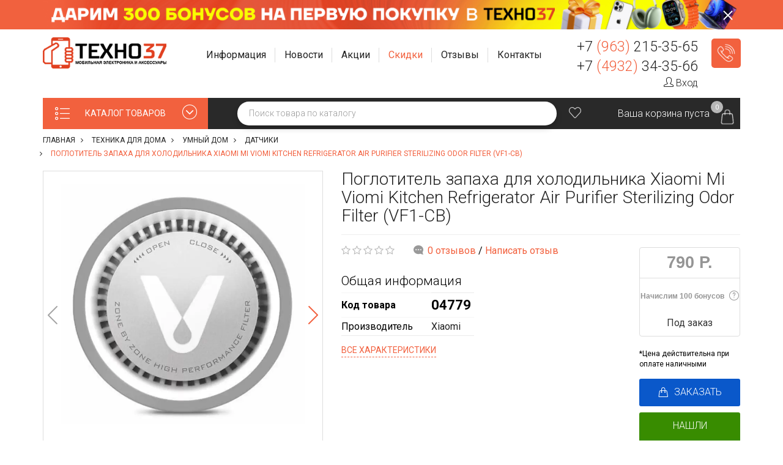

--- FILE ---
content_type: text/html; charset=utf-8
request_url: https://tehno37.ru/melkaya-tehnika-dlya-kuhni/umnyj-dom/datchiki/poglotitel-zapaha-dlya-holodilnika-xiaomi-mi-viomi-kitchen-refrigerator-air-purifier-sterilizing-odor-filter-vf1-cb
body_size: 33279
content:
<!DOCTYPE html>
<!--[if IE]><![endif]-->
<!--[if IE 8 ]><html dir="ltr" lang="ru" class="ie8"><![endif]-->
<!--[if IE 9 ]><html dir="ltr" lang="ru" class="ie9"><![endif]-->
<!--[if (gt IE 9)|!(IE)]><!-->
<html dir="ltr" lang="ru">
<!--<![endif]-->
<head>
<meta charset="UTF-8" />
<meta name="viewport" content="width=device-width, initial-scale=1">
<meta name="yandex-verification" content="1d048d876743c302" />

<meta http-equiv="X-UA-Compatible" content="IE=edge">
<title>Поглотитель запаха для холодильника Xiaomi Mi Viomi Kitchen Refrigerator Air Purifier Sterilizing Odor Filter (VF1-CB) купить по цене 790 р. в Иваново — интернет магазин ТЕХНО37</title>
<base href="https://tehno37.ru/" />
<meta name="description" content="В интернет-магазине ТЕХНО37 вы можете приобрести Поглотитель запаха для холодильника Xiaomi Mi Viomi Kitchen Refrigerator Air Purifier Sterilizing Odor Filter (VF1-CB) всего за 790 р. Доставка по РФ, скидки, акции. Звоните: +7 (963) 215-35-65." />
<meta property="og:title" content="Поглотитель запаха для холодильника Xiaomi Mi Viomi Kitchen Refrigerator Air Purifier Sterilizing Odor Filter (VF1-CB) купить по цене 790 р. в Иваново — интернет магазин ТЕХНО37" />
<meta property="og:type" content="website" />
<meta property="og:url" content="https://tehno37.ru/melkaya-tehnika-dlya-kuhni/umnyj-dom/datchiki/poglotitel-zapaha-dlya-holodilnika-xiaomi-mi-viomi-kitchen-refrigerator-air-purifier-sterilizing-odor-filter-vf1-cb" />
<meta property="og:image" content="https://tehno37.ru/image/cache/webp/catalog/alexeioblojki/%21%21%21%21xiaomi/%21%21%21gadjet/poglotitelzapahaxiaomiviomikitchenrefrigerat-400x300.webp" />
<meta property="og:site_name" content="ТЕХНО37 в Иваново" />


<!-- Top.Mail.Ru counter -->
<script type="text/javascript">
var _tmr = window._tmr || (window._tmr = []);
_tmr.push({id: "3509669", type: "pageView", start: (new Date()).getTime()});
(function (d, w, id) {
  if (d.getElementById(id)) return;
  var ts = d.createElement("script"); ts.type = "text/javascript"; ts.async = true; ts.id = id;
  ts.src = "https://top-fwz1.mail.ru/js/code.js";
  var f = function () {var s = d.getElementsByTagName("script")[0]; s.parentNode.insertBefore(ts, s);};
  if (w.opera == "[object Opera]") { d.addEventListener("DOMContentLoaded", f, false); } else { f(); }
})(document, window, "tmr-code");
</script>
<noscript><div><img src="https://top-fwz1.mail.ru/counter?id=3509669;js=na" style="position:absolute;left:-9999px;" alt="Top.Mail.Ru" /></div></noscript>
<!-- /Top.Mail.Ru counter -->


<link rel="icon" type="image/png" href="/favicon.png">

<script src="catalog/view/javascript/jquery/jquery-2.1.1.min.js" type="text/javascript"></script>
<script type="text/javascript" src="catalog/view/javascript/jquery/ui/jquery-ui-1.11.4.custom.min.js"></script>
<link rel="stylesheet" type="text/css" href="catalog/view/javascript/jquery/ui/themes/ui-lightness/jquery.ui.slider.css">

<link href="catalog/view/javascript/bootstrap/css/bootstrap.min.css" rel="stylesheet" />
<script src="catalog/view/javascript/bootstrap/js/bootstrap.min.js" type="text/javascript"></script>
<link href="catalog/view/javascript/font-awesome/css/font-awesome.min.css" rel="stylesheet" type="text/css" />

<link href="catalog/view/theme/barbaratheme/stylesheet/stylesheet.css?ver=0.0.8" rel="stylesheet">
<link rel="stylesheet" type="text/css" href="catalog/view/theme/barbaratheme/stylesheet/barbaramenu.css?v=2" />
<link rel="stylesheet" type="text/css" href="catalog/view/theme/barbaratheme/stylesheet/elegant/css/simple-line-icons.css" />
<link href="catalog/view/javascript/jquery/owl-carousel/owl.carousel.css" rel="stylesheet">
<link href="catalog/view/javascript/jquery/owl-carousel/owl.transitions.css" rel="stylesheet">




<!--Color scheme 
*******************************************-->
      <link rel="stylesheet" type="text/css" href="catalog/view/theme/barbaratheme/stylesheet/style0.css?v=3" /> 

<link href="catalog/view/javascript/jquery/slick/slick-theme.css?v=9" type="text/css" rel="stylesheet" media="screen" />
<link href="catalog/view/javascript/jquery/slick/slick.css?v=9" type="text/css" rel="stylesheet" media="screen" />
<link href="catalog/view/javascript/jquery/fancybox/jquery.fancybox.min.css?v=9" type="text/css" rel="stylesheet" media="screen" />
<link href="catalog/view/javascript/jquery/magnific/magnific-popup.css?v=9" type="text/css" rel="stylesheet" media="screen" />
<link href="catalog/view/javascript/jquery/datetimepicker/bootstrap-datetimepicker.min.css?v=9" type="text/css" rel="stylesheet" media="screen" />
<link href="catalog/view/javascript/barbara_singleclick/css/singleclick.css?v=9" type="text/css" rel="stylesheet" media="screen" />
<link href="https://tehno37.ru/melkaya-tehnika-dlya-kuhni/umnyj-dom/datchiki/poglotitel-zapaha-dlya-holodilnika-xiaomi-mi-viomi-kitchen-refrigerator-air-purifier-sterilizing-odor-filter-vf1-cb" rel="canonical" />
<link href="https://tehno37.ru/image/catalog/icons/f_84859f3768a4846c(1).png" rel="icon" />
	<link href="catalog/view/javascript/jQueryFormStyler/jquery.formstyler.css" rel="stylesheet" />
	<link href="catalog/view/javascript/jQueryFormStyler/jquery.formstyler.theme.css" rel="stylesheet" />
	<script src="catalog/view/javascript/jQueryFormStyler/jquery.formstyler.js"></script>

<script  type="text/javascript" src="catalog/view/theme/barbaratheme/js/main.js?ver=0.0.5"></script>
<script src="catalog/view/theme/barbaratheme/js/common.js?v=0.0.2" type="text/javascript"></script>
<script  type="text/javascript" src="catalog/view/javascript/jquery/owl-carousel/owl.carousel.min.js"></script>


<script src="catalog/view/javascript/jquery/slick/slick.js?v=10" type="text/javascript"></script>
<script src="catalog/view/javascript/jquery/fancybox/jquery.fancybox.min.js?v=10" type="text/javascript"></script>
<script src="catalog/view/javascript/jquery/magnific/jquery.magnific-popup.min.js?v=10" type="text/javascript"></script>
<script src="catalog/view/javascript/jquery/datetimepicker/moment.js?v=10" type="text/javascript"></script>
<script src="catalog/view/javascript/jquery/datetimepicker/locale/ru.js?v=10" type="text/javascript"></script>
<script src="catalog/view/javascript/jquery/datetimepicker/bootstrap-datetimepicker.min.js?v=10" type="text/javascript"></script>
<script src="catalog/view/javascript/barbara_singleclick/singleclick.js?v=10" type="text/javascript"></script>
<script src="https://www.google.com/recaptcha/api.js?v=10" type="text/javascript"></script>
 <link href='//fonts.googleapis.com/css?family=Roboto:300,400,500,700&subset=latin,cyrillic' rel='stylesheet' type='text/css'>
  
 
                              
              <link href='//fonts.googleapis.com/css?family=Roboto:400,500,700&subset=latin,cyrillic' rel='stylesheet' type='text/css'>
                                 
   <link href="/tmpstyle.css?v=1732625071" rel="stylesheet" type="text/css" />




      <script type="text/javascript">!function(){var t=document.createElement("script");t.type="text/javascript",t.async=!0,t.src="https://vk.com/js/api/openapi.js?162",t.onload=function(){VK.Retargeting.Init("VK-RTRG-418506-58Isy"),VK.Retargeting.Hit()},document.head.appendChild(t)}();</script><noscript><img src="https://vk.com/rtrg?p=VK-RTRG-418506-58Isy" style="position:fixed; left:-999px;" alt=""/></noscript>
  

</head>
<body class="product-product-3683 nofix">
  
<div class="gr-top-banner">
  <div class="container">
    <div class="gr-top-banner-wrap">
        <figure class="gr-top-banner-figure">
            <picture>
                <source srcset="/catalog/view/theme/barbaratheme/image/top_b/2.jpg" media="(max-width: 999px)">
                <img src="/catalog/view/theme/barbaratheme/image/top_b/1.jpg" alt="">
            </picture>
        </figure>
        <a href="/index.php?route=barbarablog/single&barbara_blog_path=2&barbara_post_id=145" target="_blank" class="gr-top-banner-link"></a>
        <div class="gr-top-banner-close"></div>
    </div>
  </div>
</div>

  
<div id="container" class="container">

<div id="header">
    

<header class="menufix menuplace menuplace3">
  <div class="container"> 
  <div class="logo-menu row"> 
  
     
            
      
      
            
     
     <!--logo-->
     <div class="barb-logo col-md-3 col-sm-3 col-xs-12">
     <div id="logo">
               <a href="https://tehno37.ru/"><img src="https://tehno37.ru/image/catalog/logo.png" title="ТЕХНО37 в Иваново" alt="ТЕХНО37 в Иваново" class="img-responsive" /></a>
               </div>
     </div>
     <!--end logo-->
     
 
     
   <div class="barb-headerinfo col-md-9 col-sm-9">  
   
    

    <div class="center-search col-lg-8 col-md-8 col-sm-12 col-xs-12">
        
     
        
    
        <ul class="ws-top-menu">
        
            <li class="jul-li dropdown">
                <a class="dropdown-toggle" data-toggle="dropdown" role="button" aria-haspopup="true" aria-expanded="false">
                    <span class="jl-text menu-span">Информация</span>
                </a>
                <ul class="dropdown-menu">
                    <li><a href="/karta" class="ico-promo">Бонусная программа</a></li>
                    <li><a href="/oplata-zakaza" class="ico-payment">Способы оплаты</a></li>
                    <li><a href="/delivery" class="ico-delivery2">Доставка</a></li>
                    <li><a href="/garantiya" class="ico-guarantee">Гарантия</a></li>
                    <li><a href="/vozvrat-tovara" class="ico-purchase-returns">Возврат товара</a></li>
                    <!-- <li><a href="/rassrochka-kredit" class="ico-rassrochka-kredit">Рассрочка и Кредит</a></li> -->
                </ul>
            </li>

            <li class="jul-li">
                <a href="/index.php?route=barbarablog/category&amp;barbara_blog_path=1">
                    <span class="jl-text menu-span">Новости</span>
                </a>
            </li>

            <li class="jul-li">
                <a href="/index.php?route=barbarablog/category&amp;barbara_blog_path=2">
                    <span class="jl-text menu-span">Акции</span>
                </a>
            </li>

            <li class="jul-li">
                <a href="/specials">
                    <!-- <span class="jl-text menu-span menu-black-friday">Черная пятница</span> -->
                    <span class="jl-text menu-span" style="color: #F2613E;">Скидки</span>
                </a>
            </li>

            <li class="jul-li dropdown reviews-menu">
                <a class="dropdown-toggle" data-toggle="dropdown" role="button" aria-haspopup="true" aria-expanded="false">
                    <span class="jl-text menu-span">Отзывы</span>
                </a>
                <ul class="dropdown-menu">
                    <li><a href="https://vk.cc/ceFZdi" target="_blank" rel="nofollow noopener">Яндекс Карты</a></li>
                    <li><a href="https://vk.cc/ceFZln" target="_blank" rel="nofollow noopener">Гугл Карты</a></li>
                    <li><a href="https://vk.cc/ceFZir" target="_blank" rel="nofollow noopener">2ГИС</a></li>
                    <li><a href="https://vk.cc/ceFZgS" target="_blank" rel="nofollow noopener">Яндекс Маркет</a></li>
                </ul>
            </li>

            <li class="jul-li">
                <a href="/contact-us">
                    <span class="jl-text menu-span">Контакты</span>
                </a>
            </li>
        
		</ul>
        
        
    </div> 


          
     
    
     <div class="contact-phone col-lg-4 col-md-4 col-sm-12 col-xs-12"> 
      
     <!--number phone left--> 
      <div class="barb-mode">
        <div><div class="top-phone"><a href="tel:+79632153565">+7 <span>(963)</span> 215-35-65</a></div><div class="top-address">Магазины в г. Иваново и г. Кострома<!--г. Иваново, ул. 8 Марта, д. 32Б, 1 этаж--></div></div>        <div>
          <div class="top-phone"><a href="tel:+74932343566">+7 <span>(4932)</span> 34-35-66</a></div>
        </div>







                  <div class="top-login">
                                <a href="https://tehno37.ru/login"><i class="icon-user icons"></i> Вход</a>
                        </div>
       









      </div>
          
          <div class="barb-callback"> 
     <!--callback-->
     <a class="feedcall singleclick" title="Заказать звонок"><i class="icon-earphones-alt"></i> Заказать звонок</a>
     </div>
          </div>
    
	
   
   </div>
       
   

      
           
    </div></div>
     
    
    <div class="barb-place ">
   
       
    <div class="container"> 
    <div class="row">
     
    

    <div id="top-search2" class="top_search_down"><span></span></div>
     
   
       
       
      <!--cart--> 
     <div class="barb_top_right">
        
          <a href="https://tehno37.ru/wishlist" title="Мои закладки" id="wishlist-total" data-toggle="tooltip"><i class="icon-heart icons"></i> 
          <span style="display:none;">0</span></a>
            
     <div id="cart" class="btn-group btn-block">
  <button type="button" data-toggle="dropdown" data-loading-text="Загрузка..." class="btn dropdown-toggle">
  <span class="top-cart"></span>
   <span class="barbara-cart-title">Корзина</span>    <span id="cart-top-fixed"  >0</span>
  </button>
    <span id="cart-total">Ваша корзина пуста</span>
    <ul class="dropdown-menu pull-right">
        <li>
      <p class="text-center">В корзине пусто!</p>
    </li>
      </ul>
</div>
</div>
            
<!--menu-->
<div id="mobile-header">
    <div id="responsive-menu-button"><i class="fa fa-bars"></i> Меню</div>
</div>



<nav id="menu" class="navbar">
    <ul>
    
                    	<!--catalog categories-->
	<li  class="jul-li barb_menu_full  "> 

		<a style="background-color:#F2613E;"  >
			<span >
			<span class="icon-arrow-down-circle icons"></span>КАТАЛОГ ТОВАРОВ</span>
		</a>
		<span class="arrow-over-mobile"></span>

		<div class="submenu barb-menu " id="barb-menu-category">
			<ul class="allcategory-sub" itemscope itemtype="http://schema.org/SiteNavigationElement">
				<meta itemprop="name" content="Навигационное Меню">
									<li class="first">
						<a href="https://tehno37.ru/tehnika-apple" class="noclick" itemprop="url">
														<span class="jl-icon"><img src="https://tehno37.ru/image/cache/webp/catalog/apple-big-logo%281%29-20x20.webp" alt="Техника Apple" title="Техника Apple"></span>
														<span itemprop="name">Техника Apple</span>
						</a>

						<!--category-->
							<span class="arrow-over" ></span><span class="arrow-over-mobile"></span>
							<div class="popover  ">
								<div class="popover-content barb-one-category">

																			<ul class="categories-column">
											<li>
												<a href="https://tehno37.ru/tehnika-apple">
													<span>Все товары категории</span>
												</a>
											</li>

																																															<li>
														
														<a href="https://tehno37.ru/tehnika-apple/iphone" class="noclick">
															<!--image--> 
															  
															<!--end image--> 
															<span>iPhone</span>
														</a>

														
																															<span class="arrow-over" ></span>
																<span class="arrow-over-mobile"></span>
																<div class="popover">
																<div class="popover-content">
															
															<ul>
																<li>
																	<a href="https://tehno37.ru/tehnika-apple/iphone">
																		<span>Все товары категории</span>
																	</a>
																</li>

																																	<li>


																		
																																				<a href="https://tehno37.ru/tehnika-apple/iphone/iphone-17-pro-max"><span>iPhone 17 Pro Max</span></a>















																	</li>
																																	<li>


																		
																																				<a href="https://tehno37.ru/tehnika-apple/iphone/iphone-17-pro"><span>iPhone 17 Pro</span></a>















																	</li>
																																	<li>


																		
																																				<a href="https://tehno37.ru/tehnika-apple/iphone/iphone-17-air"><span>iPhone 17 Air</span></a>















																	</li>
																																	<li>


																		
																																				<a href="https://tehno37.ru/tehnika-apple/iphone/iphone-17"><span>iPhone 17</span></a>















																	</li>
																																	<li>


																		
																																				<a href="https://tehno37.ru/tehnika-apple/iphone/iphone-16-pro-max"><span>iPhone 16 Pro Max <div class="menu-stick menu_stick_hit">Хит</div> </span></a>















																	</li>
																																	<li>


																		
																																				<a href="https://tehno37.ru/tehnika-apple/iphone/iphone-16-pro"><span>iPhone 16 Pro <div class="menu-stick menu_stick_hit">Хит</div> </span></a>















																	</li>
																																	<li>


																		
																																				<a href="https://tehno37.ru/tehnika-apple/iphone/iphone-16-plus"><span>iPhone 16 Plus</span></a>















																	</li>
																																	<li>


																		
																																				<a href="https://tehno37.ru/tehnika-apple/iphone/iphone-16"><span>iPhone 16 <div class="menu-stick menu_stick_hit">Хит</div> </span></a>















																	</li>
																																	<li>


																		
																																				<a href="https://tehno37.ru/tehnika-apple/iphone/iphone-16e"><span>iPhone 16e <div class="menu-stick menu_stick_hit">Хит</div> </span></a>















																	</li>
																																	<li>


																		
																																				<a href="https://tehno37.ru/tehnika-apple/iphone/iphone-15-pro-max"><span>iPhone 15 Pro Max</span></a>















																	</li>
																																	<li>


																		
																																				<a href="https://tehno37.ru/tehnika-apple/iphone/iphone-15-pro"><span>iPhone 15 Pro</span></a>















																	</li>
																																	<li>


																		
																																				<a href="https://tehno37.ru/tehnika-apple/iphone/iphone-15-plus"><span>iPhone 15 Plus</span></a>















																	</li>
																																	<li>


																		
																																				<a href="https://tehno37.ru/tehnika-apple/iphone/iphone-15"><span>iPhone 15 <div class="menu-stick menu_stick_hit">Хит</div> </span></a>















																	</li>
																
																		</ul><ul>
																																		<li>


																		
																																				<a href="https://tehno37.ru/tehnika-apple/iphone/iphone-14"><span>iPhone 14</span></a>















																	</li>
																																	<li>


																		
																																				<a href="https://tehno37.ru/tehnika-apple/iphone/iphone-13"><span>iPhone 13 <div class="menu-stick menu_stick_hit">Хит</div> </span></a>















																	</li>
																																	<li>


																		
																																				<a href="https://tehno37.ru/tehnika-apple/iphone/iphone-12"><span>iPhone 12</span></a>















																	</li>
																																	<li>


																		
																																				<a href="https://tehno37.ru/tehnika-apple/iphone/iphone-11"><span>iPhone 11</span></a>















																	</li>
																															</ul>

															</div>															</div>

														
													</li>

												 
																																				<li>
														
														<a href="https://tehno37.ru/tehnika-apple/ipad" class="noclick">
															<!--image--> 
															  
															<!--end image--> 
															<span>iPad</span>
														</a>

														
																															<span class="arrow-over" ></span>
																<span class="arrow-over-mobile"></span>
																<div class="popover">
																<div class="popover-content">
															
															<ul>
																<li>
																	<a href="https://tehno37.ru/tehnika-apple/ipad">
																		<span>Все товары категории</span>
																	</a>
																</li>

																																	<li>


																		
																																				<a href="https://tehno37.ru/tehnika-apple/ipad/1740-apple-ipad-pro-2025"><span>iPad Pro 2025</span></a>















																	</li>
																																	<li>


																		
																																				<a href="https://tehno37.ru/tehnika-apple/ipad/ipad-air-2025"><span>iPad Air 2025</span></a>















																	</li>
																																	<li>


																		
																																				<a href="https://tehno37.ru/tehnika-apple/ipad/ipad-2025"><span>iPad 2025</span></a>















																	</li>
																																	<li>


																		
																																				<a href="https://tehno37.ru/tehnika-apple/ipad/ipad-pro-2024"><span>iPad Pro 2024</span></a>















																	</li>
																																	<li>


																		
																																				<a href="https://tehno37.ru/tehnika-apple/ipad/ipad-air-2024"><span>iPad Air 2024</span></a>















																	</li>
																																	<li>


																		
																																				<a href="https://tehno37.ru/tehnika-apple/ipad/1534-apple-ipad-mini-2024"><span>iPad mini 2024</span></a>















																	</li>
																																	<li>


																		
																																				<a href="https://tehno37.ru/tehnika-apple/ipad/ipad-pro-2022"><span>iPad Pro 2022</span></a>















																	</li>
																																	<li>


																		
																																				<a href="https://tehno37.ru/tehnika-apple/ipad/ipad-air-2022"><span>iPad Air 2022</span></a>















																	</li>
																																	<li>


																		
																																				<a href="https://tehno37.ru/tehnika-apple/ipad/ipad-2022"><span>iPad 2022</span></a>















																	</li>
																															</ul>

															</div>															</div>

														
													</li>

												 
																																				<li>
														
														<a href="https://tehno37.ru/tehnika-apple/macbook" class="noclick">
															<!--image--> 
															  
															<!--end image--> 
															<span>MacBook</span>
														</a>

														
																															<span class="arrow-over" ></span>
																<span class="arrow-over-mobile"></span>
																<div class="popover">
																<div class="popover-content">
															
															<ul>
																<li>
																	<a href="https://tehno37.ru/tehnika-apple/macbook">
																		<span>Все товары категории</span>
																	</a>
																</li>

																																	<li>


																		
																																				<a href="https://tehno37.ru/tehnika-apple/macbook/1612-macbook-air-13-quot-m4-2025"><span>MacBook Air M4 2025</span></a>















																	</li>
																																	<li>


																		
																																				<a href="https://tehno37.ru/tehnika-apple/macbook/1494-macbook-air-m3-2024"><span>MacBook Air M3 2024</span></a>















																	</li>
																																	<li>


																		
																																				<a href="https://tehno37.ru/tehnika-apple/macbook/1495-macbook-air-m2-2023"><span>MacBook Air M2 2023</span></a>















																	</li>
																																	<li>


																		
																																				<a href="https://tehno37.ru/tehnika-apple/macbook/1496-macbook-air-m2-2022"><span>MacBook Air M2 2022</span></a>















																	</li>
																																	<li>


																		
																																				<a href="https://tehno37.ru/tehnika-apple/macbook/1497-macbook-air-m1-2020"><span>MacBook Air M1 2020</span></a>















																	</li>
																																	<li>


																		
																																				<a href="https://tehno37.ru/tehnika-apple/macbook/1743-macbook-pro-m5-2025"><span>MacBook Pro M5 2025</span></a>















																	</li>
																															</ul>

															</div>															</div>

														
													</li>

												 
																																				<li>
														
														<a href="https://tehno37.ru/tehnika-apple/apple-watch" class="noclick">
															<!--image--> 
															  
															<!--end image--> 
															<span>Apple Watch</span>
														</a>

														
																															<span class="arrow-over" ></span>
																<span class="arrow-over-mobile"></span>
																<div class="popover">
																<div class="popover-content">
															
															<ul>
																<li>
																	<a href="https://tehno37.ru/tehnika-apple/apple-watch">
																		<span>Все товары категории</span>
																	</a>
																</li>

																																	<li>


																		
																																				<a href="https://tehno37.ru/tehnika-apple/apple-watch/1709-apple-watch-ultra-3"><span>Apple Watch Ultra 3</span></a>















																	</li>
																																	<li>


																		
																																				<a href="https://tehno37.ru/tehnika-apple/apple-watch/1453-apple-watch-ultra-2"><span>Apple Watch Ultra 2</span></a>















																	</li>
																																	<li>


																		
																																				<a href="https://tehno37.ru/tehnika-apple/apple-watch/1710-apple-watch-s11"><span>Apple Watch S11</span></a>















																	</li>
																																	<li>


																		
																																				<a href="https://tehno37.ru/tehnika-apple/apple-watch/1518-apple-watch-s10"><span>Apple Watch S10</span></a>















																	</li>
																																	<li>


																		
																																				<a href="https://tehno37.ru/tehnika-apple/apple-watch/1454-apple-watch-s9"><span>Apple Watch S9</span></a>















																	</li>
																																	<li>


																		
																																				<a href="https://tehno37.ru/tehnika-apple/apple-watch/1455-apple-watch-ultra"><span>Apple Watch Ultra</span></a>















																	</li>
																																	<li>


																		
																																				<a href="https://tehno37.ru/tehnika-apple/apple-watch/1457-apple-watch-se-2"><span>Apple Watch SE 2 <div class="menu-stick menu_stick_hit">Хит</div> </span></a>















																	</li>
																																	<li>


																		
																																				<a href="https://tehno37.ru/tehnika-apple/apple-watch/1721-apple-watch-se-3"><span>Apple Watch SE 3</span></a>















																	</li>
																															</ul>

															</div>															</div>

														
													</li>

												 
																																				<li>
														
														<a href="https://tehno37.ru/tehnika-apple/airpods" class="noclick">
															<!--image--> 
															  
															<!--end image--> 
															<span>AirPods</span>
														</a>

														
																															<span class="arrow-over" ></span>
																<span class="arrow-over-mobile"></span>
																<div class="popover">
																<div class="popover-content">
															
															<ul>
																<li>
																	<a href="https://tehno37.ru/tehnika-apple/airpods">
																		<span>Все товары категории</span>
																	</a>
																</li>

																																	<li>


																		
																																				<a href="https://tehno37.ru/tehnika-apple/airpods/airpods-max-2"><span>Airpods Max 2</span></a>















																	</li>
																																	<li>


																		
																																				<a href="https://tehno37.ru/tehnika-apple/airpods/airpods-pro-3"><span>AirPods Pro 3</span></a>















																	</li>
																																	<li>


																		
																																				<a href="https://tehno37.ru/tehnika-apple/airpods/airpods-pro-2"><span>AirPods Pro 2 <div class="menu-stick menu_stick_hit">Хит</div> </span></a>















																	</li>
																																	<li>


																		
																																				<a href="https://tehno37.ru/tehnika-apple/airpods/airpods-4"><span>AirPods 4 <div class="menu-stick menu_stick_hit">Хит</div> </span></a>















																	</li>
																																	<li>


																		
																																				<a href="https://tehno37.ru/tehnika-apple/airpods/airpods-3"><span>AirPods 3</span></a>















																	</li>
																																	<li>


																		
																																				<a href="https://tehno37.ru/tehnika-apple/airpods/airpods-2"><span>AirPods 2</span></a>















																	</li>
																															</ul>

															</div>															</div>

														
													</li>

												 
																																				<li>
														
														<a href="https://tehno37.ru/tehnika-apple/1437-aksessuary">
															<!--image--> 
															  
															<!--end image--> 
															<span>Аксессуары</span>
														</a>

														
													</li>

												 
																					</ul>
									
								</div>
							</div>
						
						
											</li>
									<li class="first">
						<a href="https://tehno37.ru/tehnika-dyson" class="noclick" itemprop="url">
														<span class="jl-icon"><img src="https://tehno37.ru/image/cache/webp/catalog/hair-styling%281%29-20x20.webp" alt="Техника Dyson" title="Техника Dyson"></span>
														<span itemprop="name">Техника Dyson</span>
						</a>

						<!--category-->
							<span class="arrow-over" ></span><span class="arrow-over-mobile"></span>
							<div class="popover  ">
								<div class="popover-content barb-one-category">

																			<ul class="categories-column">
											<li>
												<a href="https://tehno37.ru/tehnika-dyson">
													<span>Все товары категории</span>
												</a>
											</li>

																																															<li>
														
														<a href="https://tehno37.ru/tehnika-dyson/aksessuary-dyson">
															<!--image--> 
															  
															<!--end image--> 
															<span>Аксессуары Dyson</span>
														</a>

														
													</li>

												 
																																				<li>
														
														<a href="https://tehno37.ru/tehnika-dyson/1724-besprovodnye-naushniki">
															<!--image--> 
															  
															<!--end image--> 
															<span>Наушники Dyson</span>
														</a>

														
													</li>

												 
																																				<li>
														
														<a href="https://tehno37.ru/tehnika-dyson/stajlery-dyson" class="noclick">
															<!--image--> 
															  
															<!--end image--> 
															<span>Стайлеры Dyson</span>
														</a>

														
																															<span class="arrow-over" ></span>
																<span class="arrow-over-mobile"></span>
																<div class="popover">
																<div class="popover-content">
															
															<ul>
																<li>
																	<a href="https://tehno37.ru/tehnika-dyson/stajlery-dyson">
																		<span>Все товары категории</span>
																	</a>
																</li>

																																	<li>


																		
																																				<a href="https://tehno37.ru/tehnika-dyson/stajlery-dyson/dyson-hs09"><span>Dyson HS09</span></a>















																	</li>
																																	<li>


																		
																																				<a href="https://tehno37.ru/tehnika-dyson/stajlery-dyson/dyson-hs08"><span>Dyson HS08</span></a>















																	</li>
																																	<li>


																		
																																				<a href="https://tehno37.ru/tehnika-dyson/stajlery-dyson/dyson-hs05"><span>Dyson HS05</span></a>















																	</li>
																															</ul>

															</div>															</div>

														
													</li>

												 
																																				<li>
														
														<a href="https://tehno37.ru/tehnika-dyson/feny-dyson">
															<!--image--> 
															  
															<!--end image--> 
															<span>Фены Dyson</span>
														</a>

														
													</li>

												 
																																				<li>
														
														<a href="https://tehno37.ru/tehnika-dyson/vypryamiteli-dyson">
															<!--image--> 
															  
															<!--end image--> 
															<span>Выпрямители Dyson</span>
														</a>

														
													</li>

												 
																																				<li>
														
														<a href="https://tehno37.ru/tehnika-dyson/pylesosy-dyson">
															<!--image--> 
															  
															<!--end image--> 
															<span>Пылесосы Dyson</span>
														</a>

														
													</li>

												 
																					</ul>
									
								</div>
							</div>
						
						
											</li>
									<li class="first">
						<a href="https://tehno37.ru/1638-igrovye-pristavki" class="noclick" itemprop="url">
														<span class="jl-icon"><img src="https://tehno37.ru/image/cache/webp/catalog/icons/111-20x20.webp" alt="Игровые приставки" title="Игровые приставки"></span>
														<span itemprop="name">Игровые приставки</span>
						</a>

						<!--category-->
							<span class="arrow-over" ></span><span class="arrow-over-mobile"></span>
							<div class="popover  ">
								<div class="popover-content barb-one-category">

																			<ul class="categories-column">
											<li>
												<a href="https://tehno37.ru/1638-igrovye-pristavki">
													<span>Все товары категории</span>
												</a>
											</li>

																																															<li>
														
														<a href="https://tehno37.ru/1638-igrovye-pristavki/igrovye-pristavki" class="noclick">
															<!--image--> 
															  
															<!--end image--> 
															<span>Игровые приставки</span>
														</a>

														
																															<span class="arrow-over" ></span>
																<span class="arrow-over-mobile"></span>
																<div class="popover">
																<div class="popover-content">
															
															<ul>
																<li>
																	<a href="https://tehno37.ru/1638-igrovye-pristavki/igrovye-pristavki">
																		<span>Все товары категории</span>
																	</a>
																</li>

																																	<li>


																		
																																				<a href="https://tehno37.ru/1638-igrovye-pristavki/igrovye-pristavki/sony-playstation-5-pro"><span>Sony PlayStation 5 Pro</span></a>















																	</li>
																																	<li>


																		
																																				<a href="https://tehno37.ru/1638-igrovye-pristavki/igrovye-pristavki/sony-playstation-5-slim"><span>Sony PlayStation 5 Slim</span></a>















																	</li>
																																	<li>


																		
																																				<a href="https://tehno37.ru/1638-igrovye-pristavki/igrovye-pristavki/sony-playstation-5"><span>Sony PlayStation 5</span></a>















																	</li>
																																	<li>


																		
																																				<a href="https://tehno37.ru/1638-igrovye-pristavki/igrovye-pristavki/xbox"><span>Microsoft Xbox Series X</span></a>















																	</li>
																																	<li>


																		
																																				<a href="https://tehno37.ru/1638-igrovye-pristavki/igrovye-pristavki/microsoft-xbox-series-s"><span>Microsoft Xbox Series S</span></a>















																	</li>
																																	<li>


																		
																																				<a href="https://tehno37.ru/1638-igrovye-pristavki/igrovye-pristavki/nintendo-switch-2"><span>Nintendo Switch 2</span></a>















																	</li>
																																	<li>


																		
																																				<a href="https://tehno37.ru/1638-igrovye-pristavki/igrovye-pristavki/nintendo-switch-oled"><span>Nintendo Switch OLED</span></a>















																	</li>
																																	<li>


																		
																																				<a href="https://tehno37.ru/1638-igrovye-pristavki/igrovye-pristavki/1376-nintendo"><span>Nintendo Switch Lite</span></a>















																	</li>
																																	<li>


																		
																																				<a href="https://tehno37.ru/1638-igrovye-pristavki/igrovye-pristavki/valve-steam-deck-oled"><span>Valve Steam Deck OLED</span></a>















																	</li>
																																	<li>


																		
																																				<a href="https://tehno37.ru/1638-igrovye-pristavki/igrovye-pristavki/valve-steam-deck"><span>Valve Steam Deck</span></a>















																	</li>
																																	<li>


																		
																																				<a href="https://tehno37.ru/1638-igrovye-pristavki/igrovye-pristavki/1656-arhivnye-modeli"><span>Архивные модели</span></a>















																	</li>
																															</ul>

															</div>															</div>

														
													</li>

												 
																																				<li>
														
														<a href="https://tehno37.ru/1638-igrovye-pristavki/videoigry" class="noclick">
															<!--image--> 
															  
															<!--end image--> 
															<span>Видеоигры</span>
														</a>

														
																															<span class="arrow-over" ></span>
																<span class="arrow-over-mobile"></span>
																<div class="popover">
																<div class="popover-content">
															
															<ul>
																<li>
																	<a href="https://tehno37.ru/1638-igrovye-pristavki/videoigry">
																		<span>Все товары категории</span>
																	</a>
																</li>

																																	<li>


																		
																																				<a href="https://tehno37.ru/1638-igrovye-pristavki/videoigry/novinki"><span>Новинки <div class="menu-stick menu_stick_new">New</div> </span></a>















																	</li>
																																	<li>


																		
																																				<a href="https://tehno37.ru/1638-igrovye-pristavki/videoigry/predzakaz"><span>Предзаказ</span></a>















																	</li>
																																	<li>


																		
																																				<a href="https://tehno37.ru/1638-igrovye-pristavki/videoigry/1537-nintendo"><span>Игры для Nintendo</span></a>















																	</li>
																																	<li>


																		
																																				<a href="https://tehno37.ru/1638-igrovye-pristavki/videoigry/igry-dlya-playstation"><span>Игры для PlayStation</span></a>















																	</li>
																																	<li>


																		
																																				<a href="https://tehno37.ru/1638-igrovye-pristavki/videoigry/igry-dlya-xbox"><span>Игры для Xbox</span></a>















																	</li>
																															</ul>

															</div>															</div>

														
													</li>

												 
																																				<li>
														
														<a href="https://tehno37.ru/1638-igrovye-pristavki/gejmpady" class="noclick">
															<!--image--> 
															  
															<!--end image--> 
															<span>Геймпады</span>
														</a>

														
																															<span class="arrow-over" ></span>
																<span class="arrow-over-mobile"></span>
																<div class="popover">
																<div class="popover-content">
															
															<ul>
																<li>
																	<a href="https://tehno37.ru/1638-igrovye-pristavki/gejmpady">
																		<span>Все товары категории</span>
																	</a>
																</li>

																																	<li>


																		
																																				<a href="https://tehno37.ru/1638-igrovye-pristavki/gejmpady/gejmpady-dlya-playstation"><span>Геймпады для PlayStation</span></a>















																	</li>
																																	<li>


																		
																																				<a href="https://tehno37.ru/1638-igrovye-pristavki/gejmpady/gejmpady-dlya-xbox"><span>Геймпады для Xbox</span></a>















																	</li>
																															</ul>

															</div>															</div>

														
													</li>

												 
																																				<li>
														
														<a href="https://tehno37.ru/1638-igrovye-pristavki/aksessuary-dlya-pristavok" class="noclick">
															<!--image--> 
															  
															<!--end image--> 
															<span>Аксессуары для приставок</span>
														</a>

														
																															<span class="arrow-over" ></span>
																<span class="arrow-over-mobile"></span>
																<div class="popover">
																<div class="popover-content">
															
															<ul>
																<li>
																	<a href="https://tehno37.ru/1638-igrovye-pristavki/aksessuary-dlya-pristavok">
																		<span>Все товары категории</span>
																	</a>
																</li>

																																	<li>


																		
																																				<a href="https://tehno37.ru/1638-igrovye-pristavki/aksessuary-dlya-pristavok/aksessuary-dlya-playstation"><span>Аксессуары для PlayStation</span></a>















																	</li>
																																	<li>


																		
																																				<a href="https://tehno37.ru/1638-igrovye-pristavki/aksessuary-dlya-pristavok/aksessuary-dlya-xbox"><span>Аксессуары для Xbox</span></a>















																	</li>
																																	<li>


																		
																																				<a href="https://tehno37.ru/1638-igrovye-pristavki/aksessuary-dlya-pristavok/aksessuary-dlya-nintendo"><span>Аксессуары для Nintendo</span></a>















																	</li>
																																	<li>


																		
																																				<a href="https://tehno37.ru/1638-igrovye-pristavki/aksessuary-dlya-pristavok/aksessuary-dlya-steam-deck"><span>Аксессуары для Steam Deck</span></a>















																	</li>
																															</ul>

															</div>															</div>

														
													</li>

												 
																																				<li>
														
														<a href="https://tehno37.ru/1638-igrovye-pristavki/ochki-virtualnoj-realnosti" class="noclick">
															<!--image--> 
															  
															<!--end image--> 
															<span>Очки виртуальной реальности</span>
														</a>

														
																															<span class="arrow-over" ></span>
																<span class="arrow-over-mobile"></span>
																<div class="popover">
																<div class="popover-content">
															
															<ul>
																<li>
																	<a href="https://tehno37.ru/1638-igrovye-pristavki/ochki-virtualnoj-realnosti">
																		<span>Все товары категории</span>
																	</a>
																</li>

																																	<li>


																		
																																				<a href="https://tehno37.ru/1638-igrovye-pristavki/ochki-virtualnoj-realnosti/1651-sony"><span>Sony</span></a>















																	</li>
																																	<li>


																		
																																				<a href="https://tehno37.ru/1638-igrovye-pristavki/ochki-virtualnoj-realnosti/1652-oculus"><span>Oculus</span></a>















																	</li>
																																	<li>


																		
																																				<a href="https://tehno37.ru/1638-igrovye-pristavki/ochki-virtualnoj-realnosti/1653-apple"><span>Apple</span></a>















																	</li>
																															</ul>

															</div>															</div>

														
													</li>

												 
																					</ul>
									
								</div>
							</div>
						
						
											</li>
									<li class="first">
						<a href="https://tehno37.ru/smartfony" class="noclick" itemprop="url">
														<span class="jl-icon"><img src="https://tehno37.ru/image/cache/webp/catalog/smartphones-20x20.webp" alt="Смартфоны" title="Смартфоны"></span>
														<span itemprop="name">Смартфоны</span>
						</a>

						<!--category-->
							<span class="arrow-over" ></span><span class="arrow-over-mobile"></span>
							<div class="popover  ">
								<div class="popover-content barb-one-category">

																			<ul class="categories-column">
											<li>
												<a href="https://tehno37.ru/smartfony">
													<span>Все товары категории</span>
												</a>
											</li>

																																															<li>
														
														<a href="https://tehno37.ru/smartfony/apple" class="noclick">
															<!--image--> 
															  
															<!--end image--> 
															<span>Apple</span>
														</a>

														
																															<span class="arrow-over" ></span>
																<span class="arrow-over-mobile"></span>
																<div class="popover">
																<div class="popover-content">
															
															<ul>
																<li>
																	<a href="https://tehno37.ru/smartfony/apple">
																		<span>Все товары категории</span>
																	</a>
																</li>

																																	<li>


																		
																																				<a href="https://tehno37.ru/smartfony/apple/apple-iphone-17-pro-max"><span>Apple iPhone 17 Pro Max</span></a>















																	</li>
																																	<li>


																		
																																				<a href="https://tehno37.ru/smartfony/apple/apple-iphone-17-pro"><span>Apple iPhone 17 Pro</span></a>















																	</li>
																																	<li>


																		
																																				<a href="https://tehno37.ru/smartfony/apple/apple-iphone-17-air"><span>Apple iPhone 17 Air</span></a>















																	</li>
																																	<li>


																		
																																				<a href="https://tehno37.ru/smartfony/apple/apple-iphone-17"><span>Apple iPhone 17</span></a>















																	</li>
																																	<li>


																		
																																				<a href="https://tehno37.ru/smartfony/apple/apple-iphone-16-pro-max"><span>Apple iPhone 16 Pro Max <div class="menu-stick menu_stick_hit">Хит</div> </span></a>















																	</li>
																																	<li>


																		
																																				<a href="https://tehno37.ru/smartfony/apple/apple-iphone-16-pro"><span>Apple iPhone 16 Pro <div class="menu-stick menu_stick_hit">Хит</div> </span></a>















																	</li>
																																	<li>


																		
																																				<a href="https://tehno37.ru/smartfony/apple/apple-iphone-16-plus"><span>Apple iPhone 16 Plus</span></a>















																	</li>
																																	<li>


																		
																																				<a href="https://tehno37.ru/smartfony/apple/apple-iphone-16"><span>Apple iPhone 16 <div class="menu-stick menu_stick_hit">Хит</div> </span></a>















																	</li>
																																	<li>


																		
																																				<a href="https://tehno37.ru/smartfony/apple/apple-iphone-16e"><span>Apple iPhone 16e</span></a>















																	</li>
																																	<li>


																		
																																				<a href="https://tehno37.ru/smartfony/apple/apple-iphone-15-pro-max"><span>Apple iPhone 15 Pro Max</span></a>















																	</li>
																																	<li>


																		
																																				<a href="https://tehno37.ru/smartfony/apple/apple-iphone-15-pro"><span>Apple iPhone 15 Pro</span></a>















																	</li>
																																	<li>


																		
																																				<a href="https://tehno37.ru/smartfony/apple/apple-iphone-15-plus"><span>Apple iPhone 15 Plus</span></a>















																	</li>
																																	<li>


																		
																																				<a href="https://tehno37.ru/smartfony/apple/apple-iphone-15"><span>Apple iPhone 15 <div class="menu-stick menu_stick_hit">Хит</div> </span></a>















																	</li>
																
																		</ul><ul>
																																		<li>


																		
																																				<a href="https://tehno37.ru/smartfony/apple/apple-iphone-14"><span>Apple iPhone 14</span></a>















																	</li>
																																	<li>


																		
																																				<a href="https://tehno37.ru/smartfony/apple/apple-iphone-13"><span>Apple iPhone 13 <div class="menu-stick menu_stick_hit">Хит</div> </span></a>















																	</li>
																																	<li>


																		
																																				<a href="https://tehno37.ru/smartfony/apple/apple-iphone-12"><span>Apple iPhone 12</span></a>















																	</li>
																																	<li>


																		
																																				<a href="https://tehno37.ru/smartfony/apple/apple-iphone-11"><span>Apple iPhone 11</span></a>















																	</li>
																																	<li>


																		
																																				<a href="https://tehno37.ru/smartfony/apple/506-arhivnye-modeli" class="noclick"><span>Архивные модели</span></a>







			<span class="arrow-over" ></span>
		<span class="arrow-over-mobile"></span>
		<div class="popover">
		<div class="popover-content">
	
	<ul>
		<li>
			<a href="https://tehno37.ru/smartfony/apple/506-arhivnye-modeli">
				<span>Все товары категории</span>
			</a>
		</li>

					<li>
				<a href="https://tehno37.ru/smartfony/apple/506-arhivnye-modeli/1140-apple-iphone-14-pro-max"><span>Apple iPhone 14 Pro Max</span></a>
			</li>
					<li>
				<a href="https://tehno37.ru/smartfony/apple/506-arhivnye-modeli/apple-iphone-14-pro"><span>Apple iPhone 14 Pro</span></a>
			</li>
					<li>
				<a href="https://tehno37.ru/smartfony/apple/506-arhivnye-modeli/apple-iphone-14-plus"><span>Apple iPhone 14 Plus</span></a>
			</li>
					<li>
				<a href="https://tehno37.ru/smartfony/apple/506-arhivnye-modeli/1027-apple-iphone-13-pro-max"><span>Apple iPhone 13 Pro Max</span></a>
			</li>
					<li>
				<a href="https://tehno37.ru/smartfony/apple/506-arhivnye-modeli/apple-iphone-13-pro"><span>Apple iPhone 13 Pro</span></a>
			</li>
					<li>
				<a href="https://tehno37.ru/smartfony/apple/506-arhivnye-modeli/apple-iphone-13-mini"><span>Apple iPhone 13 mini</span></a>
			</li>
					<li>
				<a href="https://tehno37.ru/smartfony/apple/506-arhivnye-modeli/apple-iphone-12-pro-max"><span>Apple iPhone 12 Pro Max</span></a>
			</li>
					<li>
				<a href="https://tehno37.ru/smartfony/apple/506-arhivnye-modeli/apple-iphone-12-pro"><span>Apple iPhone 12 Pro</span></a>
			</li>
					<li>
				<a href="https://tehno37.ru/smartfony/apple/506-arhivnye-modeli/apple-iphone-12-mini"><span>Apple iPhone 12 mini</span></a>
			</li>
					<li>
				<a href="https://tehno37.ru/smartfony/apple/506-arhivnye-modeli/apple-iphone-xr"><span>Apple iPhone XR</span></a>
			</li>
					<li>
				<a href="https://tehno37.ru/smartfony/apple/506-arhivnye-modeli/apple-iphone-se-2020"><span>Apple iPhone SE 2020</span></a>
			</li>
					<li>
				<a href="https://tehno37.ru/smartfony/apple/506-arhivnye-modeli/apple-iphone-xs-max"><span>Apple iPhone XS Max </span></a>
			</li>
					<li>
				<a href="https://tehno37.ru/smartfony/apple/506-arhivnye-modeli/apple-iphone-xs"><span>Apple iPhone XS </span></a>
			</li>
		
				</ul><ul>
						<li>
				<a href="https://tehno37.ru/smartfony/apple/506-arhivnye-modeli/apple-iphone-x"><span>Apple iPhone X</span></a>
			</li>
					<li>
				<a href="https://tehno37.ru/smartfony/apple/506-arhivnye-modeli/apple-iphone-se-2022"><span>Apple iPhone SE 2022</span></a>
			</li>
					<li>
				<a href="https://tehno37.ru/smartfony/apple/506-arhivnye-modeli/apple-iphone-8-plus"><span> Apple iPhone 8 Plus</span></a>
			</li>
					<li>
				<a href="https://tehno37.ru/smartfony/apple/506-arhivnye-modeli/apple-iphone-8"><span> Apple iPhone 8</span></a>
			</li>
					<li>
				<a href="https://tehno37.ru/smartfony/apple/506-arhivnye-modeli/apple-iphone-7-plus"><span> Apple iPhone 7 Plus</span></a>
			</li>
					<li>
				<a href="https://tehno37.ru/smartfony/apple/506-arhivnye-modeli/apple-iphone-7"><span> Apple iPhone 7</span></a>
			</li>
					<li>
				<a href="https://tehno37.ru/smartfony/apple/506-arhivnye-modeli/apple-iphone-6s"><span> Apple iPhone 6S</span></a>
			</li>
					<li>
				<a href="https://tehno37.ru/smartfony/apple/506-arhivnye-modeli/apple-iphone-se"><span> Apple iPhone SE</span></a>
			</li>
			</ul>

	</div>	</div>










																	</li>
																															</ul>

															</div>															</div>

														
													</li>

												 
																																				<li>
														
														<a href="https://tehno37.ru/smartfony/91-xiaomi" class="noclick">
															<!--image--> 
															  
															<!--end image--> 
															<span>Xiaomi</span>
														</a>

														
																															<span class="arrow-over" ></span>
																<span class="arrow-over-mobile"></span>
																<div class="popover">
																<div class="popover-content">
															
															<ul>
																<li>
																	<a href="https://tehno37.ru/smartfony/91-xiaomi">
																		<span>Все товары категории</span>
																	</a>
																</li>

																																	<li>


																		
																																				<a href="https://tehno37.ru/smartfony/91-xiaomi/xiaomi-15-ultra"><span>Xiaomi 15 Ultra</span></a>















																	</li>
																																	<li>


																		
																																				<a href="https://tehno37.ru/smartfony/91-xiaomi/xiaomi-15"><span>Xiaomi 15</span></a>















																	</li>
																																	<li>


																		
																																				<a href="https://tehno37.ru/smartfony/91-xiaomi/xiaomi-15t-pro"><span>Xiaomi 15T Pro</span></a>















																	</li>
																																	<li>


																		
																																				<a href="https://tehno37.ru/smartfony/91-xiaomi/xiaomi-15t"><span>Xiaomi 15T</span></a>















																	</li>
																																	<li>


																		
																																				<a href="https://tehno37.ru/smartfony/91-xiaomi/xiaomi-14-ultra"><span>Xiaomi 14 Ultra</span></a>















																	</li>
																																	<li>


																		
																																				<a href="https://tehno37.ru/smartfony/91-xiaomi/xiaomi-14"><span>Xiaomi 14</span></a>















																	</li>
																																	<li>


																		
																																				<a href="https://tehno37.ru/smartfony/91-xiaomi/xiaomi-14t-pro"><span>Xiaomi 14T Pro</span></a>















																	</li>
																																	<li>


																		
																																				<a href="https://tehno37.ru/smartfony/91-xiaomi/xiaomi-14t"><span>Xiaomi 14T <div class="menu-stick menu_stick_hit">Хит</div> </span></a>















																	</li>
																																	<li>


																		
																																				<a href="https://tehno37.ru/smartfony/91-xiaomi/xiaomi-13t-pro"><span>Xiaomi 13T Pro</span></a>















																	</li>
																																	<li>


																		
																																				<a href="https://tehno37.ru/smartfony/91-xiaomi/xiaomi-13t"><span>Xiaomi 13T</span></a>















																	</li>
																																	<li>


																		
																																				<a href="https://tehno37.ru/smartfony/91-xiaomi/redmi-note-15-pro-plus-5g"><span>Redmi Note 15 Pro+ 5G <div class="menu-stick menu_stick_new">New</div> </span></a>















																	</li>
																																	<li>


																		
																																				<a href="https://tehno37.ru/smartfony/91-xiaomi/redmi-note-15-pro-5g"><span>Redmi Note 15 Pro 5G <div class="menu-stick menu_stick_new">New</div> </span></a>















																	</li>
																																	<li>


																		
																																				<a href="https://tehno37.ru/smartfony/91-xiaomi/redmi-note-15-pro-4g"><span>Redmi Note 15 Pro 4G <div class="menu-stick menu_stick_new">New</div> </span></a>















																	</li>
																
																		</ul><ul>
																																		<li>


																		
																																				<a href="https://tehno37.ru/smartfony/91-xiaomi/redmi-note-15-5g"><span>Redmi Note 15 5G <div class="menu-stick menu_stick_new">New</div> </span></a>















																	</li>
																																	<li>


																		
																																				<a href="https://tehno37.ru/smartfony/91-xiaomi/redmi-note-15-4g"><span>Redmi Note 15 4G <div class="menu-stick menu_stick_new">New</div> </span></a>















																	</li>
																																	<li>


																		
																																				<a href="https://tehno37.ru/smartfony/91-xiaomi/xiaomi-redmi-note-14-pro-plus-5g"><span>Redmi Note 14 Pro+ 5G <div class="menu-stick menu_stick_hit">Хит</div> </span></a>















																	</li>
																																	<li>


																		
																																				<a href="https://tehno37.ru/smartfony/91-xiaomi/xiaomi-redmi-note-14-pro-5g"><span>Redmi Note 14 Pro 5G</span></a>















																	</li>
																																	<li>


																		
																																				<a href="https://tehno37.ru/smartfony/91-xiaomi/xiaomi-redmi-note-14-pro-4g"><span>Redmi Note 14 Pro 4G</span></a>















																	</li>
																																	<li>


																		
																																				<a href="https://tehno37.ru/smartfony/91-xiaomi/redmi-note-14s"><span>Redmi Note 14S</span></a>















																	</li>
																																	<li>


																		
																																				<a href="https://tehno37.ru/smartfony/91-xiaomi/xiaomi-redmi-note-14-5g"><span>Redmi Note 14 5G</span></a>















																	</li>
																																	<li>


																		
																																				<a href="https://tehno37.ru/smartfony/91-xiaomi/xiaomi-redmi-note-14-4g"><span>Redmi Note 14 4G <div class="menu-stick menu_stick_hit">Хит</div> </span></a>















																	</li>
																																	<li>


																		
																																				<a href="https://tehno37.ru/smartfony/91-xiaomi/redmi-note-13-pro-plus-5g"><span>Redmi Note 13 Pro+ 5G</span></a>















																	</li>
																																	<li>


																		
																																				<a href="https://tehno37.ru/smartfony/91-xiaomi/xiaomi-redmi-note-13-pro-5g"><span>Redmi Note 13 Pro 5G</span></a>















																	</li>
																																	<li>


																		
																																				<a href="https://tehno37.ru/smartfony/91-xiaomi/xiaomi-redmi-note-13-pro-4g"><span>Redmi Note 13 Pro 4G</span></a>















																	</li>
																																	<li>


																		
																																				<a href="https://tehno37.ru/smartfony/91-xiaomi/xiaomi-redmi-note-13-4g"><span>Redmi Note 13 4G</span></a>















																	</li>
																																	<li>


																		
																																				<a href="https://tehno37.ru/smartfony/91-xiaomi/redmi-15-5g"><span>Redmi 15 5g</span></a>















																	</li>
																
																		</ul><ul>
																																		<li>


																		
																																				<a href="https://tehno37.ru/smartfony/91-xiaomi/redmi-15-4g"><span>Redmi 15</span></a>















																	</li>
																																	<li>


																		
																																				<a href="https://tehno37.ru/smartfony/91-xiaomi/redmi-15c"><span>Redmi 15C <div class="menu-stick menu_stick_hit">Хит</div> </span></a>















																	</li>
																																	<li>


																		
																																				<a href="https://tehno37.ru/smartfony/91-xiaomi/xiaomi-redmi-14c"><span>Redmi 14C</span></a>















																	</li>
																																	<li>


																		
																																				<a href="https://tehno37.ru/smartfony/91-xiaomi/redmi-13x"><span>Redmi 13x</span></a>















																	</li>
																																	<li>


																		
																																				<a href="https://tehno37.ru/smartfony/91-xiaomi/xiaomi-redmi-13"><span>Redmi 13</span></a>















																	</li>
																																	<li>


																		
																																				<a href="https://tehno37.ru/smartfony/91-xiaomi/xiaomi-redmi-a5"><span>Redmi A5</span></a>















																	</li>
																																	<li>


																		
																																				<a href="https://tehno37.ru/smartfony/91-xiaomi/redmi-a3-pro"><span>Redmi A3 Pro</span></a>















																	</li>
																																	<li>


																		
																																				<a href="https://tehno37.ru/smartfony/91-xiaomi/xiaomi-redmi-a3"><span>Redmi A3</span></a>















																	</li>
																																	<li>


																		
																																				<a href="https://tehno37.ru/smartfony/91-xiaomi/xiaomi-redmi-a3x"><span>Redmi A3x</span></a>















																	</li>
																																	<li>


																		
																																				<a href="https://tehno37.ru/smartfony/91-xiaomi/arhivnye-modeli" class="noclick"><span>Архивные модели </span></a>







			<span class="arrow-over" ></span>
		<span class="arrow-over-mobile"></span>
		<div class="popover">
		<div class="popover-content">
	
	<ul>
		<li>
			<a href="https://tehno37.ru/smartfony/91-xiaomi/arhivnye-modeli">
				<span>Все товары категории</span>
			</a>
		</li>

					<li>
				<a href="https://tehno37.ru/smartfony/91-xiaomi/arhivnye-modeli/xiaomi-black-shark-5-pro"><span>Xiaomi Black Shark 5 Pro</span></a>
			</li>
					<li>
				<a href="https://tehno37.ru/smartfony/91-xiaomi/arhivnye-modeli/xiaomi-black-shark-5"><span>Xiaomi Black Shark 5</span></a>
			</li>
					<li>
				<a href="https://tehno37.ru/smartfony/91-xiaomi/arhivnye-modeli/xiaomi-black-shark-4-pro"><span>Xiaomi Black Shark 4 Pro</span></a>
			</li>
					<li>
				<a href="https://tehno37.ru/smartfony/91-xiaomi/arhivnye-modeli/xiaomi-13-ultra"><span>Xiaomi 13 Ultra</span></a>
			</li>
					<li>
				<a href="https://tehno37.ru/smartfony/91-xiaomi/arhivnye-modeli/xiaomi-13-pro"><span>Xiaomi 13 Pro</span></a>
			</li>
					<li>
				<a href="https://tehno37.ru/smartfony/91-xiaomi/arhivnye-modeli/xiaomi-13"><span>Xiaomi 13</span></a>
			</li>
					<li>
				<a href="https://tehno37.ru/smartfony/91-xiaomi/arhivnye-modeli/xiaomi-13-lite"><span>Xiaomi 13 Lite</span></a>
			</li>
					<li>
				<a href="https://tehno37.ru/smartfony/91-xiaomi/arhivnye-modeli/xiaomi-12t-pro"><span>Xiaomi 12T Pro</span></a>
			</li>
					<li>
				<a href="https://tehno37.ru/smartfony/91-xiaomi/arhivnye-modeli/xiaomi-12t"><span>Xiaomi 12T</span></a>
			</li>
					<li>
				<a href="https://tehno37.ru/smartfony/91-xiaomi/arhivnye-modeli/xiaomi-12s-ultra"><span>Xiaomi 12S Ultra</span></a>
			</li>
					<li>
				<a href="https://tehno37.ru/smartfony/91-xiaomi/arhivnye-modeli/xiaomi-12-pro"><span>Xiaomi 12 Pro</span></a>
			</li>
					<li>
				<a href="https://tehno37.ru/smartfony/91-xiaomi/arhivnye-modeli/xiaomi-12"><span>Xiaomi 12</span></a>
			</li>
					<li>
				<a href="https://tehno37.ru/smartfony/91-xiaomi/arhivnye-modeli/xiaomi-12x"><span>Xiaomi 12X</span></a>
			</li>
		
				</ul><ul>
						<li>
				<a href="https://tehno37.ru/smartfony/91-xiaomi/arhivnye-modeli/xiaomi-12-lite"><span>Xiaomi 12 Lite <div class="menu-stick menu_stick_hit">Хит</div> </span></a>
			</li>
					<li>
				<a href="https://tehno37.ru/smartfony/91-xiaomi/arhivnye-modeli/xiaomi-11t-pro"><span>Xiaomi 11T Pro</span></a>
			</li>
					<li>
				<a href="https://tehno37.ru/smartfony/91-xiaomi/arhivnye-modeli/xiaomi-mi-11t-pro"><span>Xiaomi Mi 11T Pro</span></a>
			</li>
					<li>
				<a href="https://tehno37.ru/smartfony/91-xiaomi/arhivnye-modeli/xiaomi-mi-11t"><span>Xiaomi Mi 11T</span></a>
			</li>
					<li>
				<a href="https://tehno37.ru/smartfony/91-xiaomi/arhivnye-modeli/xiaomi-mi-11"><span>Xiaomi Mi 11</span></a>
			</li>
					<li>
				<a href="https://tehno37.ru/smartfony/91-xiaomi/arhivnye-modeli/xiaomi-11-lite-5g"><span>Xiaomi 11 Lite 5G NE <div class="menu-stick menu_stick_hit">Хит</div> </span></a>
			</li>
					<li>
				<a href="https://tehno37.ru/smartfony/91-xiaomi/arhivnye-modeli/xiaomi-redmi-note-12-pro-plus"><span>Xiaomi Redmi Note 12 Pro+</span></a>
			</li>
					<li>
				<a href="https://tehno37.ru/smartfony/91-xiaomi/arhivnye-modeli/xiaomi-redmi-12-pro"><span>Xiaomi Redmi Note 12 Pro</span></a>
			</li>
					<li>
				<a href="https://tehno37.ru/smartfony/91-xiaomi/arhivnye-modeli/xiaomi-redmi-note-12-pro-4g"><span>Xiaomi Redmi Note 12 Pro 4G</span></a>
			</li>
					<li>
				<a href="https://tehno37.ru/smartfony/91-xiaomi/arhivnye-modeli/xiaomi-redmi-note-12s"><span>Xiaomi Redmi Note 12S</span></a>
			</li>
					<li>
				<a href="https://tehno37.ru/smartfony/91-xiaomi/arhivnye-modeli/xiaomi-redmi-note-12-4g"><span>Xiaomi Redmi Note 12</span></a>
			</li>
					<li>
				<a href="https://tehno37.ru/smartfony/91-xiaomi/arhivnye-modeli/xiaomi-redmi-12"><span>Xiaomi Redmi 12 <div class="menu-stick menu_stick_hit">Хит</div> </span></a>
			</li>
					<li>
				<a href="https://tehno37.ru/smartfony/91-xiaomi/arhivnye-modeli/xiaomi-redmi-note-11-pro-plus"><span>Xiaomi Redmi Note 11 Pro Plus</span></a>
			</li>
		
				</ul><ul>
						<li>
				<a href="https://tehno37.ru/smartfony/91-xiaomi/arhivnye-modeli/xiaomi-redmi-note-11-pro"><span>Xiaomi Redmi Note 11 Pro <div class="menu-stick menu_stick_hit">Хит</div> </span></a>
			</li>
					<li>
				<a href="https://tehno37.ru/smartfony/91-xiaomi/arhivnye-modeli/xiaomi-redmi-note-11s-nfc"><span>Xiaomi Redmi Note 11S</span></a>
			</li>
					<li>
				<a href="https://tehno37.ru/smartfony/91-xiaomi/arhivnye-modeli/1059-xiaomi-redmi-note-11"><span>Xiaomi Redmi Note 11 <div class="menu-stick menu_stick_hit">Хит</div> </span></a>
			</li>
					<li>
				<a href="https://tehno37.ru/smartfony/91-xiaomi/arhivnye-modeli/xiaomi-redmi-note-10-pro"><span>Xiaomi Redmi Note 10 Pro <div class="menu-stick menu_stick_hit">Хит</div> </span></a>
			</li>
					<li>
				<a href="https://tehno37.ru/smartfony/91-xiaomi/arhivnye-modeli/xiaomi-redmi-10"><span>Xiaomi Redmi 10</span></a>
			</li>
					<li>
				<a href="https://tehno37.ru/smartfony/91-xiaomi/arhivnye-modeli/xiaomi-redmi-13c"><span>Redmi 13C</span></a>
			</li>
					<li>
				<a href="https://tehno37.ru/smartfony/91-xiaomi/arhivnye-modeli/xiaomi-redmi-12c"><span>Xiaomi Redmi 12C</span></a>
			</li>
					<li>
				<a href="https://tehno37.ru/smartfony/91-xiaomi/arhivnye-modeli/xiaomi-redmi-10c"><span>Xiaomi Redmi 10C <div class="menu-stick menu_stick_hit">Хит</div> </span></a>
			</li>
					<li>
				<a href="https://tehno37.ru/smartfony/91-xiaomi/arhivnye-modeli/xiaomi-redmi-9c"><span>Xiaomi Redmi 9C <div class="menu-stick menu_stick_hit">Хит</div> </span></a>
			</li>
					<li>
				<a href="https://tehno37.ru/smartfony/91-xiaomi/arhivnye-modeli/xiaomi-redmi-11a"><span>Xiaomi Redmi 11A</span></a>
			</li>
					<li>
				<a href="https://tehno37.ru/smartfony/91-xiaomi/arhivnye-modeli/xiaomi-redmi-10a"><span>Xiaomi Redmi 10A</span></a>
			</li>
					<li>
				<a href="https://tehno37.ru/smartfony/91-xiaomi/arhivnye-modeli/xiaomi-redmi-9a"><span>Xiaomi Redmi 9A <div class="menu-stick menu_stick_hit">Хит</div> </span></a>
			</li>
					<li>
				<a href="https://tehno37.ru/smartfony/91-xiaomi/arhivnye-modeli/poco-x3-pro"><span>POCO X3 Pro</span></a>
			</li>
		
				</ul><ul>
						<li>
				<a href="https://tehno37.ru/smartfony/91-xiaomi/arhivnye-modeli/smartfon-xiaomi-mi-11-lite"><span>Xiaomi Mi 11 Lite</span></a>
			</li>
					<li>
				<a href="https://tehno37.ru/smartfony/91-xiaomi/arhivnye-modeli/xiaomi-mi-10t-pro"><span>Xiaomi Mi 10T Pro</span></a>
			</li>
					<li>
				<a href="https://tehno37.ru/smartfony/91-xiaomi/arhivnye-modeli/xiaomi-mi-10t"><span>Xiaomi Mi 10T</span></a>
			</li>
					<li>
				<a href="https://tehno37.ru/smartfony/91-xiaomi/arhivnye-modeli/xiaomi-mi-10t-lite"><span>Xiaomi Mi 10T Lite</span></a>
			</li>
					<li>
				<a href="https://tehno37.ru/smartfony/91-xiaomi/arhivnye-modeli/xiaomi-poco-x3-nfc"><span>Xiaomi POCO X3 NFC </span></a>
			</li>
					<li>
				<a href="https://tehno37.ru/smartfony/91-xiaomi/arhivnye-modeli/xiaomi-poco-m3"><span>Xiaomi POCO M3 <div class="menu-stick menu_stick_hit">Хит</div> </span></a>
			</li>
					<li>
				<a href="https://tehno37.ru/smartfony/91-xiaomi/arhivnye-modeli/xiaomi-redmi-note-10"><span>Xiaomi Redmi Note 10 <div class="menu-stick menu_stick_hit">Хит</div> </span></a>
			</li>
					<li>
				<a href="https://tehno37.ru/smartfony/91-xiaomi/arhivnye-modeli/poco-x3-gt"><span>POCO X3 GT</span></a>
			</li>
					<li>
				<a href="https://tehno37.ru/smartfony/91-xiaomi/arhivnye-modeli/xiaomi-redmi-note-9-pro"><span>Xiaomi Redmi Note 9 Pro </span></a>
			</li>
					<li>
				<a href="https://tehno37.ru/smartfony/91-xiaomi/arhivnye-modeli/xiaomi-redmi-note-9t"><span>Xiaomi Redmi Note 9T</span></a>
			</li>
					<li>
				<a href="https://tehno37.ru/smartfony/91-xiaomi/arhivnye-modeli/xiaomi-redmi-note-9"><span>Xiaomi Redmi Note 9</span></a>
			</li>
					<li>
				<a href="https://tehno37.ru/smartfony/91-xiaomi/arhivnye-modeli/redmi-note-8-pro"><span>Xiaomi Redmi Note 8 Pro </span></a>
			</li>
					<li>
				<a href="https://tehno37.ru/smartfony/91-xiaomi/arhivnye-modeli/xiaomi-redmi-9t"><span>Xiaomi Redmi 9T <div class="menu-stick menu_stick_hit">Хит</div> </span></a>
			</li>
		
				</ul><ul>
						<li>
				<a href="https://tehno37.ru/smartfony/91-xiaomi/arhivnye-modeli/xiaomi-redmi-9"><span>Xiaomi Redmi 9</span></a>
			</li>
					<li>
				<a href="https://tehno37.ru/smartfony/91-xiaomi/arhivnye-modeli/xiaomi-redmi-note-11s-5g"><span>Xiaomi Redmi Note 11S 5G</span></a>
			</li>
					<li>
				<a href="https://tehno37.ru/smartfony/91-xiaomi/arhivnye-modeli/xiaomi-redmi-note-10s"><span>Xiaomi Redmi Note 10S <div class="menu-stick menu_stick_hit">Хит</div> </span></a>
			</li>
					<li>
				<a href="https://tehno37.ru/smartfony/91-xiaomi/arhivnye-modeli/xiaomi-redmi-note-10t"><span>Xiaomi Redmi Note 10T <div class="menu-stick menu_stick_hit">Хит</div> </span></a>
			</li>
					<li>
				<a href="https://tehno37.ru/smartfony/91-xiaomi/arhivnye-modeli/poco-m3-pro"><span>POCO M3 Pro</span></a>
			</li>
					<li>
				<a href="https://tehno37.ru/smartfony/91-xiaomi/arhivnye-modeli/xiaomi-redmi-a2"><span>Xiaomi Redmi A2</span></a>
			</li>
					<li>
				<a href="https://tehno37.ru/smartfony/91-xiaomi/arhivnye-modeli/xiaomi-redmi-a1-plus"><span>Xiaomi Redmi A1+</span></a>
			</li>
					<li>
				<a href="https://tehno37.ru/smartfony/91-xiaomi/arhivnye-modeli/xiaomi-mi-10-pro"><span>Xiaomi Mi 10 Pro</span></a>
			</li>
					<li>
				<a href="https://tehno37.ru/smartfony/91-xiaomi/arhivnye-modeli/xiaomi-redmi-a1"><span>Xiaomi Redmi A1</span></a>
			</li>
					<li>
				<a href="https://tehno37.ru/smartfony/91-xiaomi/arhivnye-modeli/xiaomi-mi-10"><span>Xiaomi Mi 10</span></a>
			</li>
					<li>
				<a href="https://tehno37.ru/smartfony/91-xiaomi/arhivnye-modeli/xiaomi-mi-note-10"><span>Xiaomi Mi Note 10 / 10 Pro</span></a>
			</li>
					<li>
				<a href="https://tehno37.ru/smartfony/91-xiaomi/arhivnye-modeli/xiaomi-mi-note-10-lite"><span>Xiaomi Mi Note 10 Lite <div class="menu-stick menu_stick_hit">Хит</div> </span></a>
			</li>
					<li>
				<a href="https://tehno37.ru/smartfony/91-xiaomi/arhivnye-modeli/xiaomi-mi-10-lite"><span>Xiaomi Mi 10 Lite</span></a>
			</li>
		
				</ul><ul>
						<li>
				<a href="https://tehno37.ru/smartfony/91-xiaomi/arhivnye-modeli/xiaomi-poco-f2-pro"><span>Xiaomi POCO F2 Pro</span></a>
			</li>
					<li>
				<a href="https://tehno37.ru/smartfony/91-xiaomi/arhivnye-modeli/xiaomi-mi-9t-pro"><span>Xiaomi Mi 9T Pro	</span></a>
			</li>
					<li>
				<a href="https://tehno37.ru/smartfony/91-xiaomi/arhivnye-modeli/xiaomi-redmi-9c-nfc"><span>Xiaomi Redmi 9C NFC</span></a>
			</li>
					<li>
				<a href="https://tehno37.ru/smartfony/91-xiaomi/arhivnye-modeli/xiaomi-redmi-a2-plus"><span>Xiaomi Redmi A2 Plus</span></a>
			</li>
					<li>
				<a href="https://tehno37.ru/smartfony/91-xiaomi/arhivnye-modeli/xiaomi-redmi-note-8"><span>Xiaomi Redmi Note 8 2021</span></a>
			</li>
					<li>
				<a href="https://tehno37.ru/smartfony/91-xiaomi/arhivnye-modeli/xiaomi-redmi-note-9s"><span>Xiaomi Redmi Note 9S</span></a>
			</li>
					<li>
				<a href="https://tehno37.ru/smartfony/91-xiaomi/arhivnye-modeli/xiaomi-mi9-mi-9-te"><span>Xiaomi Mi 9</span></a>
			</li>
					<li>
				<a href="https://tehno37.ru/smartfony/91-xiaomi/arhivnye-modeli/redmi-note-8"><span>Xiaomi Redmi Note 8</span></a>
			</li>
			</ul>

	</div>	</div>










																	</li>
																															</ul>

															</div>															</div>

														
													</li>

												 
																																				<li>
														
														<a href="https://tehno37.ru/smartfony/poco" class="noclick">
															<!--image--> 
															  
															<!--end image--> 
															<span>POCO</span>
														</a>

														
																															<span class="arrow-over" ></span>
																<span class="arrow-over-mobile"></span>
																<div class="popover">
																<div class="popover-content">
															
															<ul>
																<li>
																	<a href="https://tehno37.ru/smartfony/poco">
																		<span>Все товары категории</span>
																	</a>
																</li>

																																	<li>


																		
																																				<a href="https://tehno37.ru/smartfony/poco/poco-f8-ultra"><span>POCO F8 Ultra <div class="menu-stick menu_stick_new">New</div> </span></a>















																	</li>
																																	<li>


																		
																																				<a href="https://tehno37.ru/smartfony/poco/poco-f8-pro"><span>POCO F8 Pro <div class="menu-stick menu_stick_new">New</div> </span></a>















																	</li>
																																	<li>


																		
																																				<a href="https://tehno37.ru/smartfony/poco/poco-f7-ultra"><span>POCO F7 Ultra</span></a>















																	</li>
																																	<li>


																		
																																				<a href="https://tehno37.ru/smartfony/poco/poco-f7-pro"><span>POCO F7 Pro</span></a>















																	</li>
																																	<li>


																		
																																				<a href="https://tehno37.ru/smartfony/poco/poco-f7"><span>POCO F7</span></a>















																	</li>
																																	<li>


																		
																																				<a href="https://tehno37.ru/smartfony/poco/poco-f6-pro"><span>POCO F6 Pro</span></a>















																	</li>
																																	<li>


																		
																																				<a href="https://tehno37.ru/smartfony/poco/poco-f6"><span>POCO F6</span></a>















																	</li>
																																	<li>


																		
																																				<a href="https://tehno37.ru/smartfony/poco/poco-x7-pro"><span>POCO X7 Pro <div class="menu-stick menu_stick_hit">Хит</div> </span></a>















																	</li>
																																	<li>


																		
																																				<a href="https://tehno37.ru/smartfony/poco/poco-x7"><span>POCO X7</span></a>















																	</li>
																																	<li>


																		
																																				<a href="https://tehno37.ru/smartfony/poco/xiaomi-poco-x6-pro"><span>POCO X6 Pro <div class="menu-stick menu_stick_hit">Хит</div> </span></a>















																	</li>
																																	<li>


																		
																																				<a href="https://tehno37.ru/smartfony/poco/xiaomi-poco-x6"><span>POCO X6</span></a>















																	</li>
																																	<li>


																		
																																				<a href="https://tehno37.ru/smartfony/poco/poco-m7-pro-5g"><span>POCO M7 Pro 5G <div class="menu-stick menu_stick_hit">Хит</div> </span></a>















																	</li>
																																	<li>


																		
																																				<a href="https://tehno37.ru/smartfony/poco/poco-m7"><span>POCO M7</span></a>















																	</li>
																
																		</ul><ul>
																																		<li>


																		
																																				<a href="https://tehno37.ru/smartfony/poco/poco-m6-pro-4g"><span>POCO M6 Pro 4G</span></a>















																	</li>
																																	<li>


																		
																																				<a href="https://tehno37.ru/smartfony/poco/poco-m6"><span>POCO M6</span></a>















																	</li>
																																	<li>


																		
																																				<a href="https://tehno37.ru/smartfony/poco/poco-c85"><span>POCO C85</span></a>















																	</li>
																																	<li>


																		
																																				<a href="https://tehno37.ru/smartfony/poco/poco-c75"><span>POCO C75 <div class="menu-stick menu_stick_hit">Хит</div> </span></a>















																	</li>
																																	<li>


																		
																																				<a href="https://tehno37.ru/smartfony/poco/poco-c71"><span>POCO C71</span></a>















																	</li>
																																	<li>


																		
																																				<a href="https://tehno37.ru/smartfony/poco/poco-c65"><span>POCO C65</span></a>















																	</li>
																																	<li>


																		
																																				<a href="https://tehno37.ru/smartfony/poco/poco-c61"><span>POCO C61</span></a>















																	</li>
																																	<li>


																		
																																				<a href="https://tehno37.ru/smartfony/poco/poco-m8"><span>POCO M8</span></a>















																	</li>
																																	<li>


																		
																																				<a href="https://tehno37.ru/smartfony/poco/poco-m8-pro"><span>POCO M8 Pro</span></a>















																	</li>
																																	<li>


																		
																																				<a href="https://tehno37.ru/smartfony/poco/1223-arhivnye-modeli" class="noclick"><span>Архивные модели</span></a>







			<span class="arrow-over" ></span>
		<span class="arrow-over-mobile"></span>
		<div class="popover">
		<div class="popover-content">
	
	<ul>
		<li>
			<a href="https://tehno37.ru/smartfony/poco/1223-arhivnye-modeli">
				<span>Все товары категории</span>
			</a>
		</li>

					<li>
				<a href="https://tehno37.ru/smartfony/poco/1223-arhivnye-modeli/xiaomi-poco-f5-pro"><span>POCO F5 Pro</span></a>
			</li>
					<li>
				<a href="https://tehno37.ru/smartfony/poco/1223-arhivnye-modeli/xiaomi-poco-f5"><span>POCO F5</span></a>
			</li>
					<li>
				<a href="https://tehno37.ru/smartfony/poco/1223-arhivnye-modeli/xiaomi-poco-f4-gt"><span>POCO F4 GT</span></a>
			</li>
					<li>
				<a href="https://tehno37.ru/smartfony/poco/1223-arhivnye-modeli/xiaomi-poco-f4"><span>POCO F4</span></a>
			</li>
					<li>
				<a href="https://tehno37.ru/smartfony/poco/1223-arhivnye-modeli/poco-f3"><span>POCO F3 <div class="menu-stick menu_stick_hit">Хит</div> </span></a>
			</li>
					<li>
				<a href="https://tehno37.ru/smartfony/poco/1223-arhivnye-modeli/poco-x5-pro-5g"><span>POCO X5 Pro 5G</span></a>
			</li>
					<li>
				<a href="https://tehno37.ru/smartfony/poco/1223-arhivnye-modeli/xiaomi-poco-x5-gt"><span>POCO X5 GT</span></a>
			</li>
					<li>
				<a href="https://tehno37.ru/smartfony/poco/1223-arhivnye-modeli/poco-x5-5g"><span>POCO X5 5G</span></a>
			</li>
					<li>
				<a href="https://tehno37.ru/smartfony/poco/1223-arhivnye-modeli/poco-m6-pro-5g"><span>POCO M6 Pro 5G</span></a>
			</li>
					<li>
				<a href="https://tehno37.ru/smartfony/poco/1223-arhivnye-modeli/poco-x4-gt"><span>POCO X4 GT</span></a>
			</li>
					<li>
				<a href="https://tehno37.ru/smartfony/poco/1223-arhivnye-modeli/poco-x4-pro-5g"><span>POCO X4 Pro 5G</span></a>
			</li>
					<li>
				<a href="https://tehno37.ru/smartfony/poco/1223-arhivnye-modeli/poco-m5s"><span>POCO M5s <div class="menu-stick menu_stick_hit">Хит</div> </span></a>
			</li>
					<li>
				<a href="https://tehno37.ru/smartfony/poco/1223-arhivnye-modeli/poco-m5"><span>POCO M5</span></a>
			</li>
		
				</ul><ul>
						<li>
				<a href="https://tehno37.ru/smartfony/poco/1223-arhivnye-modeli/xiaomi-poco-m4-pro-5g"><span>POCO M4 Pro 2022</span></a>
			</li>
					<li>
				<a href="https://tehno37.ru/smartfony/poco/1223-arhivnye-modeli/poco-m4-pro-5g"><span>POCO M4 Pro 5G</span></a>
			</li>
					<li>
				<a href="https://tehno37.ru/smartfony/poco/1223-arhivnye-modeli/xiaomi-poco-m4-5g"><span>POCO M4 5G</span></a>
			</li>
					<li>
				<a href="https://tehno37.ru/smartfony/poco/1223-arhivnye-modeli/poco-c40"><span>POCO C40 <div class="menu-stick menu_stick_hit">Хит</div> </span></a>
			</li>
					<li>
				<a href="https://tehno37.ru/smartfony/poco/1223-arhivnye-modeli/poco-c50"><span>POCO C50</span></a>
			</li>
					<li>
				<a href="https://tehno37.ru/smartfony/poco/1223-arhivnye-modeli/poco-c51"><span>POCO C51</span></a>
			</li>
					<li>
				<a href="https://tehno37.ru/smartfony/poco/1223-arhivnye-modeli/poco-c55"><span>POCO C55</span></a>
			</li>
			</ul>

	</div>	</div>










																	</li>
																															</ul>

															</div>															</div>

														
													</li>

												 
																																				<li>
														
														<a href="https://tehno37.ru/smartfony/samsung" class="noclick">
															<!--image--> 
															  
															<!--end image--> 
															<span>Samsung</span>
														</a>

														
																															<span class="arrow-over" ></span>
																<span class="arrow-over-mobile"></span>
																<div class="popover">
																<div class="popover-content">
															
															<ul>
																<li>
																	<a href="https://tehno37.ru/smartfony/samsung">
																		<span>Все товары категории</span>
																	</a>
																</li>

																																	<li>


																		
																																				<a href="https://tehno37.ru/smartfony/samsung/samsung-galaxy-z-fold7"><span>Samsung Galaxy Z Fold7</span></a>















																	</li>
																																	<li>


																		
																																				<a href="https://tehno37.ru/smartfony/samsung/samsung-galaxy-z-flip7"><span>Samsung Galaxy Z Flip 7</span></a>















																	</li>
																																	<li>


																		
																																				<a href="https://tehno37.ru/smartfony/samsung/samsung-galaxy-z-flip7-fe"><span>Samsung Galaxy Z Flip7 FE</span></a>















																	</li>
																																	<li>


																		
																																				<a href="https://tehno37.ru/smartfony/samsung/samsung-galaxy-z-fold-6"><span>Samsung Galaxy Z Fold6</span></a>















																	</li>
																																	<li>


																		
																																				<a href="https://tehno37.ru/smartfony/samsung/samsung-galaxy-z-flip-6"><span>Samsung Galaxy Z Flip6</span></a>















																	</li>
																																	<li>


																		
																																				<a href="https://tehno37.ru/smartfony/samsung/samsung-galaxy-z-fold5"><span>Samsung Galaxy Z Fold5</span></a>















																	</li>
																																	<li>


																		
																																				<a href="https://tehno37.ru/smartfony/samsung/samsung-galaxy-s25-ultra"><span>Samsung Galaxy S25 Ultra <div class="menu-stick menu_stick_hit">Хит</div> </span></a>















																	</li>
																																	<li>


																		
																																				<a href="https://tehno37.ru/smartfony/samsung/samsung-galaxy-s25-plus"><span>Samsung Galaxy S25+</span></a>















																	</li>
																																	<li>


																		
																																				<a href="https://tehno37.ru/smartfony/samsung/samsung-galaxy-s25"><span>Samsung Galaxy S25 <div class="menu-stick menu_stick_hit">Хит</div> </span></a>















																	</li>
																																	<li>


																		
																																				<a href="https://tehno37.ru/smartfony/samsung/samsung-galaxy-s25-edge"><span>Samsung Galaxy S25 Edge</span></a>















																	</li>
																																	<li>


																		
																																				<a href="https://tehno37.ru/smartfony/samsung/samsung-galaxy-s25-fe"><span>Samsung Galaxy S25 FE</span></a>















																	</li>
																																	<li>


																		
																																				<a href="https://tehno37.ru/smartfony/samsung/samsung-galaxy-s24-ultra"><span>Samsung Galaxy S24 Ultra <div class="menu-stick menu_stick_hit">Хит</div> </span></a>















																	</li>
																																	<li>


																		
																																				<a href="https://tehno37.ru/smartfony/samsung/samsung-galaxy-s24-plus"><span>Samsung Galaxy S24+</span></a>















																	</li>
																
																		</ul><ul>
																																		<li>


																		
																																				<a href="https://tehno37.ru/smartfony/samsung/samsung-galaxy-s24"><span>Samsung Galaxy S24 <div class="menu-stick menu_stick_hit">Хит</div> </span></a>















																	</li>
																																	<li>


																		
																																				<a href="https://tehno37.ru/smartfony/samsung/samsung-galaxy-s24-fe"><span>Samsung Galaxy S24 FE</span></a>















																	</li>
																																	<li>


																		
																																				<a href="https://tehno37.ru/smartfony/samsung/samsung-galaxy-s23-ultra"><span>Samsung Galaxy S23 Ultra</span></a>















																	</li>
																																	<li>


																		
																																				<a href="https://tehno37.ru/smartfony/samsung/samsung-galaxy-s23-plus"><span>Samsung Galaxy S23+</span></a>















																	</li>
																																	<li>


																		
																																				<a href="https://tehno37.ru/smartfony/samsung/samsung-galaxy-s23"><span>Samsung Galaxy S23</span></a>















																	</li>
																																	<li>


																		
																																				<a href="https://tehno37.ru/smartfony/samsung/samsung-galaxy-a56"><span>Samsung Galaxy A56 <div class="menu-stick menu_stick_hit">Хит</div> </span></a>















																	</li>
																																	<li>


																		
																																				<a href="https://tehno37.ru/smartfony/samsung/samsung-galaxy-a36"><span>Samsung Galaxy A36 <div class="menu-stick menu_stick_hit">Хит</div> </span></a>















																	</li>
																																	<li>


																		
																																				<a href="https://tehno37.ru/smartfony/samsung/samsung-galaxy-a26"><span>Samsung Galaxy A26</span></a>















																	</li>
																																	<li>


																		
																																				<a href="https://tehno37.ru/smartfony/samsung/samsung-galaxy-a17-5g"><span>Samsung Galaxy A17 5G</span></a>















																	</li>
																																	<li>


																		
																																				<a href="https://tehno37.ru/smartfony/samsung/samsung-galaxy-a17-4g"><span>Samsung Galaxy A17 4G</span></a>















																	</li>
																																	<li>


																		
																																				<a href="https://tehno37.ru/smartfony/samsung/samsung-galaxy-a16"><span>Samsung Galaxy A16 <div class="menu-stick menu_stick_hit">Хит</div> </span></a>















																	</li>
																																	<li>


																		
																																				<a href="https://tehno37.ru/smartfony/samsung/samsung-galaxy-a07"><span>Samsung Galaxy A07</span></a>















																	</li>
																																	<li>


																		
																																				<a href="https://tehno37.ru/smartfony/samsung/samsung-galaxy-a06"><span>Samsung Galaxy A06</span></a>















																	</li>
																
																		</ul><ul>
																																		<li>


																		
																																				<a href="https://tehno37.ru/smartfony/samsung/516-arhivnye-modeli" class="noclick"><span>Архивные модели</span></a>







			<span class="arrow-over" ></span>
		<span class="arrow-over-mobile"></span>
		<div class="popover">
		<div class="popover-content">
	
	<ul>
		<li>
			<a href="https://tehno37.ru/smartfony/samsung/516-arhivnye-modeli">
				<span>Все товары категории</span>
			</a>
		</li>

					<li>
				<a href="https://tehno37.ru/smartfony/samsung/516-arhivnye-modeli/samsung-galaxy-z-flip5"><span>Samsung Galaxy Z Flip5</span></a>
			</li>
					<li>
				<a href="https://tehno37.ru/smartfony/samsung/516-arhivnye-modeli/samsung-galaxy-z-fold4"><span>Samsung Galaxy Z Fold4</span></a>
			</li>
					<li>
				<a href="https://tehno37.ru/smartfony/samsung/516-arhivnye-modeli/samsung-galaxy-z-flip4"><span>Samsung Galaxy Z Flip4</span></a>
			</li>
					<li>
				<a href="https://tehno37.ru/smartfony/samsung/516-arhivnye-modeli/samsung-galaxy-s23-fe"><span>Samsung Galaxy S23 FE</span></a>
			</li>
					<li>
				<a href="https://tehno37.ru/smartfony/samsung/516-arhivnye-modeli/samsung-galaxy-a55-5g"><span>Samsung Galaxy A55 5G</span></a>
			</li>
					<li>
				<a href="https://tehno37.ru/smartfony/samsung/516-arhivnye-modeli/samsung-galaxy-a35-5g"><span>Samsung Galaxy A35 5G</span></a>
			</li>
					<li>
				<a href="https://tehno37.ru/smartfony/samsung/516-arhivnye-modeli/samsung-galaxy-s22-ultra"><span>Samsung Galaxy S22 Ultra <div class="menu-stick menu_stick_hit">Хит</div> </span></a>
			</li>
					<li>
				<a href="https://tehno37.ru/smartfony/samsung/516-arhivnye-modeli/samsung-galaxy-s22-plus"><span>Samsung Galaxy S22+ <div class="menu-stick menu_stick_hit">Хит</div> </span></a>
			</li>
					<li>
				<a href="https://tehno37.ru/smartfony/samsung/516-arhivnye-modeli/samsung-galaxy-s22"><span>Samsung Galaxy S22</span></a>
			</li>
					<li>
				<a href="https://tehno37.ru/smartfony/samsung/516-arhivnye-modeli/samsung-galaxy-s21-plus"><span>Samsung Galaxy S21+</span></a>
			</li>
					<li>
				<a href="https://tehno37.ru/smartfony/samsung/516-arhivnye-modeli/samsung-galaxy-s21"><span>Samsung Galaxy S21</span></a>
			</li>
					<li>
				<a href="https://tehno37.ru/smartfony/samsung/516-arhivnye-modeli/samsung-galaxy-s21-fe"><span>Samsung Galaxy S21 FE</span></a>
			</li>
					<li>
				<a href="https://tehno37.ru/smartfony/samsung/516-arhivnye-modeli/samsung-galaxy-s20-fe"><span>Samsung Galaxy S20 FE</span></a>
			</li>
		
				</ul><ul>
						<li>
				<a href="https://tehno37.ru/smartfony/samsung/516-arhivnye-modeli/samsung-galaxy-f13"><span>Samsung Galaxy F13</span></a>
			</li>
					<li>
				<a href="https://tehno37.ru/smartfony/samsung/516-arhivnye-modeli/samsung-galaxy-a73-5g"><span>Samsung Galaxy A73 5G</span></a>
			</li>
					<li>
				<a href="https://tehno37.ru/smartfony/samsung/516-arhivnye-modeli/samsung-galaxy-a54-5g"><span>Samsung Galaxy A54 5G</span></a>
			</li>
					<li>
				<a href="https://tehno37.ru/smartfony/samsung/516-arhivnye-modeli/samsung-galaxy-a53-5g"><span>Samsung Galaxy A53 5G <div class="menu-stick menu_stick_hit">Хит</div> </span></a>
			</li>
					<li>
				<a href="https://tehno37.ru/smartfony/samsung/516-arhivnye-modeli/samsung-galaxy-a33-5g"><span>Samsung Galaxy A33 5G <div class="menu-stick menu_stick_hit">Хит</div> </span></a>
			</li>
					<li>
				<a href="https://tehno37.ru/smartfony/samsung/516-arhivnye-modeli/samsung-galaxy-a23"><span>Samsung Galaxy A23 <div class="menu-stick menu_stick_hit">Хит</div> </span></a>
			</li>
					<li>
				<a href="https://tehno37.ru/smartfony/samsung/516-arhivnye-modeli/samsung-galaxy-a34-5g"><span>Samsung Galaxy A34 5G</span></a>
			</li>
					<li>
				<a href="https://tehno37.ru/smartfony/samsung/516-arhivnye-modeli/samsung-galaxy-a25"><span>Samsung Galaxy A25</span></a>
			</li>
					<li>
				<a href="https://tehno37.ru/smartfony/samsung/516-arhivnye-modeli/samsung-galaxy-a24-4g"><span> Samsung Galaxy A24 4G</span></a>
			</li>
					<li>
				<a href="https://tehno37.ru/smartfony/samsung/516-arhivnye-modeli/samsung-galaxy-a52"><span>Samsung Galaxy A52</span></a>
			</li>
					<li>
				<a href="https://tehno37.ru/smartfony/samsung/516-arhivnye-modeli/samsung-galaxy-a15-4g"><span>Samsung Galaxy A15</span></a>
			</li>
					<li>
				<a href="https://tehno37.ru/smartfony/samsung/516-arhivnye-modeli/samsung-galaxy-a14-5g"><span>Samsung Galaxy A14</span></a>
			</li>
					<li>
				<a href="https://tehno37.ru/smartfony/samsung/516-arhivnye-modeli/smartfon-samsung-galaxy-a32"><span>Samsung Galaxy A32</span></a>
			</li>
		
				</ul><ul>
						<li>
				<a href="https://tehno37.ru/smartfony/samsung/516-arhivnye-modeli/samsung-galaxy-a13-5g"><span>Samsung Galaxy A13</span></a>
			</li>
					<li>
				<a href="https://tehno37.ru/smartfony/samsung/516-arhivnye-modeli/samsung-galaxy-m12"><span>Samsung Galaxy M12 <div class="menu-stick menu_stick_hit">Хит</div> </span></a>
			</li>
					<li>
				<a href="https://tehno37.ru/smartfony/samsung/516-arhivnye-modeli/samsung-galaxy-a72"><span>Samsung Galaxy A72 <div class="menu-stick menu_stick_new">New</div> </span></a>
			</li>
					<li>
				<a href="https://tehno37.ru/smartfony/samsung/516-arhivnye-modeli/samsung-galaxy-s21-ultra"><span>Samsung Galaxy S21 Ultra</span></a>
			</li>
					<li>
				<a href="https://tehno37.ru/smartfony/samsung/516-arhivnye-modeli/samsung-galaxy-note-20-ultra"><span>Samsung Galaxy Note 20 Ultra</span></a>
			</li>
					<li>
				<a href="https://tehno37.ru/smartfony/samsung/516-arhivnye-modeli/samsung-galaxy-note-20"><span>Samsung Galaxy Note 20</span></a>
			</li>
					<li>
				<a href="https://tehno37.ru/smartfony/samsung/516-arhivnye-modeli/samsung-galaxy-s20-ultra"><span>Samsung Galaxy S20 Ultra</span></a>
			</li>
					<li>
				<a href="https://tehno37.ru/smartfony/samsung/516-arhivnye-modeli/samsung-galaxy-s20-plus"><span>Samsung Galaxy S20+</span></a>
			</li>
					<li>
				<a href="https://tehno37.ru/smartfony/samsung/516-arhivnye-modeli/samsung-galaxy-s20"><span>Samsung Galaxy S20</span></a>
			</li>
					<li>
				<a href="https://tehno37.ru/smartfony/samsung/516-arhivnye-modeli/samsung-galaxy-note-10"><span>Samsung Galaxy Note 10</span></a>
			</li>
					<li>
				<a href="https://tehno37.ru/smartfony/samsung/516-arhivnye-modeli/samsung-galaxy-s10-plus"><span>Samsung Galaxy S10+</span></a>
			</li>
					<li>
				<a href="https://tehno37.ru/smartfony/samsung/516-arhivnye-modeli/samsung-galaxy-s10"><span>Samsung Galaxy S10</span></a>
			</li>
					<li>
				<a href="https://tehno37.ru/smartfony/samsung/516-arhivnye-modeli/samsung-galaxy-s10e"><span>Samsung Galaxy S10e</span></a>
			</li>
		
				</ul><ul>
						<li>
				<a href="https://tehno37.ru/smartfony/samsung/516-arhivnye-modeli/galaxy-note-10-lite"><span>Samsung Galaxy Note 10 Lite</span></a>
			</li>
					<li>
				<a href="https://tehno37.ru/smartfony/samsung/516-arhivnye-modeli/samsung-galaxy-s10-lite"><span>Samsung Galaxy S10 Lite</span></a>
			</li>
					<li>
				<a href="https://tehno37.ru/smartfony/samsung/516-arhivnye-modeli/samsung-galaxy-a71"><span>Samsung Galaxy A71 <div class="menu-stick menu_stick_hit">Хит</div> </span></a>
			</li>
					<li>
				<a href="https://tehno37.ru/smartfony/samsung/516-arhivnye-modeli/samsung-galaxy-a51"><span>Samsung Galaxy A51 <div class="menu-stick menu_stick_hit">Хит</div> </span></a>
			</li>
					<li>
				<a href="https://tehno37.ru/smartfony/samsung/516-arhivnye-modeli/samsung-galaxy-a41"><span>Samsung Galaxy A41</span></a>
			</li>
					<li>
				<a href="https://tehno37.ru/smartfony/samsung/516-arhivnye-modeli/samsung-galaxy-a40"><span>Samsung Galaxy A40</span></a>
			</li>
					<li>
				<a href="https://tehno37.ru/smartfony/samsung/516-arhivnye-modeli/samsung-galaxy-a30s"><span>Samsung Galaxy A30s</span></a>
			</li>
					<li>
				<a href="https://tehno37.ru/smartfony/samsung/516-arhivnye-modeli/samsung-galaxy-a31"><span>Samsung Galaxy A31</span></a>
			</li>
					<li>
				<a href="https://tehno37.ru/smartfony/samsung/516-arhivnye-modeli/samsung-galaxy-a20s"><span>Samsung Galaxy A20s</span></a>
			</li>
					<li>
				<a href="https://tehno37.ru/smartfony/samsung/516-arhivnye-modeli/samsung-galaxy-a21s"><span>Samsung Galaxy A21s</span></a>
			</li>
					<li>
				<a href="https://tehno37.ru/smartfony/samsung/516-arhivnye-modeli/samsung-galaxy-a10s"><span>Samsung Galaxy A10s</span></a>
			</li>
					<li>
				<a href="https://tehno37.ru/smartfony/samsung/516-arhivnye-modeli/samsung-galaxy-a20"><span>Samsung Galaxy A20</span></a>
			</li>
					<li>
				<a href="https://tehno37.ru/smartfony/samsung/516-arhivnye-modeli/samsung-galaxy-a11"><span>Samsung Galaxy A11</span></a>
			</li>
		
				</ul><ul>
						<li>
				<a href="https://tehno37.ru/smartfony/samsung/516-arhivnye-modeli/samsung-galaxy-a10"><span>Samsung Galaxy A10</span></a>
			</li>
					<li>
				<a href="https://tehno37.ru/smartfony/samsung/516-arhivnye-modeli/samsung-galaxy-a12"><span>Samsung Galaxy A12</span></a>
			</li>
					<li>
				<a href="https://tehno37.ru/smartfony/samsung/516-arhivnye-modeli/samsung-galaxy-a01"><span>Samsung Galaxy A01</span></a>
			</li>
					<li>
				<a href="https://tehno37.ru/smartfony/samsung/516-arhivnye-modeli/samsung-galaxy-a04s"><span>Samsung Galaxy A04s</span></a>
			</li>
					<li>
				<a href="https://tehno37.ru/smartfony/samsung/516-arhivnye-modeli/samsung-galaxy-m51"><span>Samsung Galaxy M51</span></a>
			</li>
					<li>
				<a href="https://tehno37.ru/smartfony/samsung/516-arhivnye-modeli/samsung-galaxy-m31s"><span>Samsung Galaxy M31s</span></a>
			</li>
					<li>
				<a href="https://tehno37.ru/smartfony/samsung/516-arhivnye-modeli/samsung-galaxy-m31"><span>Samsung Galaxy M31</span></a>
			</li>
					<li>
				<a href="https://tehno37.ru/smartfony/samsung/516-arhivnye-modeli/samsung-galaxy-a04"><span>Samsung Galaxy A04</span></a>
			</li>
					<li>
				<a href="https://tehno37.ru/smartfony/samsung/516-arhivnye-modeli/samsung-galaxy-m21"><span>Samsung Galaxy M21 </span></a>
			</li>
					<li>
				<a href="https://tehno37.ru/smartfony/samsung/516-arhivnye-modeli/samsung-galaxy-m11"><span>Samsung Galaxy M11</span></a>
			</li>
					<li>
				<a href="https://tehno37.ru/smartfony/samsung/516-arhivnye-modeli/samsung-galaxy-m01"><span>Samsung Galaxy M01</span></a>
			</li>
					<li>
				<a href="https://tehno37.ru/smartfony/samsung/516-arhivnye-modeli/samsung-galaxy-a01-core"><span>Samsung Galaxy A01 Core <div class="menu-stick menu_stick_new">New</div> </span></a>
			</li>
					<li>
				<a href="https://tehno37.ru/smartfony/samsung/516-arhivnye-modeli/samsung-galaxy-a02"><span>Samsung Galaxy A02</span></a>
			</li>
		
				</ul><ul>
						<li>
				<a href="https://tehno37.ru/smartfony/samsung/516-arhivnye-modeli/samsung-galaxy-a02s"><span>Samsung Galaxy A02s</span></a>
			</li>
					<li>
				<a href="https://tehno37.ru/smartfony/samsung/516-arhivnye-modeli/samsung-galaxy-a03s"><span>Samsung Galaxy A03s</span></a>
			</li>
					<li>
				<a href="https://tehno37.ru/smartfony/samsung/516-arhivnye-modeli/samsung-galaxy-a05"><span>Samsung Galaxy A05</span></a>
			</li>
					<li>
				<a href="https://tehno37.ru/smartfony/samsung/516-arhivnye-modeli/samsung-galaxy-a05s"><span>Samsung Galaxy A05s</span></a>
			</li>
					<li>
				<a href="https://tehno37.ru/smartfony/samsung/516-arhivnye-modeli/samsung-galaxy-a22"><span>Samsung Galaxy A22</span></a>
			</li>
					<li>
				<a href="https://tehno37.ru/smartfony/samsung/516-arhivnye-modeli/samsung-galaxy-a22s"><span>Samsung Galaxy A22s</span></a>
			</li>
					<li>
				<a href="https://tehno37.ru/smartfony/samsung/516-arhivnye-modeli/samsung-galaxy-a50s"><span>Samsung Galaxy A50s</span></a>
			</li>
					<li>
				<a href="https://tehno37.ru/smartfony/samsung/516-arhivnye-modeli/samsung-galaxy-m22"><span>Samsung Galaxy M22</span></a>
			</li>
					<li>
				<a href="https://tehno37.ru/smartfony/samsung/516-arhivnye-modeli/samsung-galaxy-m32"><span>Samsung Galaxy M32</span></a>
			</li>
					<li>
				<a href="https://tehno37.ru/smartfony/samsung/516-arhivnye-modeli/samsung-galaxy-m52"><span>Samsung Galaxy M52</span></a>
			</li>
					<li>
				<a href="https://tehno37.ru/smartfony/samsung/516-arhivnye-modeli/samsung-galaxy-z-flip"><span>Samsung Galaxy Z Flip</span></a>
			</li>
					<li>
				<a href="https://tehno37.ru/smartfony/samsung/516-arhivnye-modeli/samsung-galaxy-z-flip3-5g"><span>Samsung Galaxy Z Flip3 5G</span></a>
			</li>
					<li>
				<a href="https://tehno37.ru/smartfony/samsung/516-arhivnye-modeli/samsung-galaxy-a80"><span>Samsung Galaxy A80</span></a>
			</li>
		
				</ul><ul>
						<li>
				<a href="https://tehno37.ru/smartfony/samsung/516-arhivnye-modeli/samsung-galaxy-a70"><span>Samsung Galaxy A70</span></a>
			</li>
					<li>
				<a href="https://tehno37.ru/smartfony/samsung/516-arhivnye-modeli/samsung-galaxy-a50"><span>Samsung Galaxy A50 <div class="menu-stick menu_stick_hit">Хит</div> </span></a>
			</li>
					<li>
				<a href="https://tehno37.ru/smartfony/samsung/516-arhivnye-modeli/samsung-galaxy-a30"><span>Samsung Galaxy A30</span></a>
			</li>
					<li>
				<a href="https://tehno37.ru/smartfony/samsung/516-arhivnye-modeli/samsung-galaxy-m20"><span>Samsung Galaxy M20</span></a>
			</li>
			</ul>

	</div>	</div>










																	</li>
																															</ul>

															</div>															</div>

														
													</li>

												 
																																				<li>
														
														<a href="https://tehno37.ru/smartfony/honor" class="noclick">
															<!--image--> 
															  
															<!--end image--> 
															<span>Honor</span>
														</a>

														
																															<span class="arrow-over" ></span>
																<span class="arrow-over-mobile"></span>
																<div class="popover">
																<div class="popover-content">
															
															<ul>
																<li>
																	<a href="https://tehno37.ru/smartfony/honor">
																		<span>Все товары категории</span>
																	</a>
																</li>

																																	<li>


																		
																																				<a href="https://tehno37.ru/smartfony/honor/honor-400-pro"><span>Honor 400 Pro <div class="menu-stick menu_stick_hit">Хит</div> </span></a>















																	</li>
																																	<li>


																		
																																				<a href="https://tehno37.ru/smartfony/honor/honor-400"><span>Honor 400 <div class="menu-stick menu_stick_hit">Хит</div> </span></a>















																	</li>
																																	<li>


																		
																																				<a href="https://tehno37.ru/smartfony/honor/honor-400-lite"><span>Honor 400 Lite <div class="menu-stick menu_stick_hit">Хит</div> </span></a>















																	</li>
																																	<li>


																		
																																				<a href="https://tehno37.ru/smartfony/honor/honor-200-pro"><span>Honor 200 Pro</span></a>















																	</li>
																																	<li>


																		
																																				<a href="https://tehno37.ru/smartfony/honor/honor-200"><span>Honor 200</span></a>















																	</li>
																																	<li>


																		
																																				<a href="https://tehno37.ru/smartfony/honor/honor-200-lite"><span>Honor 200 Lite</span></a>















																	</li>
																																	<li>


																		
																																				<a href="https://tehno37.ru/smartfony/honor/honor-x9d"><span>Honor X9d</span></a>















																	</li>
																																	<li>


																		
																																				<a href="https://tehno37.ru/smartfony/honor/honor-x9c"><span>Honor X9c</span></a>















																	</li>
																																	<li>


																		
																																				<a href="https://tehno37.ru/smartfony/honor/honor-x9c-smart"><span>Honor X9c Smart</span></a>















																	</li>
																																	<li>


																		
																																				<a href="https://tehno37.ru/smartfony/honor/honor-x9b"><span>Honor X9b</span></a>















																	</li>
																																	<li>


																		
																																				<a href="https://tehno37.ru/smartfony/honor/honor-x8b"><span>Honor X8b</span></a>















																	</li>
																																	<li>


																		
																																				<a href="https://tehno37.ru/smartfony/honor/honor-x7d"><span>Honor X7d</span></a>















																	</li>
																																	<li>


																		
																																				<a href="https://tehno37.ru/smartfony/honor/honor-x6c"><span>Honor X6c</span></a>















																	</li>
																
																		</ul><ul>
																																		<li>


																		
																																				<a href="https://tehno37.ru/smartfony/honor/510-arhivnye-modeli" class="noclick"><span>Архивные модели</span></a>







			<span class="arrow-over" ></span>
		<span class="arrow-over-mobile"></span>
		<div class="popover">
		<div class="popover-content">
	
	<ul>
		<li>
			<a href="https://tehno37.ru/smartfony/honor/510-arhivnye-modeli">
				<span>Все товары категории</span>
			</a>
		</li>

					<li>
				<a href="https://tehno37.ru/smartfony/honor/510-arhivnye-modeli/honor-30-pro-plus"><span> Honor 30 Pro+</span></a>
			</li>
					<li>
				<a href="https://tehno37.ru/smartfony/honor/510-arhivnye-modeli/honor-30"><span>Honor 30</span></a>
			</li>
					<li>
				<a href="https://tehno37.ru/smartfony/honor/510-arhivnye-modeli/765-honor-30s"><span>Honor 30S</span></a>
			</li>
					<li>
				<a href="https://tehno37.ru/smartfony/honor/510-arhivnye-modeli/honor-view-20"><span>Honor View 20</span></a>
			</li>
					<li>
				<a href="https://tehno37.ru/smartfony/honor/510-arhivnye-modeli/honor-20-pro"><span>Honor 20 Pro</span></a>
			</li>
					<li>
				<a href="https://tehno37.ru/smartfony/honor/510-arhivnye-modeli/honor-20"><span>Honor 20</span></a>
			</li>
					<li>
				<a href="https://tehno37.ru/smartfony/honor/510-arhivnye-modeli/honor-20s"><span>Honor 20S</span></a>
			</li>
					<li>
				<a href="https://tehno37.ru/smartfony/honor/510-arhivnye-modeli/honor-20-lite"><span>Honor 20 Lite</span></a>
			</li>
					<li>
				<a href="https://tehno37.ru/smartfony/honor/510-arhivnye-modeli/honor-note-10"><span>Honor Note 10</span></a>
			</li>
					<li>
				<a href="https://tehno37.ru/smartfony/honor/510-arhivnye-modeli/481-honor-10"><span>Honor 10</span></a>
			</li>
					<li>
				<a href="https://tehno37.ru/smartfony/honor/510-arhivnye-modeli/honor-10i"><span>Honor 10i</span></a>
			</li>
					<li>
				<a href="https://tehno37.ru/smartfony/honor/510-arhivnye-modeli/honor-10-lite"><span>Honor 10 Lite</span></a>
			</li>
					<li>
				<a href="https://tehno37.ru/smartfony/honor/510-arhivnye-modeli/honor-9x-pro"><span>Honor 9X Premium <div class="menu-stick menu_stick_hit">Хит</div> </span></a>
			</li>
		
				</ul><ul>
						<li>
				<a href="https://tehno37.ru/smartfony/honor/510-arhivnye-modeli/honor-9x"><span>Honor 9X <div class="menu-stick menu_stick_hit">Хит</div> </span></a>
			</li>
					<li>
				<a href="https://tehno37.ru/smartfony/honor/510-arhivnye-modeli/honor-8c"><span>Honor 8C</span></a>
			</li>
					<li>
				<a href="https://tehno37.ru/smartfony/honor/510-arhivnye-modeli/honor-8s"><span>Honor 8S</span></a>
			</li>
					<li>
				<a href="https://tehno37.ru/smartfony/honor/510-arhivnye-modeli/honor-8a"><span>Honor 8A</span></a>
			</li>
					<li>
				<a href="https://tehno37.ru/smartfony/honor/510-arhivnye-modeli/honor-7a"><span>Honor 7A</span></a>
			</li>
					<li>
				<a href="https://tehno37.ru/smartfony/honor/510-arhivnye-modeli/honor-10x-lite"><span>Honor 10X Lite</span></a>
			</li>
					<li>
				<a href="https://tehno37.ru/smartfony/honor/510-arhivnye-modeli/honor-30i"><span>Honor 30i</span></a>
			</li>
					<li>
				<a href="https://tehno37.ru/smartfony/honor/510-arhivnye-modeli/honor-50"><span>Honor 50</span></a>
			</li>
					<li>
				<a href="https://tehno37.ru/smartfony/honor/510-arhivnye-modeli/honor-50-lite"><span>Honor 50 Lite</span></a>
			</li>
					<li>
				<a href="https://tehno37.ru/smartfony/honor/510-arhivnye-modeli/honor-9a"><span>Honor 9A</span></a>
			</li>
					<li>
				<a href="https://tehno37.ru/smartfony/honor/510-arhivnye-modeli/honor-9c"><span>Honor 9C</span></a>
			</li>
					<li>
				<a href="https://tehno37.ru/smartfony/honor/510-arhivnye-modeli/honor-9s"><span>Honor 9S</span></a>
			</li>
					<li>
				<a href="https://tehno37.ru/smartfony/honor/510-arhivnye-modeli/honor-x7"><span>Honor X7</span></a>
			</li>
		
				</ul><ul>
						<li>
				<a href="https://tehno37.ru/smartfony/honor/510-arhivnye-modeli/honor-x8"><span>Honor X8</span></a>
			</li>
			</ul>

	</div>	</div>










																	</li>
																															</ul>

															</div>															</div>

														
													</li>

												 
																																				<li>
														
														<a href="https://tehno37.ru/smartfony/huawei" class="noclick">
															<!--image--> 
															  
															<!--end image--> 
															<span>Huawei</span>
														</a>

														
																															<span class="arrow-over" ></span>
																<span class="arrow-over-mobile"></span>
																<div class="popover">
																<div class="popover-content">
															
															<ul>
																<li>
																	<a href="https://tehno37.ru/smartfony/huawei">
																		<span>Все товары категории</span>
																	</a>
																</li>

																																	<li>


																		
																																				<a href="https://tehno37.ru/smartfony/huawei/huawei-pura-80-ultra"><span>Huawei Pura 80 Ultra</span></a>















																	</li>
																																	<li>


																		
																																				<a href="https://tehno37.ru/smartfony/huawei/huawei-pura-80-pro"><span>Huawei Pura 80 Pro</span></a>















																	</li>
																																	<li>


																		
																																				<a href="https://tehno37.ru/smartfony/huawei/huawei-pura-80"><span>Huawei Pura 80</span></a>















																	</li>
																																	<li>


																		
																																				<a href="https://tehno37.ru/smartfony/huawei/huawei-pura-70-ultra"><span>Huawei Pura 70 Ultra</span></a>















																	</li>
																																	<li>


																		
																																				<a href="https://tehno37.ru/smartfony/huawei/huawei-pura-70-pro"><span>Huawei Pura 70 Pro</span></a>















																	</li>
																																	<li>


																		
																																				<a href="https://tehno37.ru/smartfony/huawei/huawei-pura-70"><span>Huawei Pura 70</span></a>















																	</li>
																																	<li>


																		
																																				<a href="https://tehno37.ru/smartfony/huawei/huawei-nova-14-pro"><span>Huawei Nova 14 Pro</span></a>















																	</li>
																																	<li>


																		
																																				<a href="https://tehno37.ru/smartfony/huawei/huawei-nova-14"><span>Huawei Nova 14</span></a>















																	</li>
																																	<li>


																		
																																				<a href="https://tehno37.ru/smartfony/huawei/507-arhivnye-modeli" class="noclick"><span>Архивные модели</span></a>







			<span class="arrow-over" ></span>
		<span class="arrow-over-mobile"></span>
		<div class="popover">
		<div class="popover-content">
	
	<ul>
		<li>
			<a href="https://tehno37.ru/smartfony/huawei/507-arhivnye-modeli">
				<span>Все товары категории</span>
			</a>
		</li>

					<li>
				<a href="https://tehno37.ru/smartfony/huawei/507-arhivnye-modeli/huawei-p-smart-2019"><span>Huawei P Smart 2019</span></a>
			</li>
					<li>
				<a href="https://tehno37.ru/smartfony/huawei/507-arhivnye-modeli/honor-10"><span>Honor 10</span></a>
			</li>
					<li>
				<a href="https://tehno37.ru/smartfony/huawei/507-arhivnye-modeli/honor-7c"><span>Honor 7C</span></a>
			</li>
					<li>
				<a href="https://tehno37.ru/smartfony/huawei/507-arhivnye-modeli/honor-7c-pro"><span>Honor 7C Pro</span></a>
			</li>
					<li>
				<a href="https://tehno37.ru/smartfony/huawei/507-arhivnye-modeli/honor-play"><span>Honor Play</span></a>
			</li>
					<li>
				<a href="https://tehno37.ru/smartfony/huawei/507-arhivnye-modeli/honor-view-10"><span>Honor View 10</span></a>
			</li>
					<li>
				<a href="https://tehno37.ru/smartfony/huawei/507-arhivnye-modeli/huawei-honor-7x"><span>Huawei Honor 7X</span></a>
			</li>
					<li>
				<a href="https://tehno37.ru/smartfony/huawei/507-arhivnye-modeli/huawei-honor-8"><span>Huawei Honor 8 </span></a>
			</li>
					<li>
				<a href="https://tehno37.ru/smartfony/huawei/507-arhivnye-modeli/huawei-honor-8-lite"><span>Huawei Honor 8 Lite</span></a>
			</li>
					<li>
				<a href="https://tehno37.ru/smartfony/huawei/507-arhivnye-modeli/huawei-mate-10-pro"><span>Huawei Mate 10 Pro</span></a>
			</li>
					<li>
				<a href="https://tehno37.ru/smartfony/huawei/507-arhivnye-modeli/huawei-mate-20"><span>Huawei Mate 20</span></a>
			</li>
					<li>
				<a href="https://tehno37.ru/smartfony/huawei/507-arhivnye-modeli/huawei-mate-20-lite"><span>Huawei Mate 20 Lite </span></a>
			</li>
					<li>
				<a href="https://tehno37.ru/smartfony/huawei/507-arhivnye-modeli/huawei-mate-9"><span>Huawei Mate 9</span></a>
			</li>
		
				</ul><ul>
						<li>
				<a href="https://tehno37.ru/smartfony/huawei/507-arhivnye-modeli/huawei-nova-2i"><span>Huawei Nova 2i</span></a>
			</li>
					<li>
				<a href="https://tehno37.ru/smartfony/huawei/507-arhivnye-modeli/huawei-nova-3"><span>Huawei Nova 3 </span></a>
			</li>
					<li>
				<a href="https://tehno37.ru/smartfony/huawei/507-arhivnye-modeli/nova-3i"><span>Huawei Nova 3i</span></a>
			</li>
					<li>
				<a href="https://tehno37.ru/smartfony/huawei/507-arhivnye-modeli/huawei-nova-4"><span>Huawei Nova 4</span></a>
			</li>
					<li>
				<a href="https://tehno37.ru/smartfony/huawei/507-arhivnye-modeli/huawei-nova-5t"><span>Huawei Nova 5T</span></a>
			</li>
					<li>
				<a href="https://tehno37.ru/smartfony/huawei/507-arhivnye-modeli/huawei-p-smart"><span>Huawei P Smart</span></a>
			</li>
					<li>
				<a href="https://tehno37.ru/smartfony/huawei/507-arhivnye-modeli/huawei-p-smart-z"><span>Huawei P smart Z</span></a>
			</li>
					<li>
				<a href="https://tehno37.ru/smartfony/huawei/507-arhivnye-modeli/huawei-p10"><span>Huawei P10</span></a>
			</li>
					<li>
				<a href="https://tehno37.ru/smartfony/huawei/507-arhivnye-modeli/huawei-p10-lite"><span>Huawei P10 Lite</span></a>
			</li>
					<li>
				<a href="https://tehno37.ru/smartfony/huawei/507-arhivnye-modeli/huawei-p10-plus"><span>Huawei P10 Plus</span></a>
			</li>
					<li>
				<a href="https://tehno37.ru/smartfony/huawei/507-arhivnye-modeli/huawei-p20"><span>Huawei P20</span></a>
			</li>
					<li>
				<a href="https://tehno37.ru/smartfony/huawei/507-arhivnye-modeli/huawei-p20-lite"><span>Huawei P20 Lite</span></a>
			</li>
					<li>
				<a href="https://tehno37.ru/smartfony/huawei/507-arhivnye-modeli/huawei-p20-pro"><span>Huawei P20 Pro</span></a>
			</li>
		
				</ul><ul>
						<li>
				<a href="https://tehno37.ru/smartfony/huawei/507-arhivnye-modeli/huawei-p30"><span>Huawei P30</span></a>
			</li>
					<li>
				<a href="https://tehno37.ru/smartfony/huawei/507-arhivnye-modeli/huawei-p30-lite"><span>Huawei P30 lite </span></a>
			</li>
					<li>
				<a href="https://tehno37.ru/smartfony/huawei/507-arhivnye-modeli/huawei-y5-lite"><span>Huawei Y5 Lite </span></a>
			</li>
					<li>
				<a href="https://tehno37.ru/smartfony/huawei/507-arhivnye-modeli/huawei-y6-2019"><span>Huawei Y6 2019</span></a>
			</li>
					<li>
				<a href="https://tehno37.ru/smartfony/huawei/507-arhivnye-modeli/huawei-y6-prime-2018"><span>Huawei Y6 Prime (2018)</span></a>
			</li>
					<li>
				<a href="https://tehno37.ru/smartfony/huawei/507-arhivnye-modeli/huawei-y6s"><span>Huawei Y6s <div class="menu-stick menu_stick_new">New</div> </span></a>
			</li>
					<li>
				<a href="https://tehno37.ru/smartfony/huawei/507-arhivnye-modeli/huawei-y8p"><span>Huawei Y8p</span></a>
			</li>
					<li>
				<a href="https://tehno37.ru/smartfony/huawei/507-arhivnye-modeli/huawei-y9"><span>Huawei Y9</span></a>
			</li>
			</ul>

	</div>	</div>










																	</li>
																															</ul>

															</div>															</div>

														
													</li>

												 
																																				<li>
														
														<a href="https://tehno37.ru/smartfony/759-realme" class="noclick">
															<!--image--> 
															  
															<!--end image--> 
															<span>Realme</span>
														</a>

														
																															<span class="arrow-over" ></span>
																<span class="arrow-over-mobile"></span>
																<div class="popover">
																<div class="popover-content">
															
															<ul>
																<li>
																	<a href="https://tehno37.ru/smartfony/759-realme">
																		<span>Все товары категории</span>
																	</a>
																</li>

																																	<li>


																		
																																				<a href="https://tehno37.ru/smartfony/759-realme/realme-15-pro"><span>Realme 15 Pro</span></a>















																	</li>
																																	<li>


																		
																																				<a href="https://tehno37.ru/smartfony/759-realme/realme-15"><span>Realme 15</span></a>















																	</li>
																																	<li>


																		
																																				<a href="https://tehno37.ru/smartfony/759-realme/realme-15t"><span>Realme 15T</span></a>















																	</li>
																																	<li>


																		
																																				<a href="https://tehno37.ru/smartfony/759-realme/realme-14t-5g"><span>Realme 14T</span></a>















																	</li>
																																	<li>


																		
																																				<a href="https://tehno37.ru/smartfony/759-realme/realme-c75"><span>Realme C75</span></a>















																	</li>
																																	<li>


																		
																																				<a href="https://tehno37.ru/smartfony/759-realme/realme-c71"><span>Realme C71</span></a>















																	</li>
																																	<li>


																		
																																				<a href="https://tehno37.ru/smartfony/759-realme/realme-c63"><span>Realme C63</span></a>















																	</li>
																																	<li>


																		
																																				<a href="https://tehno37.ru/smartfony/759-realme/realme-c61"><span>Realme C61</span></a>















																	</li>
																																	<li>


																		
																																				<a href="https://tehno37.ru/smartfony/759-realme/realme-note-60x"><span>Realme Note 60x</span></a>















																	</li>
																																	<li>


																		
																																				<a href="https://tehno37.ru/smartfony/759-realme/realme-note-50"><span>Realme Note 50</span></a>















																	</li>
																																	<li>


																		
																																				<a href="https://tehno37.ru/smartfony/759-realme/970-arhivnye-modeli" class="noclick"><span>Архивные модели</span></a>







			<span class="arrow-over" ></span>
		<span class="arrow-over-mobile"></span>
		<div class="popover">
		<div class="popover-content">
	
	<ul>
		<li>
			<a href="https://tehno37.ru/smartfony/759-realme/970-arhivnye-modeli">
				<span>Все товары категории</span>
			</a>
		</li>

					<li>
				<a href="https://tehno37.ru/smartfony/759-realme/970-arhivnye-modeli/realme-12-pro-plus-5g"><span>Realme 12 Pro+ 5G</span></a>
			</li>
					<li>
				<a href="https://tehno37.ru/smartfony/759-realme/970-arhivnye-modeli/realme-12-pro-5g"><span>Realme 12 Pro 5G</span></a>
			</li>
					<li>
				<a href="https://tehno37.ru/smartfony/759-realme/970-arhivnye-modeli/realme-12-plus-5g"><span>Realme 12+ 5G</span></a>
			</li>
					<li>
				<a href="https://tehno37.ru/smartfony/759-realme/970-arhivnye-modeli/realme-12-5g"><span>Realme 12 5G</span></a>
			</li>
					<li>
				<a href="https://tehno37.ru/smartfony/759-realme/970-arhivnye-modeli/realme-11-pro-plus"><span>Realme 11 Pro Plus</span></a>
			</li>
					<li>
				<a href="https://tehno37.ru/smartfony/759-realme/970-arhivnye-modeli/realme-11-pro"><span>Realme 11 Pro</span></a>
			</li>
					<li>
				<a href="https://tehno37.ru/smartfony/759-realme/970-arhivnye-modeli/realme-10"><span>Realme 10</span></a>
			</li>
					<li>
				<a href="https://tehno37.ru/smartfony/759-realme/970-arhivnye-modeli/realme-gt-6"><span>Realme GT 6</span></a>
			</li>
					<li>
				<a href="https://tehno37.ru/smartfony/759-realme/970-arhivnye-modeli/realme-gt-neo-3"><span>Realme GT Neo 3</span></a>
			</li>
					<li>
				<a href="https://tehno37.ru/smartfony/759-realme/970-arhivnye-modeli/realme-gt-neo2-5g"><span>Realme GT Neo2 <div class="menu-stick menu_stick_new">New</div> </span></a>
			</li>
					<li>
				<a href="https://tehno37.ru/smartfony/759-realme/970-arhivnye-modeli/realme-gt-master-edition"><span>Realme GT</span></a>
			</li>
					<li>
				<a href="https://tehno37.ru/smartfony/759-realme/970-arhivnye-modeli/oppo-realme-9-pro"><span>Realme 9 Pro</span></a>
			</li>
					<li>
				<a href="https://tehno37.ru/smartfony/759-realme/970-arhivnye-modeli/realme-9"><span>Realme 9</span></a>
			</li>
		
				</ul><ul>
						<li>
				<a href="https://tehno37.ru/smartfony/759-realme/970-arhivnye-modeli/oppo-realme-9i"><span>Realme 9i</span></a>
			</li>
					<li>
				<a href="https://tehno37.ru/smartfony/759-realme/970-arhivnye-modeli/realme-8"><span>Realme 8 <div class="menu-stick menu_stick_hit">Хит</div> </span></a>
			</li>
					<li>
				<a href="https://tehno37.ru/smartfony/759-realme/970-arhivnye-modeli/realme-8i"><span>Realme 8i</span></a>
			</li>
					<li>
				<a href="https://tehno37.ru/smartfony/759-realme/970-arhivnye-modeli/realme-c35"><span>Realme C35</span></a>
			</li>
					<li>
				<a href="https://tehno37.ru/smartfony/759-realme/970-arhivnye-modeli/realme-c33"><span>Realme C33</span></a>
			</li>
					<li>
				<a href="https://tehno37.ru/smartfony/759-realme/970-arhivnye-modeli/realme-c31"><span>Realme C31</span></a>
			</li>
					<li>
				<a href="https://tehno37.ru/smartfony/759-realme/970-arhivnye-modeli/realme-c30s"><span>Realme C30s</span></a>
			</li>
					<li>
				<a href="https://tehno37.ru/smartfony/759-realme/970-arhivnye-modeli/realme-c25s"><span>Realme C25S</span></a>
			</li>
					<li>
				<a href="https://tehno37.ru/smartfony/759-realme/970-arhivnye-modeli/realme-narzo-50a"><span>Realme Narzo 50A</span></a>
			</li>
					<li>
				<a href="https://tehno37.ru/smartfony/759-realme/970-arhivnye-modeli/realme-narzo-50i-prime"><span>Realme Narzo 50i Prime</span></a>
			</li>
					<li>
				<a href="https://tehno37.ru/smartfony/759-realme/970-arhivnye-modeli/realme-c55"><span>Realme C55</span></a>
			</li>
					<li>
				<a href="https://tehno37.ru/smartfony/759-realme/970-arhivnye-modeli/realme-c53"><span>Realme C53</span></a>
			</li>
					<li>
				<a href="https://tehno37.ru/smartfony/759-realme/970-arhivnye-modeli/realme-6-pro"><span>Realme 6 Pro</span></a>
			</li>
		
				</ul><ul>
						<li>
				<a href="https://tehno37.ru/smartfony/759-realme/970-arhivnye-modeli/realme-6i"><span>Realme 6i</span></a>
			</li>
					<li>
				<a href="https://tehno37.ru/smartfony/759-realme/970-arhivnye-modeli/realme-6s"><span>Realme 6s</span></a>
			</li>
					<li>
				<a href="https://tehno37.ru/smartfony/759-realme/970-arhivnye-modeli/realme-7"><span>Realme 7 </span></a>
			</li>
					<li>
				<a href="https://tehno37.ru/smartfony/759-realme/970-arhivnye-modeli/realme-7-pro"><span>Realme 7 Pro</span></a>
			</li>
					<li>
				<a href="https://tehno37.ru/smartfony/759-realme/970-arhivnye-modeli/realme-8-pro"><span>Realme 8 Pro <div class="menu-stick menu_stick_hit">Хит</div> </span></a>
			</li>
					<li>
				<a href="https://tehno37.ru/smartfony/759-realme/970-arhivnye-modeli/realme-c11"><span>Realme C11</span></a>
			</li>
					<li>
				<a href="https://tehno37.ru/smartfony/759-realme/970-arhivnye-modeli/realme-c15"><span>Realme C15</span></a>
			</li>
					<li>
				<a href="https://tehno37.ru/smartfony/759-realme/970-arhivnye-modeli/realme-c21"><span>Realme C21 <div class="menu-stick menu_stick_hit">Хит</div> </span></a>
			</li>
					<li>
				<a href="https://tehno37.ru/smartfony/759-realme/970-arhivnye-modeli/realme-c21y"><span>Realme C21Y</span></a>
			</li>
					<li>
				<a href="https://tehno37.ru/smartfony/759-realme/970-arhivnye-modeli/realme-c3"><span>Realme C3</span></a>
			</li>
					<li>
				<a href="https://tehno37.ru/smartfony/759-realme/970-arhivnye-modeli/realme-narzo-30"><span>Realme NARZO 30</span></a>
			</li>
					<li>
				<a href="https://tehno37.ru/smartfony/759-realme/970-arhivnye-modeli/realme-narzo-30-5g"><span>Realme Narzo 30 5G</span></a>
			</li>
					<li>
				<a href="https://tehno37.ru/smartfony/759-realme/970-arhivnye-modeli/realme-x3-superzoom"><span>Realme X3 SuperZoom</span></a>
			</li>
		
				</ul><ul>
						<li>
				<a href="https://tehno37.ru/smartfony/759-realme/970-arhivnye-modeli/realme-6"><span>Realme 6 </span></a>
			</li>
			</ul>

	</div>	</div>










																	</li>
																															</ul>

															</div>															</div>

														
													</li>

												 
																																				<li>
														
														<a href="https://tehno37.ru/smartfony/google" class="noclick">
															<!--image--> 
															  
															<!--end image--> 
															<span>Google</span>
														</a>

														
																															<span class="arrow-over" ></span>
																<span class="arrow-over-mobile"></span>
																<div class="popover">
																<div class="popover-content">
															
															<ul>
																<li>
																	<a href="https://tehno37.ru/smartfony/google">
																		<span>Все товары категории</span>
																	</a>
																</li>

																																	<li>


																		
																																				<a href="https://tehno37.ru/smartfony/google/google-pixel-10-pro-fold"><span>Google Pixel 10 Pro Fold</span></a>















																	</li>
																																	<li>


																		
																																				<a href="https://tehno37.ru/smartfony/google/google-pixel-10-pro-xl"><span>Google Pixel 10 Pro XL</span></a>















																	</li>
																																	<li>


																		
																																				<a href="https://tehno37.ru/smartfony/google/google-pixel-10-pro"><span>Google Pixel 10 Pro</span></a>















																	</li>
																																	<li>


																		
																																				<a href="https://tehno37.ru/smartfony/google/google-pixel-10"><span>Google Pixel 10</span></a>















																	</li>
																																	<li>


																		
																																				<a href="https://tehno37.ru/smartfony/google/google-pixel-9-pro-xl"><span>Google Pixel 9 Pro XL</span></a>















																	</li>
																																	<li>


																		
																																				<a href="https://tehno37.ru/smartfony/google/google-pixel-9-pro"><span>Google Pixel 9 Pro</span></a>















																	</li>
																																	<li>


																		
																																				<a href="https://tehno37.ru/smartfony/google/google-pixel-9"><span>Google Pixel 9</span></a>















																	</li>
																																	<li>


																		
																																				<a href="https://tehno37.ru/smartfony/google/google-pixel-9a"><span>Google Pixel 9a</span></a>















																	</li>
																																	<li>


																		
																																				<a href="https://tehno37.ru/smartfony/google/google-pixel-8-pro"><span>Google Pixel 8 Pro</span></a>















																	</li>
																																	<li>


																		
																																				<a href="https://tehno37.ru/smartfony/google/google-pixel-8"><span>Google Pixel 8</span></a>















																	</li>
																																	<li>


																		
																																				<a href="https://tehno37.ru/smartfony/google/google-pixel-7-pro"><span>Google Pixel 7 Pro</span></a>















																	</li>
																																	<li>


																		
																																				<a href="https://tehno37.ru/smartfony/google/google-pixel-7a"><span>Google Pixel 7A</span></a>















																	</li>
																																	<li>


																		
																																				<a href="https://tehno37.ru/smartfony/google/google-pixel-7"><span>Google Pixel 7</span></a>















																	</li>
																
																		</ul><ul>
																																		<li>


																		
																																				<a href="https://tehno37.ru/smartfony/google/1501-arhivnye-modeli" class="noclick"><span>Архивные модели</span></a>







			<span class="arrow-over" ></span>
		<span class="arrow-over-mobile"></span>
		<div class="popover">
		<div class="popover-content">
	
	<ul>
		<li>
			<a href="https://tehno37.ru/smartfony/google/1501-arhivnye-modeli">
				<span>Все товары категории</span>
			</a>
		</li>

					<li>
				<a href="https://tehno37.ru/smartfony/google/1501-arhivnye-modeli/google-pixel-6-pro"><span>Google Pixel 6 Pro</span></a>
			</li>
					<li>
				<a href="https://tehno37.ru/smartfony/google/1501-arhivnye-modeli/google-pixel-6a"><span>Google Pixel 6a</span></a>
			</li>
					<li>
				<a href="https://tehno37.ru/smartfony/google/1501-arhivnye-modeli/google-pixel-6"><span>Google Pixel 6</span></a>
			</li>
			</ul>

	</div>	</div>










																	</li>
																															</ul>

															</div>															</div>

														
													</li>

												 
																																				<li>
														
														<a href="https://tehno37.ru/smartfony/1331-infinix" class="noclick">
															<!--image--> 
															  
															<!--end image--> 
															<span>Infinix</span>
														</a>

														
																															<span class="arrow-over" ></span>
																<span class="arrow-over-mobile"></span>
																<div class="popover">
																<div class="popover-content">
															
															<ul>
																<li>
																	<a href="https://tehno37.ru/smartfony/1331-infinix">
																		<span>Все товары категории</span>
																	</a>
																</li>

																																	<li>


																		
																																				<a href="https://tehno37.ru/smartfony/1331-infinix/infinix-note-30"><span>Infinix NOTE 30</span></a>















																	</li>
																																	<li>


																		
																																				<a href="https://tehno37.ru/smartfony/1331-infinix/infinix-note-30i"><span>Infinix NOTE 30i</span></a>















																	</li>
																																	<li>


																		
																																				<a href="https://tehno37.ru/smartfony/1331-infinix/infinix-hot-40"><span>Infinix Hot 40</span></a>















																	</li>
																																	<li>


																		
																																				<a href="https://tehno37.ru/smartfony/1331-infinix/infinix-hot-30"><span>Infinix Hot 30</span></a>















																	</li>
																																	<li>


																		
																																				<a href="https://tehno37.ru/smartfony/1331-infinix/infinix-hot-30i"><span>Infinix Hot 30i</span></a>















																	</li>
																															</ul>

															</div>															</div>

														
													</li>

												 
																																				<li>
														
														<a href="https://tehno37.ru/smartfony/1125-nothing" class="noclick">
															<!--image--> 
															  
															<!--end image--> 
															<span>Nothing</span>
														</a>

														
																															<span class="arrow-over" ></span>
																<span class="arrow-over-mobile"></span>
																<div class="popover">
																<div class="popover-content">
															
															<ul>
																<li>
																	<a href="https://tehno37.ru/smartfony/1125-nothing">
																		<span>Все товары категории</span>
																	</a>
																</li>

																																	<li>


																		
																																				<a href="https://tehno37.ru/smartfony/1125-nothing/nothing-phone-3"><span>Nothing Phone (3)</span></a>















																	</li>
																																	<li>


																		
																																				<a href="https://tehno37.ru/smartfony/1125-nothing/nothing-phone-3a-pro"><span>Nothing Phone (3a) Pro</span></a>















																	</li>
																																	<li>


																		
																																				<a href="https://tehno37.ru/smartfony/1125-nothing/nothing-phone-3a"><span>Nothing Phone (3a)</span></a>















																	</li>
																																	<li>


																		
																																				<a href="https://tehno37.ru/smartfony/1125-nothing/nothing-phone-2"><span>Nothing Phone (2)</span></a>















																	</li>
																																	<li>


																		
																																				<a href="https://tehno37.ru/smartfony/1125-nothing/nothing-phone-2a"><span>Nothing Phone (2a)</span></a>















																	</li>
																																	<li>


																		
																																				<a href="https://tehno37.ru/smartfony/1125-nothing/nothing-phone-1"><span>Nothing Phone (1)</span></a>















																	</li>
																																	<li>


																		
																																				<a href="https://tehno37.ru/smartfony/1125-nothing/nothing-cmf-phone-1"><span>Nothing CMF Phone 1</span></a>















																	</li>
																															</ul>

															</div>															</div>

														
													</li>

												 
																																				<li>
														
														<a href="https://tehno37.ru/smartfony/1336-tecno" class="noclick">
															<!--image--> 
															  
															<!--end image--> 
															<span>TECNO</span>
														</a>

														
																															<span class="arrow-over" ></span>
																<span class="arrow-over-mobile"></span>
																<div class="popover">
																<div class="popover-content">
															
															<ul>
																<li>
																	<a href="https://tehno37.ru/smartfony/1336-tecno">
																		<span>Все товары категории</span>
																	</a>
																</li>

																																	<li>


																		
																																				<a href="https://tehno37.ru/smartfony/1336-tecno/tecno-camon-30"><span>Tecno CAMON 30</span></a>















																	</li>
																																	<li>


																		
																																				<a href="https://tehno37.ru/smartfony/1336-tecno/tecno-camon-20-pro"><span>Tecno CAMON 20 Pro</span></a>















																	</li>
																																	<li>


																		
																																				<a href="https://tehno37.ru/smartfony/1336-tecno/tecno-pova-5-pro"><span>Tecno Pova 5 Pro</span></a>















																	</li>
																																	<li>


																		
																																				<a href="https://tehno37.ru/smartfony/1336-tecno/tecno-pova-5"><span>Tecno Pova 5</span></a>















																	</li>
																															</ul>

															</div>															</div>

														
													</li>

												 
																					</ul>
									
								</div>
							</div>
						
						
											</li>
									<li class="first">
						<a href="https://tehno37.ru/planshety" class="noclick" itemprop="url">
														<span class="jl-icon"><img src="https://tehno37.ru/image/cache/webp/catalog/computersntablets-20x20.webp" alt="Компьютеры и планшеты" title="Компьютеры и планшеты"></span>
														<span itemprop="name">Компьютеры и планшеты</span>
						</a>

						<!--category-->
							<span class="arrow-over" ></span><span class="arrow-over-mobile"></span>
							<div class="popover  ">
								<div class="popover-content barb-one-category">

																			<ul class="categories-column">
											<li>
												<a href="https://tehno37.ru/planshety">
													<span>Все товары категории</span>
												</a>
											</li>

																																															<li>
														
														<a href="https://tehno37.ru/planshety/323-planshety" class="noclick">
															<!--image--> 
															  
															<!--end image--> 
															<span>Планшеты</span>
														</a>

														
																															<span class="arrow-over" ></span>
																<span class="arrow-over-mobile"></span>
																<div class="popover">
																<div class="popover-content">
															
															<ul>
																<li>
																	<a href="https://tehno37.ru/planshety/323-planshety">
																		<span>Все товары категории</span>
																	</a>
																</li>

																																	<li>


																		
																																				<a href="https://tehno37.ru/planshety/323-planshety/328-apple" class="noclick"><span>Apple</span></a>







			<span class="arrow-over" ></span>
		<span class="arrow-over-mobile"></span>
		<div class="popover">
		<div class="popover-content">
	
	<ul>
		<li>
			<a href="https://tehno37.ru/planshety/323-planshety/328-apple">
				<span>Все товары категории</span>
			</a>
		</li>

					<li>
				<a href="https://tehno37.ru/planshety/323-planshety/328-apple/apple-ipad-pro-2025"><span>Apple iPad Pro 2025</span></a>
			</li>
					<li>
				<a href="https://tehno37.ru/planshety/323-planshety/328-apple/apple-ipad-air-2025"><span>Apple iPad Air 2025</span></a>
			</li>
					<li>
				<a href="https://tehno37.ru/planshety/323-planshety/328-apple/apple-ipad-11-quot-2025"><span>Apple iPad 2025</span></a>
			</li>
					<li>
				<a href="https://tehno37.ru/planshety/323-planshety/328-apple/apple-ipad-pro-11-quot-2024"><span>Apple iPad Pro 2024</span></a>
			</li>
					<li>
				<a href="https://tehno37.ru/planshety/323-planshety/328-apple/apple-ipad-air-11-quot-2024"><span>Apple iPad Air 2024</span></a>
			</li>
					<li>
				<a href="https://tehno37.ru/planshety/323-planshety/328-apple/apple-ipad-mini-2024"><span>Apple iPad mini 2024</span></a>
			</li>
					<li>
				<a href="https://tehno37.ru/planshety/323-planshety/328-apple/apple-ipad-pro-2022"><span>Apple iPad Pro 2022</span></a>
			</li>
					<li>
				<a href="https://tehno37.ru/planshety/323-planshety/328-apple/apple-ipad-air-2022"><span>Apple iPad Air 2022</span></a>
			</li>
					<li>
				<a href="https://tehno37.ru/planshety/323-planshety/328-apple/apple-ipad-2022"><span>Apple iPad 2022</span></a>
			</li>
			</ul>

	</div>	</div>










																	</li>
																																	<li>


																		
																																				<a href="https://tehno37.ru/planshety/323-planshety/331-samsung" class="noclick"><span>Samsung</span></a>







			<span class="arrow-over" ></span>
		<span class="arrow-over-mobile"></span>
		<div class="popover">
		<div class="popover-content">
	
	<ul>
		<li>
			<a href="https://tehno37.ru/planshety/323-planshety/331-samsung">
				<span>Все товары категории</span>
			</a>
		</li>

					<li>
				<a href="https://tehno37.ru/planshety/323-planshety/331-samsung/samsung-galaxy-tab-s10-ultra"><span>Samsung Galaxy Tab S10 Ultra</span></a>
			</li>
					<li>
				<a href="https://tehno37.ru/planshety/323-planshety/331-samsung/samsung-galaxy-tab-s10-plus"><span>Samsung Galaxy Tab S10+</span></a>
			</li>
					<li>
				<a href="https://tehno37.ru/planshety/323-planshety/331-samsung/samsung-galaxy-tab-s9-ultra"><span> Samsung Galaxy Tab S9 Ultra</span></a>
			</li>
					<li>
				<a href="https://tehno37.ru/planshety/323-planshety/331-samsung/samsung-galaxy-tab-s9-fe-plus"><span> Samsung Galaxy Tab S9 FE+</span></a>
			</li>
					<li>
				<a href="https://tehno37.ru/planshety/323-planshety/331-samsung/samsung-galaxy-tab-s9-fe"><span>Samsung Galaxy Tab S9 FE</span></a>
			</li>
					<li>
				<a href="https://tehno37.ru/planshety/323-planshety/331-samsung/samsung-galaxy-tab-s9-plus"><span>Samsung Galaxy Tab S9+</span></a>
			</li>
					<li>
				<a href="https://tehno37.ru/planshety/323-planshety/331-samsung/samsung-galaxy-tab-s9"><span>Samsung Galaxy Tab S9</span></a>
			</li>
					<li>
				<a href="https://tehno37.ru/planshety/323-planshety/331-samsung/samsung-galaxy-tab-a9-plus"><span>Samsung Galaxy Tab A9+</span></a>
			</li>
					<li>
				<a href="https://tehno37.ru/planshety/323-planshety/331-samsung/samsung-galaxy-tab-a9"><span>Samsung Galaxy Tab A9</span></a>
			</li>
			</ul>

	</div>	</div>










																	</li>
																																	<li>


																		
																																				<a href="https://tehno37.ru/planshety/323-planshety/369-xiaomi" class="noclick"><span>Xiaomi</span></a>







			<span class="arrow-over" ></span>
		<span class="arrow-over-mobile"></span>
		<div class="popover">
		<div class="popover-content">
	
	<ul>
		<li>
			<a href="https://tehno37.ru/planshety/323-planshety/369-xiaomi">
				<span>Все товары категории</span>
			</a>
		</li>

					<li>
				<a href="https://tehno37.ru/planshety/323-planshety/369-xiaomi/xiaomi-pad-7-pro"><span>Xiaomi Pad 7 Pro</span></a>
			</li>
					<li>
				<a href="https://tehno37.ru/planshety/323-planshety/369-xiaomi/xiaomi-pad-7"><span>Xiaomi Pad 7</span></a>
			</li>
					<li>
				<a href="https://tehno37.ru/planshety/323-planshety/369-xiaomi/xiaomi-pad-6s-pro"><span>Xiaomi Pad 6S Pro</span></a>
			</li>
					<li>
				<a href="https://tehno37.ru/planshety/323-planshety/369-xiaomi/xiaomi-pad-6"><span>Xiaomi Pad 6</span></a>
			</li>
					<li>
				<a href="https://tehno37.ru/planshety/323-planshety/369-xiaomi/xiaomi-pad-mini"><span>Xiaomi Pad Mini <div class="menu-stick menu_stick_new">New</div> </span></a>
			</li>
			</ul>

	</div>	</div>










																	</li>
																																	<li>


																		
																																				<a href="https://tehno37.ru/planshety/323-planshety/1228-redmi" class="noclick"><span>Redmi</span></a>







			<span class="arrow-over" ></span>
		<span class="arrow-over-mobile"></span>
		<div class="popover">
		<div class="popover-content">
	
	<ul>
		<li>
			<a href="https://tehno37.ru/planshety/323-planshety/1228-redmi">
				<span>Все товары категории</span>
			</a>
		</li>

					<li>
				<a href="https://tehno37.ru/planshety/323-planshety/1228-redmi/redmi-pad-2-pro"><span>Redmi Pad 2 Pro</span></a>
			</li>
					<li>
				<a href="https://tehno37.ru/planshety/323-planshety/1228-redmi/redmi-pad-2"><span>Redmi Pad 2 <div class="menu-stick menu_stick_hit">Хит</div> </span></a>
			</li>
					<li>
				<a href="https://tehno37.ru/planshety/323-planshety/1228-redmi/redmi-pad-pro"><span>Redmi Pad Pro</span></a>
			</li>
					<li>
				<a href="https://tehno37.ru/planshety/323-planshety/1228-redmi/redmi-pad-se"><span>Redmi Pad SE</span></a>
			</li>
					<li>
				<a href="https://tehno37.ru/planshety/323-planshety/1228-redmi/redmi-pad-se-8-7-quot"><span>Redmi Pad SE 8.7&quot;</span></a>
			</li>
			</ul>

	</div>	</div>










																	</li>
																																	<li>


																		
																																				<a href="https://tehno37.ru/planshety/323-planshety/1402-poco" class="noclick"><span>POCO</span></a>







			<span class="arrow-over" ></span>
		<span class="arrow-over-mobile"></span>
		<div class="popover">
		<div class="popover-content">
	
	<ul>
		<li>
			<a href="https://tehno37.ru/planshety/323-planshety/1402-poco">
				<span>Все товары категории</span>
			</a>
		</li>

					<li>
				<a href="https://tehno37.ru/planshety/323-planshety/1402-poco/poco-pad-x1"><span>POCO Pad X1</span></a>
			</li>
					<li>
				<a href="https://tehno37.ru/planshety/323-planshety/1402-poco/poco-pad-m1"><span>POCO Pad M1</span></a>
			</li>
					<li>
				<a href="https://tehno37.ru/planshety/323-planshety/1402-poco/poco-pad"><span>POCO Pad</span></a>
			</li>
			</ul>

	</div>	</div>










																	</li>
																																	<li>


																		
																																				<a href="https://tehno37.ru/planshety/323-planshety/1347-honor"><span>HONOR</span></a>















																	</li>
																																	<li>


																		
																																				<a href="https://tehno37.ru/planshety/323-planshety/1752-chuwi" class="noclick"><span>Chuwi</span></a>







			<span class="arrow-over" ></span>
		<span class="arrow-over-mobile"></span>
		<div class="popover">
		<div class="popover-content">
	
	<ul>
		<li>
			<a href="https://tehno37.ru/planshety/323-planshety/1752-chuwi">
				<span>Все товары категории</span>
			</a>
		</li>

					<li>
				<a href="https://tehno37.ru/planshety/323-planshety/1752-chuwi/chuwi-hi10-xpro"><span>Chuwi Hi10 Xpro</span></a>
			</li>
			</ul>

	</div>	</div>










																	</li>
																																	<li>


																		
																																				<a href="https://tehno37.ru/planshety/323-planshety/758-arhivnye-modeli"><span>Архивные модели</span></a>















																	</li>
																															</ul>

															</div>															</div>

														
													</li>

												 
																																				<li>
														
														<a href="https://tehno37.ru/planshety/noutbuki" class="noclick">
															<!--image--> 
															  
															<!--end image--> 
															<span>Ноутбуки</span>
														</a>

														
																															<span class="arrow-over" ></span>
																<span class="arrow-over-mobile"></span>
																<div class="popover">
																<div class="popover-content">
															
															<ul>
																<li>
																	<a href="https://tehno37.ru/planshety/noutbuki">
																		<span>Все товары категории</span>
																	</a>
																</li>

																																	<li>


																		
																																				<a href="https://tehno37.ru/planshety/noutbuki/327-apple" class="noclick"><span>Apple</span></a>







			<span class="arrow-over" ></span>
		<span class="arrow-over-mobile"></span>
		<div class="popover">
		<div class="popover-content">
	
	<ul>
		<li>
			<a href="https://tehno37.ru/planshety/noutbuki/327-apple">
				<span>Все товары категории</span>
			</a>
		</li>

					<li>
				<a href="https://tehno37.ru/planshety/noutbuki/327-apple/macbook-pro-m5-2025"><span>MacBook Pro M5 2025</span></a>
			</li>
					<li>
				<a href="https://tehno37.ru/planshety/noutbuki/327-apple/macbook-air-13-quot-m4-2025"><span>MacBook Air M4 2025</span></a>
			</li>
					<li>
				<a href="https://tehno37.ru/planshety/noutbuki/327-apple/macbook-air-m3-2024"><span>MacBook Air M3 2024</span></a>
			</li>
					<li>
				<a href="https://tehno37.ru/planshety/noutbuki/327-apple/macbook-air-m2-2023"><span>MacBook Air M2 2023</span></a>
			</li>
					<li>
				<a href="https://tehno37.ru/planshety/noutbuki/327-apple/macbook-air-m2-2022"><span>MacBook Air M2 2022</span></a>
			</li>
					<li>
				<a href="https://tehno37.ru/planshety/noutbuki/327-apple/macbook-air-m1-2020"><span>MacBook Air M1 2020</span></a>
			</li>
			</ul>

	</div>	</div>










																	</li>
																																	<li>


																		
																																				<a href="https://tehno37.ru/planshety/noutbuki/675-redmi"><span>Redmi</span></a>















																	</li>
																																	<li>


																		
																																				<a href="https://tehno37.ru/planshety/noutbuki/356-xiaomi"><span>Xiaomi</span></a>















																	</li>
																																	<li>


																		
																																				<a href="https://tehno37.ru/planshety/noutbuki/470-huawei"><span>Huawei</span></a>















																	</li>
																															</ul>

															</div>															</div>

														
													</li>

												 
																																				<li>
														
														<a href="https://tehno37.ru/planshety/monobloki" class="noclick">
															<!--image--> 
															  
															<!--end image--> 
															<span>Моноблоки</span>
														</a>

														
																															<span class="arrow-over" ></span>
																<span class="arrow-over-mobile"></span>
																<div class="popover">
																<div class="popover-content">
															
															<ul>
																<li>
																	<a href="https://tehno37.ru/planshety/monobloki">
																		<span>Все товары категории</span>
																	</a>
																</li>

																																	<li>


																		
																																				<a href="https://tehno37.ru/planshety/monobloki/326-apple"><span>Apple</span></a>















																	</li>
																															</ul>

															</div>															</div>

														
													</li>

												 
																																				<li>
														
														<a href="https://tehno37.ru/planshety/monitory" class="noclick">
															<!--image--> 
															  
															<!--end image--> 
															<span>Мониторы</span>
														</a>

														
																															<span class="arrow-over" ></span>
																<span class="arrow-over-mobile"></span>
																<div class="popover">
																<div class="popover-content">
															
															<ul>
																<li>
																	<a href="https://tehno37.ru/planshety/monitory">
																		<span>Все товары категории</span>
																	</a>
																</li>

																																	<li>


																		
																																				<a href="https://tehno37.ru/planshety/monitory/739-xiaomi"><span>Xiaomi</span></a>















																	</li>
																															</ul>

															</div>															</div>

														
													</li>

												 
																																				<li>
														
														<a href="https://tehno37.ru/planshety/myshki">
															<!--image--> 
															  
															<!--end image--> 
															<span>Мыши</span>
														</a>

														
													</li>

												 
																																				<li>
														
														<a href="https://tehno37.ru/planshety/internet-i-set">
															<!--image--> 
															  
															<!--end image--> 
															<span>Интернет и сеть </span>
														</a>

														
													</li>

												 
																					</ul>
									
								</div>
							</div>
						
						
											</li>
									<li class="first">
						<a href="https://tehno37.ru/umnye-chasy" class="noclick" itemprop="url">
														<span class="jl-icon"><img src="https://tehno37.ru/image/cache/webp/catalog/gadgets-20x20.webp" alt="Умные часы и браслеты" title="Умные часы и браслеты"></span>
														<span itemprop="name">Умные часы и браслеты</span>
						</a>

						<!--category-->
							<span class="arrow-over" ></span><span class="arrow-over-mobile"></span>
							<div class="popover  ">
								<div class="popover-content barb-one-category">

																			<ul class="categories-column">
											<li>
												<a href="https://tehno37.ru/umnye-chasy">
													<span>Все товары категории</span>
												</a>
											</li>

																																															<li>
														
														<a href="https://tehno37.ru/umnye-chasy/427-apple" class="noclick">
															<!--image--> 
															  
															<!--end image--> 
															<span>Apple </span>
														</a>

														
																															<span class="arrow-over" ></span>
																<span class="arrow-over-mobile"></span>
																<div class="popover">
																<div class="popover-content">
															
															<ul>
																<li>
																	<a href="https://tehno37.ru/umnye-chasy/427-apple">
																		<span>Все товары категории</span>
																	</a>
																</li>

																																	<li>


																		
																																				<a href="https://tehno37.ru/umnye-chasy/427-apple/apple-watch-ultra-3"><span>Apple Watch Ultra 3</span></a>















																	</li>
																																	<li>


																		
																																				<a href="https://tehno37.ru/umnye-chasy/427-apple/apple-watch-ultra-2"><span>Apple Watch Ultra 2</span></a>















																	</li>
																																	<li>


																		
																																				<a href="https://tehno37.ru/umnye-chasy/427-apple/apple-watch-s11"><span>Apple Watch S11</span></a>















																	</li>
																																	<li>


																		
																																				<a href="https://tehno37.ru/umnye-chasy/427-apple/apple-watch-s10"><span>Apple Watch S10 <div class="menu-stick menu_stick_hit">Хит</div> </span></a>















																	</li>
																																	<li>


																		
																																				<a href="https://tehno37.ru/umnye-chasy/427-apple/apple-watch-s9"><span>Apple Watch S9</span></a>















																	</li>
																																	<li>


																		
																																				<a href="https://tehno37.ru/umnye-chasy/427-apple/apple-watch-ultra"><span>Apple Watch Ultra</span></a>















																	</li>
																																	<li>


																		
																																				<a href="https://tehno37.ru/umnye-chasy/427-apple/apple-watch-se-3"><span>Apple Watch SE 3</span></a>















																	</li>
																																	<li>


																		
																																				<a href="https://tehno37.ru/umnye-chasy/427-apple/apple-watch-se-2"><span>Apple Watch SE 2 <div class="menu-stick menu_stick_hit">Хит</div> </span></a>















																	</li>
																															</ul>

															</div>															</div>

														
													</li>

												 
																																				<li>
														
														<a href="https://tehno37.ru/umnye-chasy/676-samsung" class="noclick">
															<!--image--> 
															  
															<!--end image--> 
															<span>Samsung</span>
														</a>

														
																															<span class="arrow-over" ></span>
																<span class="arrow-over-mobile"></span>
																<div class="popover">
																<div class="popover-content">
															
															<ul>
																<li>
																	<a href="https://tehno37.ru/umnye-chasy/676-samsung">
																		<span>Все товары категории</span>
																	</a>
																</li>

																																	<li>


																		
																																				<a href="https://tehno37.ru/umnye-chasy/676-samsung/samsung-galaxy-watch-ultra-2025"><span>Samsung Galaxy Watch Ultra 2025</span></a>















																	</li>
																																	<li>


																		
																																				<a href="https://tehno37.ru/umnye-chasy/676-samsung/samsung-galaxy-watch8-classic"><span>Samsung Galaxy Watch8 Classic</span></a>















																	</li>
																																	<li>


																		
																																				<a href="https://tehno37.ru/umnye-chasy/676-samsung/samsung-galaxy-watch8"><span>Samsung Galaxy Watch8</span></a>















																	</li>
																																	<li>


																		
																																				<a href="https://tehno37.ru/umnye-chasy/676-samsung/samsung-galaxy-watch-ultra"><span>Samsung Galaxy Watch Ultra</span></a>















																	</li>
																																	<li>


																		
																																				<a href="https://tehno37.ru/umnye-chasy/676-samsung/samsung-galaxy-watch7"><span>Samsung Galaxy Watch7</span></a>















																	</li>
																																	<li>


																		
																																				<a href="https://tehno37.ru/umnye-chasy/676-samsung/samsung-galaxy-watch6-classic"><span>Samsung Galaxy Watch6 Classic</span></a>















																	</li>
																																	<li>


																		
																																				<a href="https://tehno37.ru/umnye-chasy/676-samsung/samsung-galaxy-watch6"><span>Samsung Galaxy Watch6</span></a>















																	</li>
																															</ul>

															</div>															</div>

														
													</li>

												 
																																				<li>
														
														<a href="https://tehno37.ru/umnye-chasy/642-xiaomi" class="noclick">
															<!--image--> 
															  
															<!--end image--> 
															<span>Xiaomi</span>
														</a>

														
																															<span class="arrow-over" ></span>
																<span class="arrow-over-mobile"></span>
																<div class="popover">
																<div class="popover-content">
															
															<ul>
																<li>
																	<a href="https://tehno37.ru/umnye-chasy/642-xiaomi">
																		<span>Все товары категории</span>
																	</a>
																</li>

																																	<li>


																		
																																				<a href="https://tehno37.ru/umnye-chasy/642-xiaomi/xiaomi-redmi-watch-5"><span>Xiaomi Redmi Watch 5</span></a>















																	</li>
																																	<li>


																		
																																				<a href="https://tehno37.ru/umnye-chasy/642-xiaomi/xiaomi-redmi-watch-5-lite"><span>Xiaomi Redmi Watch 5 Lite</span></a>















																	</li>
																																	<li>


																		
																																				<a href="https://tehno37.ru/umnye-chasy/642-xiaomi/xiaomi-redmi-watch-5-active"><span>Xiaomi Redmi Watch 5 Active</span></a>















																	</li>
																																	<li>


																		
																																				<a href="https://tehno37.ru/umnye-chasy/642-xiaomi/xiaomi-mi-band-10"><span>Xiaomi Mi Band 10 <div class="menu-stick menu_stick_hit">Хит</div> </span></a>















																	</li>
																																	<li>


																		
																																				<a href="https://tehno37.ru/umnye-chasy/642-xiaomi/xiaomi-mi-band-9"><span>Xiaomi Mi Band 9</span></a>















																	</li>
																																	<li>


																		
																																				<a href="https://tehno37.ru/umnye-chasy/642-xiaomi/xiaomi-smart-band-8"><span>Xiaomi Mi Band 8</span></a>















																	</li>
																																	<li>


																		
																																				<a href="https://tehno37.ru/umnye-chasy/642-xiaomi/xiaomi-mi-smart-band-7-pro"><span>Xiaomi Mi Smart Band 7 Pro</span></a>















																	</li>
																																	<li>


																		
																																				<a href="https://tehno37.ru/umnye-chasy/642-xiaomi/mi-band-7"><span>Xiaomi Mi Band 7</span></a>















																	</li>
																																	<li>


																		
																																				<a href="https://tehno37.ru/umnye-chasy/642-xiaomi/xiaomi-redmi-watch-4"><span>Xiaomi Redmi Watch 4</span></a>















																	</li>
																																	<li>


																		
																																				<a href="https://tehno37.ru/umnye-chasy/642-xiaomi/xiaomi-redmi-watch-3"><span>Xiaomi Redmi Watch 3</span></a>















																	</li>
																																	<li>


																		
																																				<a href="https://tehno37.ru/umnye-chasy/642-xiaomi/xiaomi-mibro-watch-gs-active"><span>Xiaomi Mibro Watch GS Active</span></a>















																	</li>
																																	<li>


																		
																																				<a href="https://tehno37.ru/umnye-chasy/642-xiaomi/xiaomi-mibro-watch-x1"><span>Xiaomi Mibro Watch X1</span></a>















																	</li>
																																	<li>


																		
																																				<a href="https://tehno37.ru/umnye-chasy/642-xiaomi/xiaomi-mibro-watch-t1"><span>Xiaomi Mibro Watch T1</span></a>















																	</li>
																
																		</ul><ul>
																																		<li>


																		
																																				<a href="https://tehno37.ru/umnye-chasy/642-xiaomi/xiaomi-mibro-watch-c3"><span>Xiaomi Mibro Watch C3</span></a>















																	</li>
																																	<li>


																		
																																				<a href="https://tehno37.ru/umnye-chasy/642-xiaomi/xiaomi-smart-band-9-active"><span>Xiaomi Mi Smart Band 9</span></a>















																	</li>
																															</ul>

															</div>															</div>

														
													</li>

												 
																																				<li>
														
														<a href="https://tehno37.ru/umnye-chasy/amazfit" class="noclick">
															<!--image--> 
															  
															<!--end image--> 
															<span>Amazfit</span>
														</a>

														
																															<span class="arrow-over" ></span>
																<span class="arrow-over-mobile"></span>
																<div class="popover">
																<div class="popover-content">
															
															<ul>
																<li>
																	<a href="https://tehno37.ru/umnye-chasy/amazfit">
																		<span>Все товары категории</span>
																	</a>
																</li>

																																	<li>


																		
																																				<a href="https://tehno37.ru/umnye-chasy/amazfit/amazfit-gts-4"><span>Amazfit GTS 4</span></a>















																	</li>
																																	<li>


																		
																																				<a href="https://tehno37.ru/umnye-chasy/amazfit/amazfit-gts-4-mini"><span>Amazfit GTS 4 mini</span></a>















																	</li>
																																	<li>


																		
																																				<a href="https://tehno37.ru/umnye-chasy/amazfit/amazfit-gts-2"><span>Amazfit GTS 2</span></a>















																	</li>
																																	<li>


																		
																																				<a href="https://tehno37.ru/umnye-chasy/amazfit/amazfit-bip-6"><span>Amazfit Bip 6</span></a>















																	</li>
																																	<li>


																		
																																				<a href="https://tehno37.ru/umnye-chasy/amazfit/amazfit-bip-5"><span>Amazfit Bip 5</span></a>















																	</li>
																																	<li>


																		
																																				<a href="https://tehno37.ru/umnye-chasy/amazfit/amazfit-bip-u-pro"><span>Amazfit Bip U Pro</span></a>















																	</li>
																																	<li>


																		
																																				<a href="https://tehno37.ru/umnye-chasy/amazfit/amazfit-bip-3-pro"><span>Amazfit Bip 3 Pro</span></a>















																	</li>
																																	<li>


																		
																																				<a href="https://tehno37.ru/umnye-chasy/amazfit/amazfit-bip-3"><span>Amazfit Bip 3</span></a>















																	</li>
																																	<li>


																		
																																				<a href="https://tehno37.ru/umnye-chasy/amazfit/amazfit-neo"><span>Amazfit Neo</span></a>















																	</li>
																																	<li>


																		
																																				<a href="https://tehno37.ru/umnye-chasy/amazfit/amazfit-active"><span>Amazfit Active</span></a>















																	</li>
																																	<li>


																		
																																				<a href="https://tehno37.ru/umnye-chasy/amazfit/amazfit-pop-3r"><span>Amazfit Pop 3R <div class="menu-stick menu_stick_hit">Хит</div> </span></a>















																	</li>
																																	<li>


																		
																																				<a href="https://tehno37.ru/umnye-chasy/amazfit/amazfit-pop-3s"><span>Amazfit Pop 3S <div class="menu-stick menu_stick_hit">Хит</div> </span></a>















																	</li>
																															</ul>

															</div>															</div>

														
													</li>

												 
																																				<li>
														
														<a href="https://tehno37.ru/umnye-chasy/1002-huawei" class="noclick">
															<!--image--> 
															  
															<!--end image--> 
															<span>Huawei</span>
														</a>

														
																															<span class="arrow-over" ></span>
																<span class="arrow-over-mobile"></span>
																<div class="popover">
																<div class="popover-content">
															
															<ul>
																<li>
																	<a href="https://tehno37.ru/umnye-chasy/1002-huawei">
																		<span>Все товары категории</span>
																	</a>
																</li>

																																	<li>


																		
																																				<a href="https://tehno37.ru/umnye-chasy/1002-huawei/huawei-watch-gt-6-pro"><span>Huawei Watch GT 6 Pro</span></a>















																	</li>
																																	<li>


																		
																																				<a href="https://tehno37.ru/umnye-chasy/1002-huawei/huawei-watch-gt-6"><span>Huawei Watch GT 6</span></a>















																	</li>
																																	<li>


																		
																																				<a href="https://tehno37.ru/umnye-chasy/1002-huawei/huawei-watch-kids-4-pro"><span>Huawei Watch Kids 4 Pro</span></a>















																	</li>
																																	<li>


																		
																																				<a href="https://tehno37.ru/umnye-chasy/1002-huawei/huawei-band-10"><span>Huawei Band 10</span></a>















																	</li>
																															</ul>

															</div>															</div>

														
													</li>

												 
																																				<li>
														
														<a href="https://tehno37.ru/umnye-chasy/1251-google" class="noclick">
															<!--image--> 
															  
															<!--end image--> 
															<span>Google</span>
														</a>

														
																															<span class="arrow-over" ></span>
																<span class="arrow-over-mobile"></span>
																<div class="popover">
																<div class="popover-content">
															
															<ul>
																<li>
																	<a href="https://tehno37.ru/umnye-chasy/1251-google">
																		<span>Все товары категории</span>
																	</a>
																</li>

																																	<li>


																		
																																				<a href="https://tehno37.ru/umnye-chasy/1251-google/google-pixel-watch-4"><span>Google Pixel Watch 4 <div class="menu-stick menu_stick_soon">Скоро</div> </span></a>















																	</li>
																																	<li>


																		
																																				<a href="https://tehno37.ru/umnye-chasy/1251-google/google-pixel-watch-3"><span>Google Pixel Watch 3</span></a>















																	</li>
																																	<li>


																		
																																				<a href="https://tehno37.ru/umnye-chasy/1251-google/google-pixel-watch-2"><span>Google Pixel Watch 2</span></a>















																	</li>
																																	<li>


																		
																																				<a href="https://tehno37.ru/umnye-chasy/1251-google/google-pixel-watch"><span>Google Pixel Watch</span></a>















																	</li>
																															</ul>

															</div>															</div>

														
													</li>

												 
																																				<li>
														
														<a href="https://tehno37.ru/umnye-chasy/haylou">
															<!--image--> 
															  
															<!--end image--> 
															<span>Haylou</span>
														</a>

														
													</li>

												 
																																				<li>
														
														<a href="https://tehno37.ru/umnye-chasy/1732-whoop" class="noclick">
															<!--image--> 
															  
															<!--end image--> 
															<span>WHOOP</span>
														</a>

														
																															<span class="arrow-over" ></span>
																<span class="arrow-over-mobile"></span>
																<div class="popover">
																<div class="popover-content">
															
															<ul>
																<li>
																	<a href="https://tehno37.ru/umnye-chasy/1732-whoop">
																		<span>Все товары категории</span>
																	</a>
																</li>

																																	<li>


																		
																																				<a href="https://tehno37.ru/umnye-chasy/1732-whoop/fitnes-braslet-whoop-5-0"><span>Фитнес-браслет WHOOP 5.0</span></a>















																	</li>
																															</ul>

															</div>															</div>

														
													</li>

												 
																																				<li>
														
														<a href="https://tehno37.ru/umnye-chasy/1224-arhivnye-modeli" class="noclick">
															<!--image--> 
															  
															<!--end image--> 
															<span>Архивные модели</span>
														</a>

														
																															<span class="arrow-over" ></span>
																<span class="arrow-over-mobile"></span>
																<div class="popover">
																<div class="popover-content">
															
															<ul>
																<li>
																	<a href="https://tehno37.ru/umnye-chasy/1224-arhivnye-modeli">
																		<span>Все товары категории</span>
																	</a>
																</li>

																																	<li>


																		
																																				<a href="https://tehno37.ru/umnye-chasy/1224-arhivnye-modeli/apple-watch-series-8"><span>Apple Watch S8</span></a>















																	</li>
																																	<li>


																		
																																				<a href="https://tehno37.ru/umnye-chasy/1224-arhivnye-modeli/apple-watch-series-7"><span>Apple Watch S7</span></a>















																	</li>
																																	<li>


																		
																																				<a href="https://tehno37.ru/umnye-chasy/1224-arhivnye-modeli/samsung-galaxy-watch5"><span>Samsung Galaxy Watch5</span></a>















																	</li>
																																	<li>


																		
																																				<a href="https://tehno37.ru/umnye-chasy/1224-arhivnye-modeli/apple-watch-se"><span>Apple Watch SE</span></a>















																	</li>
																																	<li>


																		
																																				<a href="https://tehno37.ru/umnye-chasy/1224-arhivnye-modeli/apple-watch-s6"><span>Apple Watch S6</span></a>















																	</li>
																																	<li>


																		
																																				<a href="https://tehno37.ru/umnye-chasy/1224-arhivnye-modeli/samsung-galaxy-watch4"><span>Samsung Galaxy Watch4</span></a>















																	</li>
																																	<li>


																		
																																				<a href="https://tehno37.ru/umnye-chasy/1224-arhivnye-modeli/apple-watch-s5"><span>Apple Watch S5</span></a>















																	</li>
																																	<li>


																		
																																				<a href="https://tehno37.ru/umnye-chasy/1224-arhivnye-modeli/galaxy-watch-active2"><span>Samsung Galaxy Watch Active2</span></a>















																	</li>
																																	<li>


																		
																																				<a href="https://tehno37.ru/umnye-chasy/1224-arhivnye-modeli/apple-watch-s4"><span>Apple Watch S4</span></a>















																	</li>
																																	<li>


																		
																																				<a href="https://tehno37.ru/umnye-chasy/1224-arhivnye-modeli/apple-watch-s3"><span>Apple Watch S3</span></a>















																	</li>
																																	<li>


																		
																																				<a href="https://tehno37.ru/umnye-chasy/1224-arhivnye-modeli/mi-band-6"><span>Xiaomi Mi Band 6</span></a>















																	</li>
																																	<li>


																		
																																				<a href="https://tehno37.ru/umnye-chasy/1224-arhivnye-modeli/1110-realme"><span>Realme</span></a>















																	</li>
																																	<li>


																		
																																				<a href="https://tehno37.ru/umnye-chasy/1224-arhivnye-modeli/huawei-band-6"><span>Huawei Band 6</span></a>















																	</li>
																
																		</ul><ul>
																																		<li>


																		
																																				<a href="https://tehno37.ru/umnye-chasy/1224-arhivnye-modeli/huawei-band-7"><span>Huawei Band 7</span></a>















																	</li>
																															</ul>

															</div>															</div>

														
													</li>

												 
																					</ul>
									
								</div>
							</div>
						
						
											</li>
									<li class="first">
						<a href="https://tehno37.ru/audiotehnika" class="noclick" itemprop="url">
														<span class="jl-icon"><img src="https://tehno37.ru/image/cache/webp/catalog/audio-20x20.webp" alt="Аудио, медиа и ТВ" title="Аудио, медиа и ТВ"></span>
														<span itemprop="name">Аудио, медиа и ТВ</span>
						</a>

						<!--category-->
							<span class="arrow-over" ></span><span class="arrow-over-mobile"></span>
							<div class="popover  ">
								<div class="popover-content barb-one-category">

																			<ul class="categories-column">
											<li>
												<a href="https://tehno37.ru/audiotehnika">
													<span>Все товары категории</span>
												</a>
											</li>

																																															<li>
														
														<a href="https://tehno37.ru/audiotehnika/553-nakladnye-naushniki" class="noclick">
															<!--image--> 
															  
															<!--end image--> 
															<span>Накладные наушники</span>
														</a>

														
																															<span class="arrow-over" ></span>
																<span class="arrow-over-mobile"></span>
																<div class="popover">
																<div class="popover-content">
															
															<ul>
																<li>
																	<a href="https://tehno37.ru/audiotehnika/553-nakladnye-naushniki">
																		<span>Все товары категории</span>
																	</a>
																</li>

																																	<li>


																		
																																				<a href="https://tehno37.ru/audiotehnika/553-nakladnye-naushniki/555-xiaomi"><span>Xiaomi</span></a>















																	</li>
																																	<li>


																		
																																				<a href="https://tehno37.ru/audiotehnika/553-nakladnye-naushniki/554-beats"><span>Beats</span></a>















																	</li>
																																	<li>


																		
																																				<a href="https://tehno37.ru/audiotehnika/553-nakladnye-naushniki/1048-akg"><span>AKG</span></a>















																	</li>
																																	<li>


																		
																																				<a href="https://tehno37.ru/audiotehnika/553-nakladnye-naushniki/1578-1more"><span>1MORE</span></a>















																	</li>
																																	<li>


																		
																																				<a href="https://tehno37.ru/audiotehnika/553-nakladnye-naushniki/1577-jbl"><span>JBL</span></a>















																	</li>
																																	<li>


																		
																																				<a href="https://tehno37.ru/audiotehnika/553-nakladnye-naushniki/1636-ugreen"><span>Ugreen</span></a>















																	</li>
																															</ul>

															</div>															</div>

														
													</li>

												 
																																				<li>
														
														<a href="https://tehno37.ru/audiotehnika/besprovodnye-naushniki" class="noclick">
															<!--image--> 
															  
															<!--end image--> 
															<span>Беспроводные наушники</span>
														</a>

														
																															<span class="arrow-over" ></span>
																<span class="arrow-over-mobile"></span>
																<div class="popover">
																<div class="popover-content">
															
															<ul>
																<li>
																	<a href="https://tehno37.ru/audiotehnika/besprovodnye-naushniki">
																		<span>Все товары категории</span>
																	</a>
																</li>

																																	<li>


																		
																																				<a href="https://tehno37.ru/audiotehnika/besprovodnye-naushniki/557-apple"><span>Apple</span></a>















																	</li>
																																	<li>


																		
																																				<a href="https://tehno37.ru/audiotehnika/besprovodnye-naushniki/629-samsung"><span>Samsung</span></a>















																	</li>
																																	<li>


																		
																																				<a href="https://tehno37.ru/audiotehnika/besprovodnye-naushniki/552-xiaomi"><span>Xiaomi</span></a>















																	</li>
																																	<li>


																		
																																				<a href="https://tehno37.ru/audiotehnika/besprovodnye-naushniki/630-redmi"><span>Redmi</span></a>















																	</li>
																																	<li>


																		
																																				<a href="https://tehno37.ru/audiotehnika/besprovodnye-naushniki/1330-marshall"><span>Marshall</span></a>















																	</li>
																																	<li>


																		
																																				<a href="https://tehno37.ru/audiotehnika/besprovodnye-naushniki/713-jbl"><span>JBL</span></a>















																	</li>
																																	<li>


																		
																																				<a href="https://tehno37.ru/audiotehnika/besprovodnye-naushniki/823-haylou"><span>Haylou</span></a>















																	</li>
																																	<li>


																		
																																				<a href="https://tehno37.ru/audiotehnika/besprovodnye-naushniki/qcy"><span>QCY</span></a>















																	</li>
																																	<li>


																		
																																				<a href="https://tehno37.ru/audiotehnika/besprovodnye-naushniki/1047-akg"><span> AKG</span></a>















																	</li>
																																	<li>


																		
																																				<a href="https://tehno37.ru/audiotehnika/besprovodnye-naushniki/1576-1more"><span>1MORE</span></a>















																	</li>
																																	<li>


																		
																																				<a href="https://tehno37.ru/audiotehnika/besprovodnye-naushniki/1051-anker"><span>Anker</span></a>















																	</li>
																																	<li>


																		
																																				<a href="https://tehno37.ru/audiotehnika/besprovodnye-naushniki/1033-baseus"><span>Baseus</span></a>















																	</li>
																																	<li>


																		
																																				<a href="https://tehno37.ru/audiotehnika/besprovodnye-naushniki/1723-dyson"><span>Dyson</span></a>















																	</li>
																
																		</ul><ul>
																																		<li>


																		
																																				<a href="https://tehno37.ru/audiotehnika/besprovodnye-naushniki/1130-lenovo"><span>Lenovo</span></a>















																	</li>
																																	<li>


																		
																																				<a href="https://tehno37.ru/audiotehnika/besprovodnye-naushniki/971-oneplus"><span>OnePlus</span></a>















																	</li>
																																	<li>


																		
																																				<a href="https://tehno37.ru/audiotehnika/besprovodnye-naushniki/sony"><span>Sony</span></a>















																	</li>
																																	<li>


																		
																																				<a href="https://tehno37.ru/audiotehnika/besprovodnye-naushniki/1635-ugreen"><span>Ugreen</span></a>















																	</li>
																																	<li>


																		
																																				<a href="https://tehno37.ru/audiotehnika/besprovodnye-naushniki/783-realme"><span>Realme</span></a>















																	</li>
																																	<li>


																		
																																				<a href="https://tehno37.ru/audiotehnika/besprovodnye-naushniki/689-huawei"><span>Huawei</span></a>















																	</li>
																																	<li>


																		
																																				<a href="https://tehno37.ru/audiotehnika/besprovodnye-naushniki/635-honor"><span>Honor</span></a>















																	</li>
																																	<li>


																		
																																				<a href="https://tehno37.ru/audiotehnika/besprovodnye-naushniki/798-hoco"><span>Hoco</span></a>















																	</li>
																																	<li>


																		
																																				<a href="https://tehno37.ru/audiotehnika/besprovodnye-naushniki/beats"><span>Beats</span></a>















																	</li>
																																	<li>


																		
																																				<a href="https://tehno37.ru/audiotehnika/besprovodnye-naushniki/636-arhivnye-modeli" class="noclick"><span>Архивные модели </span></a>







			<span class="arrow-over" ></span>
		<span class="arrow-over-mobile"></span>
		<div class="popover">
		<div class="popover-content">
	
	<ul>
		<li>
			<a href="https://tehno37.ru/audiotehnika/besprovodnye-naushniki/636-arhivnye-modeli">
				<span>Все товары категории</span>
			</a>
		</li>

					<li>
				<a href="https://tehno37.ru/audiotehnika/besprovodnye-naushniki/636-arhivnye-modeli/556-meizu"><span>Meizu</span></a>
			</li>
					<li>
				<a href="https://tehno37.ru/audiotehnika/besprovodnye-naushniki/636-arhivnye-modeli/815-remax"><span>Remax</span></a>
			</li>
			</ul>

	</div>	</div>










																	</li>
																															</ul>

															</div>															</div>

														
													</li>

												 
																																				<li>
														
														<a href="https://tehno37.ru/audiotehnika/naushniki">
															<!--image--> 
															  
															<!--end image--> 
															<span>Проводные наушники</span>
														</a>

														
													</li>

												 
																																				<li>
														
														<a href="https://tehno37.ru/audiotehnika/portativnye-kolonki" class="noclick">
															<!--image--> 
															  
															<!--end image--> 
															<span>Портативные колонки</span>
														</a>

														
																															<span class="arrow-over" ></span>
																<span class="arrow-over-mobile"></span>
																<div class="popover">
																<div class="popover-content">
															
															<ul>
																<li>
																	<a href="https://tehno37.ru/audiotehnika/portativnye-kolonki">
																		<span>Все товары категории</span>
																	</a>
																</li>

																																	<li>


																		
																																				<a href="https://tehno37.ru/audiotehnika/portativnye-kolonki/471-apple"><span>Apple</span></a>















																	</li>
																																	<li>


																		
																																				<a href="https://tehno37.ru/audiotehnika/portativnye-kolonki/472-xiaomi"><span>Xiaomi</span></a>















																	</li>
																																	<li>


																		
																																				<a href="https://tehno37.ru/audiotehnika/portativnye-kolonki/jbl" class="noclick"><span>JBL</span></a>







			<span class="arrow-over" ></span>
		<span class="arrow-over-mobile"></span>
		<div class="popover">
		<div class="popover-content">
	
	<ul>
		<li>
			<a href="https://tehno37.ru/audiotehnika/portativnye-kolonki/jbl">
				<span>Все товары категории</span>
			</a>
		</li>

					<li>
				<a href="https://tehno37.ru/audiotehnika/portativnye-kolonki/jbl/1645-jbl-partybox"><span>JBL PartyBox</span></a>
			</li>
					<li>
				<a href="https://tehno37.ru/audiotehnika/portativnye-kolonki/jbl/jbl-xtreme-4"><span>JBL Xtreme 4 <div class="menu-stick menu_stick_new">New</div> </span></a>
			</li>
					<li>
				<a href="https://tehno37.ru/audiotehnika/portativnye-kolonki/jbl/jbl-xtreme-3"><span>JBL Xtreme 3</span></a>
			</li>
					<li>
				<a href="https://tehno37.ru/audiotehnika/portativnye-kolonki/jbl/jbl-charge-6"><span>JBL Charge 6 <div class="menu-stick menu_stick_new">New</div> </span></a>
			</li>
					<li>
				<a href="https://tehno37.ru/audiotehnika/portativnye-kolonki/jbl/jbl-flip-7"><span>JBL Flip 7 <div class="menu-stick menu_stick_new">New</div> </span></a>
			</li>
					<li>
				<a href="https://tehno37.ru/audiotehnika/portativnye-kolonki/jbl/jbl-charge-5"><span>JBL Charge 5</span></a>
			</li>
					<li>
				<a href="https://tehno37.ru/audiotehnika/portativnye-kolonki/jbl/jbl-flip-6"><span>JBL Flip 6</span></a>
			</li>
					<li>
				<a href="https://tehno37.ru/audiotehnika/portativnye-kolonki/jbl/jbl-boombox-3"><span>JBL Boombox 3</span></a>
			</li>
					<li>
				<a href="https://tehno37.ru/audiotehnika/portativnye-kolonki/jbl/jbl-clip-4"><span>JBL Clip 4</span></a>
			</li>
			</ul>

	</div>	</div>










																	</li>
																																	<li>


																		
																																				<a href="https://tehno37.ru/audiotehnika/portativnye-kolonki/1004-tronsmart"><span>Tronsmart</span></a>















																	</li>
																																	<li>


																		
																																				<a href="https://tehno37.ru/audiotehnika/portativnye-kolonki/1042-anker"><span>Anker</span></a>















																	</li>
																																	<li>


																		
																																				<a href="https://tehno37.ru/audiotehnika/portativnye-kolonki/1661-yandeks"><span>Яндекс</span></a>















																	</li>
																															</ul>

															</div>															</div>

														
													</li>

												 
																																				<li>
														
														<a href="https://tehno37.ru/audiotehnika/umnye-kolonki" class="noclick">
															<!--image--> 
															  
															<!--end image--> 
															<span>Умные колонки</span>
														</a>

														
																															<span class="arrow-over" ></span>
																<span class="arrow-over-mobile"></span>
																<div class="popover">
																<div class="popover-content">
															
															<ul>
																<li>
																	<a href="https://tehno37.ru/audiotehnika/umnye-kolonki">
																		<span>Все товары категории</span>
																	</a>
																</li>

																																	<li>


																		
																																				<a href="https://tehno37.ru/audiotehnika/umnye-kolonki/745-yandeks" class="noclick"><span>Яндекс</span></a>







			<span class="arrow-over" ></span>
		<span class="arrow-over-mobile"></span>
		<div class="popover">
		<div class="popover-content">
	
	<ul>
		<li>
			<a href="https://tehno37.ru/audiotehnika/umnye-kolonki/745-yandeks">
				<span>Все товары категории</span>
			</a>
		</li>

					<li>
				<a href="https://tehno37.ru/audiotehnika/umnye-kolonki/745-yandeks/yandeks-stanciya-duo-maks"><span>Яндекс Станция Дуо Макс</span></a>
			</li>
					<li>
				<a href="https://tehno37.ru/audiotehnika/umnye-kolonki/745-yandeks/stanciya-maks-s-zegbee"><span>Станция Макс с Zegbee</span></a>
			</li>
					<li>
				<a href="https://tehno37.ru/audiotehnika/umnye-kolonki/745-yandeks/stanciya-2"><span>Станция 2</span></a>
			</li>
					<li>
				<a href="https://tehno37.ru/audiotehnika/umnye-kolonki/745-yandeks/stanciya-midi"><span>Станция Миди</span></a>
			</li>
					<li>
				<a href="https://tehno37.ru/audiotehnika/umnye-kolonki/745-yandeks/stanciya-mini-3"><span>Станция Мини 3</span></a>
			</li>
					<li>
				<a href="https://tehno37.ru/audiotehnika/umnye-kolonki/745-yandeks/stanciya-mini-novaya"><span>Станция Мини Новая</span></a>
			</li>
					<li>
				<a href="https://tehno37.ru/audiotehnika/umnye-kolonki/745-yandeks/stanciya-lajt-2"><span>Станция Лайт 2</span></a>
			</li>
					<li>
				<a href="https://tehno37.ru/audiotehnika/umnye-kolonki/745-yandeks/stanciya-lajt"><span>Станция Лайт</span></a>
			</li>
					<li>
				<a href="https://tehno37.ru/audiotehnika/umnye-kolonki/745-yandeks/stanciya-3"><span>Станция 3</span></a>
			</li>
					<li>
				<a href="https://tehno37.ru/audiotehnika/umnye-kolonki/745-yandeks/stanciya-mini-3-pro"><span>Станция Мини 3 Про</span></a>
			</li>
					<li>
				<a href="https://tehno37.ru/audiotehnika/umnye-kolonki/745-yandeks/stanciya-strit-s-alisoj"><span>Станция Стрит</span></a>
			</li>
			</ul>

	</div>	</div>










																	</li>
																																	<li>


																		
																																				<a href="https://tehno37.ru/audiotehnika/umnye-kolonki/974-apple"><span>Apple</span></a>















																	</li>
																																	<li>


																		
																																				<a href="https://tehno37.ru/audiotehnika/umnye-kolonki/1294-sber"><span>SBER</span></a>















																	</li>
																																	<li>


																		
																																				<a href="https://tehno37.ru/audiotehnika/umnye-kolonki/973-jbl"><span>JBL</span></a>















																	</li>
																																	<li>


																		
																																				<a href="https://tehno37.ru/audiotehnika/umnye-kolonki/1307-tronsmart"><span>Tronsmart</span></a>















																	</li>
																															</ul>

															</div>															</div>

														
													</li>

												 
																																				<li>
														
														<a href="https://tehno37.ru/audiotehnika/bluetooth-garnitury">
															<!--image--> 
															  
															<!--end image--> 
															<span>Беспроводные гарнитуры</span>
														</a>

														
													</li>

												 
																																				<li>
														
														<a href="https://tehno37.ru/audiotehnika/saundbary">
															<!--image--> 
															  
															<!--end image--> 
															<span>Саундбары</span>
														</a>

														
													</li>

												 
																																				<li>
														
														<a href="https://tehno37.ru/audiotehnika/486-televizory" class="noclick">
															<!--image--> 
															  
															<!--end image--> 
															<span>Телевизоры</span>
														</a>

														
																															<span class="arrow-over" ></span>
																<span class="arrow-over-mobile"></span>
																<div class="popover">
																<div class="popover-content">
															
															<ul>
																<li>
																	<a href="https://tehno37.ru/audiotehnika/486-televizory">
																		<span>Все товары категории</span>
																	</a>
																</li>

																																	<li>


																		
																																				<a href="https://tehno37.ru/audiotehnika/486-televizory/493-xiaomi"><span>Xiaomi</span></a>















																	</li>
																															</ul>

															</div>															</div>

														
													</li>

												 
																																				<li>
														
														<a href="https://tehno37.ru/audiotehnika/487-tv-pristavki">
															<!--image--> 
															  
															<!--end image--> 
															<span>ТВ приставки</span>
														</a>

														
													</li>

												 
																																				<li>
														
														<a href="https://tehno37.ru/audiotehnika/492-proektory">
															<!--image--> 
															  
															<!--end image--> 
															<span>Проекторы</span>
														</a>

														
													</li>

												 
																					</ul>
									
								</div>
							</div>
						
						
											</li>
									<li class="first">
						<a href="https://tehno37.ru/melkaya-tehnika-dlya-kuhni" class="noclick" itemprop="url">
														<span class="jl-icon"><img src="https://tehno37.ru/image/cache/webp/catalog/kitchen-20x20.webp" alt="Техника для дома" title="Техника для дома"></span>
														<span itemprop="name">Техника для дома</span>
						</a>

						<!--category-->
							<span class="arrow-over" ></span><span class="arrow-over-mobile"></span>
							<div class="popover  ">
								<div class="popover-content barb-one-category">

																			<ul class="categories-column">
											<li>
												<a href="https://tehno37.ru/melkaya-tehnika-dlya-kuhni">
													<span>Все товары категории</span>
												</a>
											</li>

																																															<li>
														
														<a href="https://tehno37.ru/melkaya-tehnika-dlya-kuhni/umnyj-dom" class="noclick">
															<!--image--> 
															  
															<!--end image--> 
															<span>Умный дом</span>
														</a>

														
																															<span class="arrow-over" ></span>
																<span class="arrow-over-mobile"></span>
																<div class="popover">
																<div class="popover-content">
															
															<ul>
																<li>
																	<a href="https://tehno37.ru/melkaya-tehnika-dlya-kuhni/umnyj-dom">
																		<span>Все товары категории</span>
																	</a>
																</li>

																																	<li>


																		
																																				<a href="https://tehno37.ru/melkaya-tehnika-dlya-kuhni/umnyj-dom/umnye-rozetki"><span>Умные розетки</span></a>















																	</li>
																																	<li>


																		
																																				<a href="https://tehno37.ru/melkaya-tehnika-dlya-kuhni/umnyj-dom/datchiki"><span>Датчики</span></a>















																	</li>
																																	<li>


																		
																																				<a href="https://tehno37.ru/melkaya-tehnika-dlya-kuhni/umnyj-dom/1221-ip-kamery"><span>IP Камеры</span></a>















																	</li>
																																	<li>


																		
																																				<a href="https://tehno37.ru/melkaya-tehnika-dlya-kuhni/umnyj-dom/zamki"><span>Замки</span></a>















																	</li>
																															</ul>

															</div>															</div>

														
													</li>

												 
																																				<li>
														
														<a href="https://tehno37.ru/melkaya-tehnika-dlya-kuhni/988-istochniki-sveta" class="noclick">
															<!--image--> 
															  
															<!--end image--> 
															<span>Источники света</span>
														</a>

														
																															<span class="arrow-over" ></span>
																<span class="arrow-over-mobile"></span>
																<div class="popover">
																<div class="popover-content">
															
															<ul>
																<li>
																	<a href="https://tehno37.ru/melkaya-tehnika-dlya-kuhni/988-istochniki-sveta">
																		<span>Все товары категории</span>
																	</a>
																</li>

																																	<li>


																		
																																				<a href="https://tehno37.ru/melkaya-tehnika-dlya-kuhni/988-istochniki-sveta/nastolnye-lampy"><span>Настольные лампы</span></a>















																	</li>
																																	<li>


																		
																																				<a href="https://tehno37.ru/melkaya-tehnika-dlya-kuhni/988-istochniki-sveta/potolochnye-lampy"><span>Потолочные лампы</span></a>















																	</li>
																																	<li>


																		
																																				<a href="https://tehno37.ru/melkaya-tehnika-dlya-kuhni/988-istochniki-sveta/prikrovatnye-lampy"><span>Прикроватные лампы</span></a>















																	</li>
																																	<li>


																		
																																				<a href="https://tehno37.ru/melkaya-tehnika-dlya-kuhni/988-istochniki-sveta/nochniki"><span>Ночники</span></a>















																	</li>
																																	<li>


																		
																																				<a href="https://tehno37.ru/melkaya-tehnika-dlya-kuhni/988-istochniki-sveta/lampochki"><span>Умные лампочки</span></a>















																	</li>
																																	<li>


																		
																																				<a href="https://tehno37.ru/melkaya-tehnika-dlya-kuhni/988-istochniki-sveta/fonari"><span>Фонари</span></a>















																	</li>
																															</ul>

															</div>															</div>

														
													</li>

												 
																																				<li>
														
														<a href="https://tehno37.ru/melkaya-tehnika-dlya-kuhni/uborka-pomeshhenij" class="noclick">
															<!--image--> 
															  
															<!--end image--> 
															<span>Уборка помещений</span>
														</a>

														
																															<span class="arrow-over" ></span>
																<span class="arrow-over-mobile"></span>
																<div class="popover">
																<div class="popover-content">
															
															<ul>
																<li>
																	<a href="https://tehno37.ru/melkaya-tehnika-dlya-kuhni/uborka-pomeshhenij">
																		<span>Все товары категории</span>
																	</a>
																</li>

																																	<li>


																		
																																				<a href="https://tehno37.ru/melkaya-tehnika-dlya-kuhni/uborka-pomeshhenij/roboty-pylesosy"><span>Роботы-пылесосы</span></a>















																	</li>
																																	<li>


																		
																																				<a href="https://tehno37.ru/melkaya-tehnika-dlya-kuhni/uborka-pomeshhenij/roboty-polotery"><span>Роботы-полотеры</span></a>















																	</li>
																																	<li>


																		
																																				<a href="https://tehno37.ru/melkaya-tehnika-dlya-kuhni/uborka-pomeshhenij/roboty-mojshhiki-okon"><span>Роботы-мойщики окон</span></a>















																	</li>
																																	<li>


																		
																																				<a href="https://tehno37.ru/melkaya-tehnika-dlya-kuhni/uborka-pomeshhenij/1188-vertikalnye-pylesosy"><span>Вертикальные пылесосы</span></a>















																	</li>
																																	<li>


																		
																																				<a href="https://tehno37.ru/melkaya-tehnika-dlya-kuhni/uborka-pomeshhenij/portativnye-pylesosy"><span>Портативные пылесосы</span></a>















																	</li>
																																	<li>


																		
																																				<a href="https://tehno37.ru/melkaya-tehnika-dlya-kuhni/uborka-pomeshhenij/shvabry"><span>Швабры</span></a>















																	</li>
																																	<li>


																		
																																				<a href="https://tehno37.ru/melkaya-tehnika-dlya-kuhni/uborka-pomeshhenij/rashodniki"><span>Расходники</span></a>















																	</li>
																															</ul>

															</div>															</div>

														
													</li>

												 
																																				<li>
														
														<a href="https://tehno37.ru/melkaya-tehnika-dlya-kuhni/akva-i-klimaticheskaya-tehnika" class="noclick">
															<!--image--> 
															  
															<!--end image--> 
															<span>Климатическая техника</span>
														</a>

														
																															<span class="arrow-over" ></span>
																<span class="arrow-over-mobile"></span>
																<div class="popover">
																<div class="popover-content">
															
															<ul>
																<li>
																	<a href="https://tehno37.ru/melkaya-tehnika-dlya-kuhni/akva-i-klimaticheskaya-tehnika">
																		<span>Все товары категории</span>
																	</a>
																</li>

																																	<li>


																		
																																				<a href="https://tehno37.ru/melkaya-tehnika-dlya-kuhni/akva-i-klimaticheskaya-tehnika/uvlazhniteli"><span>Увлажнители</span></a>















																	</li>
																																	<li>


																		
																																				<a href="https://tehno37.ru/melkaya-tehnika-dlya-kuhni/akva-i-klimaticheskaya-tehnika/1196-aromatizatory"><span>Ароматизаторы</span></a>















																	</li>
																																	<li>


																		
																																				<a href="https://tehno37.ru/melkaya-tehnika-dlya-kuhni/akva-i-klimaticheskaya-tehnika/ochistiteli"><span>Очистители</span></a>















																	</li>
																																	<li>


																		
																																				<a href="https://tehno37.ru/melkaya-tehnika-dlya-kuhni/akva-i-klimaticheskaya-tehnika/osvezhiteli"><span>Освежители</span></a>















																	</li>
																																	<li>


																		
																																				<a href="https://tehno37.ru/melkaya-tehnika-dlya-kuhni/akva-i-klimaticheskaya-tehnika/ventilyatory"><span>Вентиляторы</span></a>















																	</li>
																																	<li>


																		
																																				<a href="https://tehno37.ru/melkaya-tehnika-dlya-kuhni/akva-i-klimaticheskaya-tehnika/obogrevateli"><span>Обогреватели</span></a>















																	</li>
																															</ul>

															</div>															</div>

														
													</li>

												 
																																				<li>
														
														<a href="https://tehno37.ru/melkaya-tehnika-dlya-kuhni/posuda" class="noclick">
															<!--image--> 
															  
															<!--end image--> 
															<span>Посуда</span>
														</a>

														
																															<span class="arrow-over" ></span>
																<span class="arrow-over-mobile"></span>
																<div class="popover">
																<div class="popover-content">
															
															<ul>
																<li>
																	<a href="https://tehno37.ru/melkaya-tehnika-dlya-kuhni/posuda">
																		<span>Все товары категории</span>
																	</a>
																</li>

																																	<li>


																		
																																				<a href="https://tehno37.ru/melkaya-tehnika-dlya-kuhni/posuda/1580-vesy"><span>Весы</span></a>















																	</li>
																																	<li>


																		
																																				<a href="https://tehno37.ru/melkaya-tehnika-dlya-kuhni/posuda/termosy"><span>Термосы</span></a>















																	</li>
																																	<li>


																		
																																				<a href="https://tehno37.ru/melkaya-tehnika-dlya-kuhni/posuda/termokruzhki"><span>Термокружки</span></a>















																	</li>
																																	<li>


																		
																																				<a href="https://tehno37.ru/melkaya-tehnika-dlya-kuhni/posuda/termokuvshin"><span>Термокувшины</span></a>















																	</li>
																															</ul>

															</div>															</div>

														
													</li>

												 
																																				<li>
														
														<a href="https://tehno37.ru/melkaya-tehnika-dlya-kuhni/dlya-kuhni" class="noclick">
															<!--image--> 
															  
															<!--end image--> 
															<span>Для кухни</span>
														</a>

														
																															<span class="arrow-over" ></span>
																<span class="arrow-over-mobile"></span>
																<div class="popover">
																<div class="popover-content">
															
															<ul>
																<li>
																	<a href="https://tehno37.ru/melkaya-tehnika-dlya-kuhni/dlya-kuhni">
																		<span>Все товары категории</span>
																	</a>
																</li>

																																	<li>


																		
																																				<a href="https://tehno37.ru/melkaya-tehnika-dlya-kuhni/dlya-kuhni/chajniki-i-kofemashiny"><span>Чайники и кофемашины</span></a>















																	</li>
																																	<li>


																		
																																				<a href="https://tehno37.ru/melkaya-tehnika-dlya-kuhni/dlya-kuhni/vino"><span>Винные аксессуары</span></a>















																	</li>
																																	<li>


																		
																																				<a href="https://tehno37.ru/melkaya-tehnika-dlya-kuhni/dlya-kuhni/blendery-i-miksery"><span>Блендеры, миксеры, кофемолки</span></a>















																	</li>
																																	<li>


																		
																																				<a href="https://tehno37.ru/melkaya-tehnika-dlya-kuhni/dlya-kuhni/1592-vesy"><span>Весы</span></a>















																	</li>
																																	<li>


																		
																																				<a href="https://tehno37.ru/melkaya-tehnika-dlya-kuhni/dlya-kuhni/pompy"><span>Помпы для воды</span></a>















																	</li>
																															</ul>

															</div>															</div>

														
													</li>

												 
																																				<li>
														
														<a href="https://tehno37.ru/melkaya-tehnika-dlya-kuhni/dlya-vannoj" class="noclick">
															<!--image--> 
															  
															<!--end image--> 
															<span>Для ванной</span>
														</a>

														
																															<span class="arrow-over" ></span>
																<span class="arrow-over-mobile"></span>
																<div class="popover">
																<div class="popover-content">
															
															<ul>
																<li>
																	<a href="https://tehno37.ru/melkaya-tehnika-dlya-kuhni/dlya-vannoj">
																		<span>Все товары категории</span>
																	</a>
																</li>

																																	<li>


																		
																																				<a href="https://tehno37.ru/melkaya-tehnika-dlya-kuhni/dlya-vannoj/dlya-vanny-i-tualeta"><span>Дозаторы мыла</span></a>















																	</li>
																															</ul>

															</div>															</div>

														
													</li>

												 
																																				<li>
														
														<a href="https://tehno37.ru/melkaya-tehnika-dlya-kuhni/instrumenty" class="noclick">
															<!--image--> 
															  
															<!--end image--> 
															<span>Инструменты</span>
														</a>

														
																															<span class="arrow-over" ></span>
																<span class="arrow-over-mobile"></span>
																<div class="popover">
																<div class="popover-content">
															
															<ul>
																<li>
																	<a href="https://tehno37.ru/melkaya-tehnika-dlya-kuhni/instrumenty">
																		<span>Все товары категории</span>
																	</a>
																</li>

																																	<li>


																		
																																				<a href="https://tehno37.ru/melkaya-tehnika-dlya-kuhni/instrumenty/payalniki"><span>Паяльники</span></a>















																	</li>
																																	<li>


																		
																																				<a href="https://tehno37.ru/melkaya-tehnika-dlya-kuhni/instrumenty/multituly"><span>Мультитулы и ножи </span></a>















																	</li>
																																	<li>


																		
																																				<a href="https://tehno37.ru/melkaya-tehnika-dlya-kuhni/instrumenty/otvertki"><span>Отвертки и шуруповерты</span></a>















																	</li>
																																	<li>


																		
																																				<a href="https://tehno37.ru/melkaya-tehnika-dlya-kuhni/instrumenty/izmeritelnye-pribory"><span>Измерительные приборы</span></a>















																	</li>
																															</ul>

															</div>															</div>

														
													</li>

												 
																																				<li>
														
														<a href="https://tehno37.ru/melkaya-tehnika-dlya-kuhni/475-prochee" class="noclick">
															<!--image--> 
															  
															<!--end image--> 
															<span>Прочее</span>
														</a>

														
																															<span class="arrow-over" ></span>
																<span class="arrow-over-mobile"></span>
																<div class="popover">
																<div class="popover-content">
															
															<ul>
																<li>
																	<a href="https://tehno37.ru/melkaya-tehnika-dlya-kuhni/475-prochee">
																		<span>Все товары категории</span>
																	</a>
																</li>

																																	<li>


																		
																																				<a href="https://tehno37.ru/melkaya-tehnika-dlya-kuhni/475-prochee/butylki"><span>Бутылки</span></a>















																	</li>
																															</ul>

															</div>															</div>

														
													</li>

												 
																					</ul>
									
								</div>
							</div>
						
						
											</li>
									<li class="first">
						<a href="https://tehno37.ru/766-krasota-i-zdorove" class="noclick" itemprop="url">
														<span class="jl-icon"><img src="https://tehno37.ru/image/cache/webp/catalog/icons/beauty-20x20.webp" alt="Красота и здоровье" title="Красота и здоровье"></span>
														<span itemprop="name">Красота и здоровье</span>
						</a>

						<!--category-->
							<span class="arrow-over" ></span><span class="arrow-over-mobile"></span>
							<div class="popover  ">
								<div class="popover-content barb-one-category">

																			<ul class="categories-column">
											<li>
												<a href="https://tehno37.ru/766-krasota-i-zdorove">
													<span>Все товары категории</span>
												</a>
											</li>

																																															<li>
														
														<a href="https://tehno37.ru/766-krasota-i-zdorove/uhod-za-polostyu-rta" class="noclick">
															<!--image--> 
															  
															<!--end image--> 
															<span>Уход за полостью рта</span>
														</a>

														
																															<span class="arrow-over" ></span>
																<span class="arrow-over-mobile"></span>
																<div class="popover">
																<div class="popover-content">
															
															<ul>
																<li>
																	<a href="https://tehno37.ru/766-krasota-i-zdorove/uhod-za-polostyu-rta">
																		<span>Все товары категории</span>
																	</a>
																</li>

																																	<li>


																		
																																				<a href="https://tehno37.ru/766-krasota-i-zdorove/uhod-za-polostyu-rta/901-zubnye-shhetki"><span>Зубные щетки</span></a>















																	</li>
																																	<li>


																		
																																				<a href="https://tehno37.ru/766-krasota-i-zdorove/uhod-za-polostyu-rta/irrigatory"><span>Ирригаторы</span></a>















																	</li>
																															</ul>

															</div>															</div>

														
													</li>

												 
																																				<li>
														
														<a href="https://tehno37.ru/766-krasota-i-zdorove/ukladka-volos" class="noclick">
															<!--image--> 
															  
															<!--end image--> 
															<span>Укладка волос </span>
														</a>

														
																															<span class="arrow-over" ></span>
																<span class="arrow-over-mobile"></span>
																<div class="popover">
																<div class="popover-content">
															
															<ul>
																<li>
																	<a href="https://tehno37.ru/766-krasota-i-zdorove/ukladka-volos">
																		<span>Все товары категории</span>
																	</a>
																</li>

																																	<li>


																		
																																				<a href="https://tehno37.ru/766-krasota-i-zdorove/ukladka-volos/stajlery"><span>Стайлеры</span></a>















																	</li>
																																	<li>


																		
																																				<a href="https://tehno37.ru/766-krasota-i-zdorove/ukladka-volos/feny"><span>Фены</span></a>















																	</li>
																																	<li>


																		
																																				<a href="https://tehno37.ru/766-krasota-i-zdorove/ukladka-volos/shhipchiki-utyuzhki"><span>Щипчики/утюжки</span></a>















																	</li>
																															</ul>

															</div>															</div>

														
													</li>

												 
																																				<li>
														
														<a href="https://tehno37.ru/766-krasota-i-zdorove/brite-i-strizhka" class="noclick">
															<!--image--> 
															  
															<!--end image--> 
															<span>Бритье и стрижка</span>
														</a>

														
																															<span class="arrow-over" ></span>
																<span class="arrow-over-mobile"></span>
																<div class="popover">
																<div class="popover-content">
															
															<ul>
																<li>
																	<a href="https://tehno37.ru/766-krasota-i-zdorove/brite-i-strizhka">
																		<span>Все товары категории</span>
																	</a>
																</li>

																																	<li>


																		
																																				<a href="https://tehno37.ru/766-krasota-i-zdorove/brite-i-strizhka/stanki-dlya-britya"><span>Станки для бритья</span></a>















																	</li>
																																	<li>


																		
																																				<a href="https://tehno37.ru/766-krasota-i-zdorove/brite-i-strizhka/britvy-elektricheskie"><span>Бритвы электрические</span></a>















																	</li>
																																	<li>


																		
																																				<a href="https://tehno37.ru/766-krasota-i-zdorove/brite-i-strizhka/trimmery"><span>Триммеры</span></a>















																	</li>
																																	<li>


																		
																																				<a href="https://tehno37.ru/766-krasota-i-zdorove/brite-i-strizhka/mashinki-dlya-strizhki-volos"><span>Машинки для стрижки волос</span></a>















																	</li>
																															</ul>

															</div>															</div>

														
													</li>

												 
																																				<li>
														
														<a href="https://tehno37.ru/766-krasota-i-zdorove/uhod-za-obuvyu">
															<!--image--> 
															  
															<!--end image--> 
															<span>Уход за обувью</span>
														</a>

														
													</li>

												 
																																				<li>
														
														<a href="https://tehno37.ru/766-krasota-i-zdorove/uhod-za-odezhdoj">
															<!--image--> 
															  
															<!--end image--> 
															<span>Уход за одеждой</span>
														</a>

														
													</li>

												 
																																				<li>
														
														<a href="https://tehno37.ru/766-krasota-i-zdorove/massazhery">
															<!--image--> 
															  
															<!--end image--> 
															<span>Массажеры</span>
														</a>

														
													</li>

												 
																																				<li>
														
														<a href="https://tehno37.ru/766-krasota-i-zdorove/zerkala-kosmeticheskie">
															<!--image--> 
															  
															<!--end image--> 
															<span>Зеркала косметические </span>
														</a>

														
													</li>

												 
																																				<li>
														
														<a href="https://tehno37.ru/766-krasota-i-zdorove/uhod-za-kozhej-lica">
															<!--image--> 
															  
															<!--end image--> 
															<span>Уход за кожей лица</span>
														</a>

														
													</li>

												 
																																				<li>
														
														<a href="https://tehno37.ru/766-krasota-i-zdorove/manikyurnye-nabory">
															<!--image--> 
															  
															<!--end image--> 
															<span>Маникюрные наборы </span>
														</a>

														
													</li>

												 
																																				<li>
														
														<a href="https://tehno37.ru/766-krasota-i-zdorove/trenazhery" class="noclick">
															<!--image--> 
															  
															<!--end image--> 
															<span>Тренажеры</span>
														</a>

														
																															<span class="arrow-over" ></span>
																<span class="arrow-over-mobile"></span>
																<div class="popover">
																<div class="popover-content">
															
															<ul>
																<li>
																	<a href="https://tehno37.ru/766-krasota-i-zdorove/trenazhery">
																		<span>Все товары категории</span>
																	</a>
																</li>

																																	<li>


																		
																																				<a href="https://tehno37.ru/766-krasota-i-zdorove/trenazhery/kovriki-dlya-jogi"><span>Коврики для йоги</span></a>















																	</li>
																																	<li>


																		
																																				<a href="https://tehno37.ru/766-krasota-i-zdorove/trenazhery/trenirovka-ruk"><span>Тренировка рук</span></a>















																	</li>
																																	<li>


																		
																																				<a href="https://tehno37.ru/766-krasota-i-zdorove/trenazhery/fitnes-aksessuary"><span>Фитнес-аксессуары</span></a>















																	</li>
																															</ul>

															</div>															</div>

														
													</li>

												 
																																				<li>
														
														<a href="https://tehno37.ru/766-krasota-i-zdorove/vesy">
															<!--image--> 
															  
															<!--end image--> 
															<span>Весы напольные</span>
														</a>

														
													</li>

												 
																																				<li>
														
														<a href="https://tehno37.ru/766-krasota-i-zdorove/tovary-dlya-zdorovya" class="noclick">
															<!--image--> 
															  
															<!--end image--> 
															<span>Товары для здоровья</span>
														</a>

														
																															<span class="arrow-over" ></span>
																<span class="arrow-over-mobile"></span>
																<div class="popover">
																<div class="popover-content">
															
															<ul>
																<li>
																	<a href="https://tehno37.ru/766-krasota-i-zdorove/tovary-dlya-zdorovya">
																		<span>Все товары категории</span>
																	</a>
																</li>

																																	<li>


																		
																																				<a href="https://tehno37.ru/766-krasota-i-zdorove/tovary-dlya-zdorovya/ochki"><span>Очки</span></a>















																	</li>
																																	<li>


																		
																																				<a href="https://tehno37.ru/766-krasota-i-zdorove/tovary-dlya-zdorovya/termometry"><span>Термометры</span></a>















																	</li>
																																	<li>


																		
																																				<a href="https://tehno37.ru/766-krasota-i-zdorove/tovary-dlya-zdorovya/pulsoksimetr"><span>Пульсоксиметр</span></a>















																	</li>
																															</ul>

															</div>															</div>

														
													</li>

												 
																					</ul>
									
								</div>
							</div>
						
						
											</li>
									<li class="first">
						<a href="https://tehno37.ru/razvlecheniya" class="noclick" itemprop="url">
														<span class="jl-icon"><img src="https://tehno37.ru/image/cache/webp/catalog/entertainment-20x20.webp" alt="Развлечения и хобби" title="Развлечения и хобби"></span>
														<span itemprop="name">Развлечения и хобби</span>
						</a>

						<!--category-->
							<span class="arrow-over" ></span><span class="arrow-over-mobile"></span>
							<div class="popover  ">
								<div class="popover-content barb-one-category">

																			<ul class="categories-column">
											<li>
												<a href="https://tehno37.ru/razvlecheniya">
													<span>Все товары категории</span>
												</a>
											</li>

																																															<li>
														
														<a href="https://tehno37.ru/razvlecheniya/umnye-ochki">
															<!--image--> 
															  
															<!--end image--> 
															<span>Умные очки</span>
														</a>

														
													</li>

												 
																																				<li>
														
														<a href="https://tehno37.ru/razvlecheniya/ekshn-kamery">
															<!--image--> 
															  
															<!--end image--> 
															<span>Экшн-камеры</span>
														</a>

														
													</li>

												 
																																				<li>
														
														<a href="https://tehno37.ru/razvlecheniya/fototehnika">
															<!--image--> 
															  
															<!--end image--> 
															<span>Фототехника</span>
														</a>

														
													</li>

												 
																																				<li>
														
														<a href="https://tehno37.ru/razvlecheniya/planshety-dlya-risovaniya">
															<!--image--> 
															  
															<!--end image--> 
															<span>Планшеты для рисования</span>
														</a>

														
													</li>

												 
																																				<li>
														
														<a href="https://tehno37.ru/razvlecheniya/igrushki">
															<!--image--> 
															  
															<!--end image--> 
															<span>Детские игрушки</span>
														</a>

														
													</li>

												 
																																				<li>
														
														<a href="https://tehno37.ru/razvlecheniya/nastolnye-igry">
															<!--image--> 
															  
															<!--end image--> 
															<span>Настольные игры</span>
														</a>

														
													</li>

												 
																																				<li>
														
														<a href="https://tehno37.ru/razvlecheniya/348-kvadrokoptery">
															<!--image--> 
															  
															<!--end image--> 
															<span>Квадрокоптеры</span>
														</a>

														
													</li>

												 
																					</ul>
									
								</div>
							</div>
						
						
											</li>
									<li class="first">
						<a href="https://tehno37.ru/avtotovary" class="noclick" itemprop="url">
														<span class="jl-icon"><img src="https://tehno37.ru/image/cache/webp/catalog/actioncamera-20x20.webp" alt="Автотовары" title="Автотовары"></span>
														<span itemprop="name">Автотовары</span>
						</a>

						<!--category-->
							<span class="arrow-over" ></span><span class="arrow-over-mobile"></span>
							<div class="popover  ">
								<div class="popover-content barb-one-category">

																			<ul class="categories-column">
											<li>
												<a href="https://tehno37.ru/avtotovary">
													<span>Все товары категории</span>
												</a>
											</li>

																																															<li>
														
														<a href="https://tehno37.ru/avtotovary/158-videoregistratory">
															<!--image--> 
															  
															<!--end image--> 
															<span>Видеорегистраторы</span>
														</a>

														
													</li>

												 
																																				<li>
														
														<a href="https://tehno37.ru/avtotovary/zaryadnye-ustrojstva">
															<!--image--> 
															  
															<!--end image--> 
															<span>Пуско-зарядные устройства</span>
														</a>

														
													</li>

												 
																																				<li>
														
														<a href="https://tehno37.ru/avtotovary/nasosy-i-kompressory">
															<!--image--> 
															  
															<!--end image--> 
															<span>Насосы и компрессоры</span>
														</a>

														
													</li>

												 
																																				<li>
														
														<a href="https://tehno37.ru/avtotovary/derzhateli-telefonov">
															<!--image--> 
															  
															<!--end image--> 
															<span>Держатели гаджетов</span>
														</a>

														
													</li>

												 
																																				<li>
														
														<a href="https://tehno37.ru/avtotovary/1165-zaryadnye-ustrojstva">
															<!--image--> 
															  
															<!--end image--> 
															<span>Зарядные устройства</span>
														</a>

														
													</li>

												 
																																				<li>
														
														<a href="https://tehno37.ru/avtotovary/1167-pylesosy">
															<!--image--> 
															  
															<!--end image--> 
															<span>Пылесосы</span>
														</a>

														
													</li>

												 
																																				<li>
														
														<a href="https://tehno37.ru/avtotovary/prochie-avtotovary" class="noclick">
															<!--image--> 
															  
															<!--end image--> 
															<span>Прочие автотовары</span>
														</a>

														
																															<span class="arrow-over" ></span>
																<span class="arrow-over-mobile"></span>
																<div class="popover">
																<div class="popover-content">
															
															<ul>
																<li>
																	<a href="https://tehno37.ru/avtotovary/prochie-avtotovary">
																		<span>Все товары категории</span>
																	</a>
																</li>

																																	<li>


																		
																																				<a href="https://tehno37.ru/avtotovary/prochie-avtotovary/aromatizatory"><span>Ароматизаторы</span></a>















																	</li>
																															</ul>

															</div>															</div>

														
													</li>

												 
																					</ul>
									
								</div>
							</div>
						
						
											</li>
									<li class="first">
						<a href="https://tehno37.ru/aksessuary" class="noclick" itemprop="url">
														<span class="jl-icon"><img src="https://tehno37.ru/image/cache/webp/catalog/accessories-20x20.webp" alt="Аксессуары и услуги" title="Аксессуары и услуги"></span>
														<span itemprop="name">Аксессуары и услуги</span>
						</a>

						<!--category-->
							<span class="arrow-over" ></span><span class="arrow-over-mobile"></span>
							<div class="popover  ">
								<div class="popover-content barb-one-category">

																			<ul class="categories-column">
											<li>
												<a href="https://tehno37.ru/aksessuary">
													<span>Все товары категории</span>
												</a>
											</li>

																																															<li>
														
														<a href="https://tehno37.ru/aksessuary/zashhitnye-stekla" class="noclick">
															<!--image--> 
															  
															<!--end image--> 
															<span>Защитные стекла</span>
														</a>

														
																															<span class="arrow-over" ></span>
																<span class="arrow-over-mobile"></span>
																<div class="popover">
																<div class="popover-content">
															
															<ul>
																<li>
																	<a href="https://tehno37.ru/aksessuary/zashhitnye-stekla">
																		<span>Все товары категории</span>
																	</a>
																</li>

																																	<li>


																		
																																				<a href="https://tehno37.ru/aksessuary/zashhitnye-stekla/zashhitnye-stekla-dlya-apple-iphone"><span>Apple </span></a>















																	</li>
																																	<li>


																		
																																				<a href="https://tehno37.ru/aksessuary/zashhitnye-stekla/453-samsung"><span>Samsung</span></a>















																	</li>
																																	<li>


																		
																																				<a href="https://tehno37.ru/aksessuary/zashhitnye-stekla/zashhitnye-stekla-dlya-xiaomi-syaomi"><span>Xiaomi </span></a>















																	</li>
																																	<li>


																		
																																				<a href="https://tehno37.ru/aksessuary/zashhitnye-stekla/631-redmi"><span>Redmi</span></a>















																	</li>
																																	<li>


																		
																																				<a href="https://tehno37.ru/aksessuary/zashhitnye-stekla/446-huawei"><span>Huawei</span></a>















																	</li>
																																	<li>


																		
																																				<a href="https://tehno37.ru/aksessuary/zashhitnye-stekla/498-honor"><span>Honor</span></a>















																	</li>
																																	<li>


																		
																																				<a href="https://tehno37.ru/aksessuary/zashhitnye-stekla/1408-remax"><span>Remax <div class="menu-stick menu_stick_hit">Хит</div> </span></a>















																	</li>
																															</ul>

															</div>															</div>

														
													</li>

												 
																																				<li>
														
														<a href="https://tehno37.ru/aksessuary/gidrogelevye-broneplenki" class="noclick">
															<!--image--> 
															  
															<!--end image--> 
															<span>Гидрогелевые бронепленки <div class="menu-stick menu_stick_hit">Хит</div> </span>
														</a>

														
																															<span class="arrow-over" ></span>
																<span class="arrow-over-mobile"></span>
																<div class="popover">
																<div class="popover-content">
															
															<ul>
																<li>
																	<a href="https://tehno37.ru/aksessuary/gidrogelevye-broneplenki">
																		<span>Все товары категории</span>
																	</a>
																</li>

																																	<li>


																		
																																				<a href="https://tehno37.ru/aksessuary/gidrogelevye-broneplenki/776-apple"><span>Apple</span></a>















																	</li>
																																	<li>


																		
																																				<a href="https://tehno37.ru/aksessuary/gidrogelevye-broneplenki/777-samsung"><span>Samsung</span></a>















																	</li>
																																	<li>


																		
																																				<a href="https://tehno37.ru/aksessuary/gidrogelevye-broneplenki/778-xiaomi"><span>Гидрогелевая пленка Xiaomi</span></a>















																	</li>
																															</ul>

															</div>															</div>

														
													</li>

												 
																																				<li>
														
														<a href="https://tehno37.ru/aksessuary/chehly" class="noclick">
															<!--image--> 
															  
															<!--end image--> 
															<span>Чехлы</span>
														</a>

														
																															<span class="arrow-over" ></span>
																<span class="arrow-over-mobile"></span>
																<div class="popover">
																<div class="popover-content">
															
															<ul>
																<li>
																	<a href="https://tehno37.ru/aksessuary/chehly">
																		<span>Все товары категории</span>
																	</a>
																</li>

																																	<li>


																		
																																				<a href="https://tehno37.ru/aksessuary/chehly/435-apple"><span>Apple</span></a>















																	</li>
																																	<li>


																		
																																				<a href="https://tehno37.ru/aksessuary/chehly/443-samsung"><span>Samsung</span></a>















																	</li>
																																	<li>


																		
																																				<a href="https://tehno37.ru/aksessuary/chehly/433-xiaomi"><span>Xiaomi</span></a>















																	</li>
																																	<li>


																		
																																				<a href="https://tehno37.ru/aksessuary/chehly/434-huawei"><span>Huawei</span></a>















																	</li>
																																	<li>


																		
																																				<a href="https://tehno37.ru/aksessuary/chehly/497-honor"><span>Honor</span></a>















																	</li>
																																	<li>


																		
																																				<a href="https://tehno37.ru/aksessuary/chehly/440-oneplus"><span>OnePlus</span></a>















																	</li>
																															</ul>

															</div>															</div>

														
													</li>

												 
																																				<li>
														
														<a href="https://tehno37.ru/aksessuary/dlya-chasov-i-brasletov" class="noclick">
															<!--image--> 
															  
															<!--end image--> 
															<span>Для смарт часов и браслетов</span>
														</a>

														
																															<span class="arrow-over" ></span>
																<span class="arrow-over-mobile"></span>
																<div class="popover">
																<div class="popover-content">
															
															<ul>
																<li>
																	<a href="https://tehno37.ru/aksessuary/dlya-chasov-i-brasletov">
																		<span>Все товары категории</span>
																	</a>
																</li>

																																	<li>


																		
																																				<a href="https://tehno37.ru/aksessuary/dlya-chasov-i-brasletov/remeshki"><span>Ремешки</span></a>















																	</li>
																																	<li>


																		
																																				<a href="https://tehno37.ru/aksessuary/dlya-chasov-i-brasletov/stekla-i-plenki"><span>Стекла и пленки</span></a>















																	</li>
																																	<li>


																		
																																				<a href="https://tehno37.ru/aksessuary/dlya-chasov-i-brasletov/431-zaryadnye-ustrojstva"><span>Зарядные устройства </span></a>















																	</li>
																															</ul>

															</div>															</div>

														
													</li>

												 
																																				<li>
														
														<a href="https://tehno37.ru/aksessuary/kabeli-i-adaptery">
															<!--image--> 
															  
															<!--end image--> 
															<span>Кабели и шнуры</span>
														</a>

														
													</li>

												 
																																				<li>
														
														<a href="https://tehno37.ru/aksessuary/290-zaryadnye-ustrojstva" class="noclick">
															<!--image--> 
															  
															<!--end image--> 
															<span>Питание и зарядка</span>
														</a>

														
																															<span class="arrow-over" ></span>
																<span class="arrow-over-mobile"></span>
																<div class="popover">
																<div class="popover-content">
															
															<ul>
																<li>
																	<a href="https://tehno37.ru/aksessuary/290-zaryadnye-ustrojstva">
																		<span>Все товары категории</span>
																	</a>
																</li>

																																	<li>


																		
																																				<a href="https://tehno37.ru/aksessuary/290-zaryadnye-ustrojstva/161-portativnye-akkumulyatory" class="noclick"><span>Портативные аккумуляторы</span></a>







			<span class="arrow-over" ></span>
		<span class="arrow-over-mobile"></span>
		<div class="popover">
		<div class="popover-content">
	
	<ul>
		<li>
			<a href="https://tehno37.ru/aksessuary/290-zaryadnye-ustrojstva/161-portativnye-akkumulyatory">
				<span>Все товары категории</span>
			</a>
		</li>

					<li>
				<a href="https://tehno37.ru/aksessuary/290-zaryadnye-ustrojstva/161-portativnye-akkumulyatory/1031-baseus"><span>Baseus</span></a>
			</li>
					<li>
				<a href="https://tehno37.ru/aksessuary/290-zaryadnye-ustrojstva/161-portativnye-akkumulyatory/1017-essager"><span>Essager</span></a>
			</li>
					<li>
				<a href="https://tehno37.ru/aksessuary/290-zaryadnye-ustrojstva/161-portativnye-akkumulyatory/1117-goffi"><span>Goffi</span></a>
			</li>
					<li>
				<a href="https://tehno37.ru/aksessuary/290-zaryadnye-ustrojstva/161-portativnye-akkumulyatory/665-honor"><span>Honor</span></a>
			</li>
					<li>
				<a href="https://tehno37.ru/aksessuary/290-zaryadnye-ustrojstva/161-portativnye-akkumulyatory/1019-kuulaa"><span>Kuulaa</span></a>
			</li>
					<li>
				<a href="https://tehno37.ru/aksessuary/290-zaryadnye-ustrojstva/161-portativnye-akkumulyatory/664-redmi"><span>Redmi</span></a>
			</li>
					<li>
				<a href="https://tehno37.ru/aksessuary/290-zaryadnye-ustrojstva/161-portativnye-akkumulyatory/remax"><span>Remax</span></a>
			</li>
					<li>
				<a href="https://tehno37.ru/aksessuary/290-zaryadnye-ustrojstva/161-portativnye-akkumulyatory/1029-romoss"><span>Romoss</span></a>
			</li>
					<li>
				<a href="https://tehno37.ru/aksessuary/290-zaryadnye-ustrojstva/161-portativnye-akkumulyatory/252-xiaomi"><span>Xiaomi</span></a>
			</li>
					<li>
				<a href="https://tehno37.ru/aksessuary/290-zaryadnye-ustrojstva/161-portativnye-akkumulyatory/797-hoco"><span>Hoco</span></a>
			</li>
			</ul>

	</div>	</div>










																	</li>
																																	<li>


																		
																																				<a href="https://tehno37.ru/aksessuary/290-zaryadnye-ustrojstva/setevye-zaryadnye-ustrojstva"><span>Сетевые зарядные устройства</span></a>















																	</li>
																																	<li>


																		
																																				<a href="https://tehno37.ru/aksessuary/290-zaryadnye-ustrojstva/besprovodnye-zu"><span>Беспроводные зарядные устройства</span></a>















																	</li>
																																	<li>


																		
																																				<a href="https://tehno37.ru/aksessuary/290-zaryadnye-ustrojstva/1236-batarejki"><span>Батарейки</span></a>















																	</li>
																																	<li>


																		
																																				<a href="https://tehno37.ru/aksessuary/290-zaryadnye-ustrojstva/perehodniki"><span>Переходники</span></a>















																	</li>
																															</ul>

															</div>															</div>

														
													</li>

												 
																																				<li>
														
														<a href="https://tehno37.ru/aksessuary/vneshnie-zapominayushhie-ustrojstva" class="noclick">
															<!--image--> 
															  
															<!--end image--> 
															<span>Накопители данных</span>
														</a>

														
																															<span class="arrow-over" ></span>
																<span class="arrow-over-mobile"></span>
																<div class="popover">
																<div class="popover-content">
															
															<ul>
																<li>
																	<a href="https://tehno37.ru/aksessuary/vneshnie-zapominayushhie-ustrojstva">
																		<span>Все товары категории</span>
																	</a>
																</li>

																																	<li>


																		
																																				<a href="https://tehno37.ru/aksessuary/vneshnie-zapominayushhie-ustrojstva/karty-pamyati-i-kartridery"><span>Карты памяти </span></a>















																	</li>
																																	<li>


																		
																																				<a href="https://tehno37.ru/aksessuary/vneshnie-zapominayushhie-ustrojstva/usb-flesh-nakopiteli"><span>USB Flash накопители</span></a>















																	</li>
																															</ul>

															</div>															</div>

														
													</li>

												 
																																				<li>
														
														<a href="https://tehno37.ru/aksessuary/flesh-nakopiteli">
															<!--image--> 
															  
															<!--end image--> 
															<span>Штативы и моноподы</span>
														</a>

														
													</li>

												 
																																				<li>
														
														<a href="https://tehno37.ru/aksessuary/kabeli-i-perehodniki" class="noclick">
															<!--image--> 
															  
															<!--end image--> 
															<span>Прочее</span>
														</a>

														
																															<span class="arrow-over" ></span>
																<span class="arrow-over-mobile"></span>
																<div class="popover">
																<div class="popover-content">
															
															<ul>
																<li>
																	<a href="https://tehno37.ru/aksessuary/kabeli-i-perehodniki">
																		<span>Все товары категории</span>
																	</a>
																</li>

																																	<li>


																		
																																				<a href="https://tehno37.ru/aksessuary/kabeli-i-perehodniki/dlya-airpods"><span>Для AirPods</span></a>















																	</li>
																																	<li>


																		
																																				<a href="https://tehno37.ru/aksessuary/kabeli-i-perehodniki/dlya-ekshn-kamer"><span>Для экшн-камер</span></a>















																	</li>
																																	<li>


																		
																																				<a href="https://tehno37.ru/aksessuary/kabeli-i-perehodniki/stilusy-i-ruchki"><span>Стилусы и ручки</span></a>















																	</li>
																																	<li>


																		
																																				<a href="https://tehno37.ru/aksessuary/kabeli-i-perehodniki/ostalnoe"><span>Остальное</span></a>















																	</li>
																																	<li>


																		
																																				<a href="https://tehno37.ru/aksessuary/kabeli-i-perehodniki/usb-lampy"><span>USB-лампы</span></a>















																	</li>
																															</ul>

															</div>															</div>

														
													</li>

												 
																					</ul>
									
								</div>
							</div>
						
						
											</li>
							</ul>
		</div>
	</li>

	<script>
	$(function() {
		$(".noclick").click(function() {
			return false;
		});
	});
	</script>

        	
        <div id="search" class="input-group">
  <input type="text" name="search" value="" placeholder="Поиск товара по каталогу" class="search-query form-control input-lg" id="search_query" />
  <span class="input-group-btn">
    <div class="btn btn-cancel-search"><i class="fa fa-close"></i></div>
    <button type="button" class="btn"><i class="fa fa-search"></i></button>
  </span>
		<div id="autocomplete-results" class="autocomplete-results"></div>
</div>

		<script type="text/javascript">
		$(document).ready(function() {
		
			/*$('#search_query').autocomplete({
				delay: 0,
				appendTo: "#autocomplete-results",
				source: function(request, response) {		
					$.ajax({
						url: 'index.php?route=search/autocomplete&filter_name=' +  encodeURIComponent(request.term),
						dataType: 'json',
						success: function(json) {
							response($.map(json, function(item) {
								return {
									name: item.name,
									product_id: item.product_id,
									href: item.href,
									thumb: item.thumb,
									desc: item.desc,
									price: item.price
								}
							}));
						}
					});
				},
				select: function(event, ui) {
					document.location.href = ui.item.href;
					
					return false;
				},
				focus: function(event, ui) {
					return false;
				},
				minLength: 2
			})
			.data( "ui-autocomplete" )._renderItem = function( ul, item ) {
			  return $( "<li>" )
				.append( "<a>" + item.label + "</a>" )
				.appendTo( ul );
			};
		*/$('#search_query').searchautocomplete({
	'source': function(request, response) {
		$.ajax({
			url: 'index.php?route=product/search/autocomplete&filter_name=' +  encodeURIComponent(request),
			dataType: 'json',
			success: function(json) {
			$('#autocomplete-results').html('');
				response($.map(json, function(item) {
					return {
						name: item['name'],
						product_id: item['product_id'],
						href: item['href'],
						thumb: item['thumb'],
						desc: item['desc'],
						price: item['price']
					}
				}));
			}
		});
	},
	'select': function(item) {
		//$('#autocomplete-results').html('<div id="acr-product"><a href="' + item['href'] + '"><img src="' + item['thumb'] + '" alt="' + item['name'] + '" title="' + item['name'] + '" /> <span>' + item['name'] + '</span></a></div>');
	}
});});		</script>
 <div id="top-search1" class="top_search_down"><span></span></div>
	
    
   

    

 
    </ul>
</nav>
<!--end menu-->

    </div>
    </div>
   </div>
   


</header>


<div id="notification"></div>

</div>




            <script type="application/ld+json">
            {
              "@context": "http://schema.org",
                "@type": "Product",
            
                "sku": "04779",
                
                "description": "В интернет-магазине ТЕХНО37 вы можете приобрести Поглотитель запаха для холодильника Xiaomi Mi Viomi Kitchen Refrigerator Air Purifier Sterilizing Odor Filter (VF1-CB) всего за 790 р. Доставка по РФ, скидки, акции. Звоните: +7 (963) 215-35-65.",
                "url": "https://tehno37.ru/melkaya-tehnika-dlya-kuhni/umnyj-dom/datchiki/poglotitel-zapaha-dlya-holodilnika-xiaomi-mi-viomi-kitchen-refrigerator-air-purifier-sterilizing-odor-filter-vf1-cb",
                "name": "Поглотитель запаха для холодильника Xiaomi Mi Viomi Kitchen Refrigerator Air Purifier Sterilizing Odor Filter (VF1-CB)",
                "image": "https://tehno37.ru/image/cache/webp/catalog/alexeioblojki/%21%21%21%21xiaomi/%21%21%21gadjet/poglotitelzapahaxiaomiviomikitchenrefrigerat-400x300.webp",
                "offers": {
                  "@type": "Offer",
                  "availability": "http://schema.org/InStock",
                  "price": "790.00",
                  "priceCurrency": "RUB",
                  "priceValidUntil": "2029-12-31",
                  "url": "https://tehno37.ru/melkaya-tehnika-dlya-kuhni/umnyj-dom/datchiki/poglotitel-zapaha-dlya-holodilnika-xiaomi-mi-viomi-kitchen-refrigerator-air-purifier-sterilizing-odor-filter-vf1-cb"
                },
            
                  "brand": {
                    "@type": "Brand",
                    "name": "Xiaomi "
                  },
                
                  "model": "Датчики",
                
                "category": "Датчики",
                "productID": "3683"
              }
            </script>                
            
<div class="container barb-card-product">

    <ul class="breadcrumb" itemscope itemtype="https://schema.org/BreadcrumbList">
                    <li itemprop="itemListElement" itemscope itemtype="https://schema.org/ListItem">
                <a itemprop="item" href="https://tehno37.ru/">
                    <span itemprop="name">Главная</span>
                </a>
                <meta itemprop="position" content="1" />
            </li>
                    <li itemprop="itemListElement" itemscope itemtype="https://schema.org/ListItem">
                <a itemprop="item" href="https://tehno37.ru/melkaya-tehnika-dlya-kuhni">
                    <span itemprop="name">Техника для дома</span>
                </a>
                <meta itemprop="position" content="2" />
            </li>
                    <li itemprop="itemListElement" itemscope itemtype="https://schema.org/ListItem">
                <a itemprop="item" href="https://tehno37.ru/melkaya-tehnika-dlya-kuhni/umnyj-dom">
                    <span itemprop="name">Умный дом</span>
                </a>
                <meta itemprop="position" content="3" />
            </li>
                    <li itemprop="itemListElement" itemscope itemtype="https://schema.org/ListItem">
                <a itemprop="item" href="https://tehno37.ru/melkaya-tehnika-dlya-kuhni/umnyj-dom/datchiki">
                    <span itemprop="name">Датчики</span>
                </a>
                <meta itemprop="position" content="4" />
            </li>
                    <li itemprop="itemListElement" itemscope itemtype="https://schema.org/ListItem">
                <a itemprop="item" href="https://tehno37.ru/melkaya-tehnika-dlya-kuhni/umnyj-dom/datchiki/poglotitel-zapaha-dlya-holodilnika-xiaomi-mi-viomi-kitchen-refrigerator-air-purifier-sterilizing-odor-filter-vf1-cb">
                    <span itemprop="name">Поглотитель запаха для холодильника Xiaomi Mi Viomi Kitchen Refrigerator Air Purifier Sterilizing Odor Filter (VF1-CB)</span>
                </a>
                <meta itemprop="position" content="5" />
            </li>
            </ul>

    <!-- <div class="wide-banner-product"></div>-->
    <div class="row">
        <style>
            .thumbnails > li:nth-child(2) > div > a {
                display: none;
            }
        </style>

        
        
        <div id="content" class=" noleft">            <div class="product-info row">

                <!--images************************************************************************-->
                <div class=" col-lg-5 col-md-5 col-sm-6 col-xs-12">
                                            <ul class="thumbnails">

                                                            <li>
                                    
                                    <div id="big-barb-thumb" style = "max-height:300px;">
                                        <a data-fancybox="gallery" class="thumbnail" title="Поглотитель запаха для холодильника Xiaomi Mi Viomi Kitchen Refrigerator Air Purifier Sterilizing Odor Filter (VF1-CB)" href="https://tehno37.ru/image/cache/webp/catalog/alexeioblojki/%21%21%21%21xiaomi/%21%21%21gadjet/poglotitelzapahaxiaomiviomikitchenrefrigerat-700x700.webp">
                                            <img src="https://tehno37.ru/image/cache/webp/catalog/alexeioblojki/%21%21%21%21xiaomi/%21%21%21gadjet/poglotitelzapahaxiaomiviomikitchenrefrigerat-700x700.webp" title="Поглотитель запаха для холодильника Xiaomi Mi Viomi Kitchen Refrigerator Air Purifier Sterilizing Odor Filter (VF1-CB)" alt="Поглотитель запаха для холодильника Xiaomi Mi Viomi Kitchen Refrigerator Air Purifier Sterilizing Odor Filter (VF1-CB)"
                                                style="width:400px;"/>
                                        </a>

                                                                                                                                    <a data-fancybox="gallery" class="thumbnail" title="Поглотитель запаха для холодильника Xiaomi Mi Viomi Kitchen Refrigerator Air Purifier Sterilizing Odor Filter (VF1-CB)" href="https://tehno37.ru/image/cache/webp/catalog/alexeioblojki/%21%21%21%21xiaomi/%21%21%21gadjet/poglotitelzapahaxiaomiviomikitchenrefrigerat2-700x700.webp">
                                                    <img src="https://tehno37.ru/image/cache/webp/catalog/alexeioblojki/%21%21%21%21xiaomi/%21%21%21gadjet/poglotitelzapahaxiaomiviomikitchenrefrigerat2-700x700.webp" title="Поглотитель запаха для холодильника Xiaomi Mi Viomi Kitchen Refrigerator Air Purifier Sterilizing Odor Filter (VF1-CB)" alt="Поглотитель запаха для холодильника Xiaomi Mi Viomi Kitchen Refrigerator Air Purifier Sterilizing Odor Filter (VF1-CB)"
                                                        style="width:400px"/>
                                                </a>
                                                                                    
                                    </div>
                                </li>
                            
                                                                                            <li>
                                    <div class="image-additional">
                                                                                    <a title="Поглотитель запаха для холодильника Xiaomi Mi Viomi Kitchen Refrigerator Air Purifier Sterilizing Odor Filter (VF1-CB)">
                                                <img src="https://tehno37.ru/image/cache/webp/catalog/alexeioblojki/%21%21%21%21xiaomi/%21%21%21gadjet/poglotitelzapahaxiaomiviomikitchenrefrigerat-74x74.webp" title="Поглотитель запаха для холодильника Xiaomi Mi Viomi Kitchen Refrigerator Air Purifier Sterilizing Odor Filter (VF1-CB)" alt="Поглотитель запаха для холодильника Xiaomi Mi Viomi Kitchen Refrigerator Air Purifier Sterilizing Odor Filter (VF1-CB)" data-zoom-image="https://tehno37.ru/image/cache/webp/catalog/alexeioblojki/%21%21%21%21xiaomi/%21%21%21gadjet/poglotitelzapahaxiaomiviomikitchenrefrigerat-700x700.webp"/>
                                            </a>
                                        
                                                                                    <a title="Поглотитель запаха для холодильника Xiaomi Mi Viomi Kitchen Refrigerator Air Purifier Sterilizing Odor Filter (VF1-CB)">
                                                <img src="https://tehno37.ru/image/cache/webp/catalog/alexeioblojki/%21%21%21%21xiaomi/%21%21%21gadjet/poglotitelzapahaxiaomiviomikitchenrefrigerat2-74x74.webp" title="Поглотитель запаха для холодильника Xiaomi Mi Viomi Kitchen Refrigerator Air Purifier Sterilizing Odor Filter (VF1-CB)" alt="Поглотитель запаха для холодильника Xiaomi Mi Viomi Kitchen Refrigerator Air Purifier Sterilizing Odor Filter (VF1-CB)" data-zoom-image="https://tehno37.ru/image/cache/webp/catalog/alexeioblojki/%21%21%21%21xiaomi/%21%21%21gadjet/poglotitelzapahaxiaomiviomikitchenrefrigerat2-700x700.webp"/>
                                            </a>
                                                                            </div>
                                </li>
                            
                        </ul>
                    
                </div>
                <!--end images************************************************************************-->

                
                <!--options and buy************************************************************************-->
                <div class=" col-lg-7 col-md-7 col-sm-6 col-xs-12">
                    <h1>Поглотитель запаха для холодильника Xiaomi Mi Viomi Kitchen Refrigerator Air Purifier Sterilizing Odor Filter (VF1-CB)</h1>
                </div>

                <div class=" col-lg-5 col-md-5 col-sm-6 col-xs-12">

                                        <div class="rating">
                        <p>
                                                                                                <span class="fa fa-stack"><i class="fa fa-star-o fa-stack-1x"></i></span>
                                                                                                                                <span class="fa fa-stack"><i class="fa fa-star-o fa-stack-1x"></i></span>
                                                                                                                                <span class="fa fa-stack"><i class="fa fa-star-o fa-stack-1x"></i></span>
                                                                                                                                <span class="fa fa-stack"><i class="fa fa-star-o fa-stack-1x"></i></span>
                                                                                                                                <span class="fa fa-stack"><i class="fa fa-star-o fa-stack-1x"></i></span>
                                                            &nbsp;
                            <a class="ico-comm" href="" onclick="$('a[href=\'#tab-review\']').trigger('click'); $('html, body').animate({scrollTop: $('#tab-review').offset().top}, 800); return false;">0 отзывов</a> /
                            <a href="" onclick="$('a[href=\'#tab-review\']').trigger('click'); $('html, body').animate({scrollTop: $('#tab-review').offset().top}, 800); return false;">Написать отзыв</a>
                        </p>
                    </div>
                    
                    
                    
                    




                    

                    
                    <div class="product-description">
                        
                        <table class="table">
                            <thead>
                                <tr>
                                    <td colspan="2" class="strong">Общая информация</td>
                                </tr>
                            </thead>
                            <tbody>

                                                                                                        <tr>
                                        <td class="strong">Код товара</td>
                                        <td class="strong"><big>04779</big></td>
                                    </tr>
                                
                                <tr>
                                    <td>Производитель</td>
                                    <td><a href="https://tehno37.ru/brand-xiaomi">Xiaomi </a></td>
                                </tr>

                                                                                                                                                                                                                                                            
                            </tbody>
                            <tfoot>
                                <tr>
                                    <td colspan="2"><a href="#" class="spec_more">Все характеристики</a></td>
                                </tr>
                            </tfoot>
                        </table>

                                            </div>

                </div>

                <div class=" col-lg-2 col-md-2 col-sm-12 col-xs-12">

                                            <ul class="list-unstyled">

                            
                                
                                                                            <li class="price">
                                            <h2 style="color: #959595;">
                                                790 р.                                            </h2>
                                        </li>
                                    
                                
                                                                    <li class="superprice tehno_bonus">
                                        <h2>
                                            <span>Начислим 100 бонусов</span>
                                            <i class="icon-question icons" data-toggle="tooltip" data-original-title="Подробнее см. в разделе Информация вкладка “Бонусная программа”"></i>
                                        </h2>
                                    </li>
                                
                            
                                                            <li style="color: #000;margin-top: 0!important;border-top:unset!important;" class="outstock  outstock-10" data-toggle="tooltip" title="" data-original-title="Вы можете сделать предзаказ">
                                    <i class="fa fa-check-square-o"></i>
                                    Под заказ                                </li>
                            
                                                                                                            </ul>
                    
                    <div id="product">

                        
                        
                        
                        <div class="product_info">*Цена действительна при оплате наличными</div>

                        <div class="form-group cart">
                                                            <div class="quantity-number pull-left">
                                    <input type="text" name="quantity" id="input-quantity" value="1"/>
                                </div>
                                <div class="plus-minus-barb">
                                    <input type="button" id="increase" value="+" />
                                    <input type="button" id="decrease" data-minimum="1" value="-" />
                                </div>
                                <input type="hidden" name="product_id" value="3683" />

                                <button  style="vertical-align: middle; background-color: #0a58ca !important;" type="button" id="button-cart2" data-loading-text="Загрузка..." class="btn-group singleclick10" data-product_id="3683"><i class="icon-handbag icons"></i><span>Заказать</span></button>

                                <style>
                                    #product button#button-cart2 i {
                                        margin-right: 10px;
                                        font-size: 16px;
                                        line-height: 28px;
                                    }
                                    #product button#button-cart2 {
                                        text-align: center;
                                        line-height: 34px;
                                        margin: 0px 0px 10px 0px;
                                        vertical-align: middle;
                                        font-size: 1em;
                                        padding: 5px 26px;
                                        display: block;
                                        width: 100%;
                                        height: 45px;
                                    }
                                </style>

                            
                                                                                                                                                                                                                                    <a title="Нашли дешевле?" class="button singleclick3" data-product_id="3683">Нашли дешевле?</a>
                                                                                                <a title="Рассрочка / Кредит" class="button credit_calculator" data-toggle="modal" data-target="#credit_calculator" data-price-num="790" style="display: none;">Рассрочка / Кредит</a>
                            
                            <div class="wish-comp">
                                <button type="button" class="barb-wishlist" data-toggle="tooltip" title="В закладки" onclick="wishlist.add('3683');"><i class="icon-heart icons"></i> В закладки</button>
                                <button type="button" class="barb-compare" data-toggle="tooltip" title="В сравнение" onclick="compare.add('3683');"><i class="icon-chart icons"></i> В сравнение</button>
                            </div>

                            
                                                        <div class="sales_notes"></div>

                        </div> <!-- / .form-group cart -->

                    </div> <!-- / #product -->

                                            <!--custom box-->
                        <div class="row barbara_custicon">
                                                            <div class="col-lg-12  col-xs-12">

                                    <a class="barbara_custtitl barbara_cus" data-toggle="modal" data-target="#0-barbaramodal"> 
                                                                            <span class="offhover"><img src="https://tehno37.ru/image/cache/webp/catalog/000/ico-zakaz-30x25.webp" alt="КАК ЗАКАЗАТЬ" ></span>
                                        <span class="onhover"><img src="https://tehno37.ru/image/cache/webp/catalog/000/ico-h-zakaz-30x25.webp" alt="КАК ЗАКАЗАТЬ" ></span>
                                                                        <span>КАК ЗАКАЗАТЬ</span>

                                    
                                        </a>

                                        <div class="barbara_custtitl_text">
                                            <div class="barbara_custtitl_text-body"> <p>Cделать покупку понравившегося вам товара можно:</p><p>1. Через сайт - оформив заказ через корзину или форму быстрого заказа;</p><p>2. По телефону;</p><p>3. Через электронную почту;</p><p>4. Непосредственно в офисе;</p><p>5. Через прочие источники - Вконтакте, Авито, ИВББ, JivoSite и т.п.</p></div>
                                            <a class="btn btn-white" href="КАК ЗАКАЗАТЬ">Подробнее</a>
                                        </div>

                                    
                                    
                                </div>
                                                            <div class="col-lg-12  col-xs-12">

                                    <a class="barbara_custtitl barbara_cus" data-toggle="modal" data-target="#1-barbaramodal"> 
                                                                            <span class="offhover"><img src="https://tehno37.ru/image/cache/webp/catalog/000/ico-pay-30x25.webp" alt="ОПЛАТА" ></span>
                                        <span class="onhover"><img src="https://tehno37.ru/image/cache/webp/catalog/000/ico-h-pay-30x25.webp" alt="ОПЛАТА" ></span>
                                                                        <span>ОПЛАТА</span>

                                    
                                        </a>

                                        <div class="barbara_custtitl_text">
                                            <div class="barbara_custtitl_text-body"> <p>Способы оплаты:</p><p>1. Наличными в офисе или курьеру при получении товара;</p><p>2. Перевод на банковскую карту магазина (Сбербанк, ВТБ, Альфа-Банк и др.);</p><p>3. Банковским переводом на счет юридического лица (после выставления счета).</p><p><br></p><p><span style="font-weight: bold;">ВНИМАНИЕ! Наш интернет-магазин не принимает:</span></p><p>1. Оплату товара на сайте в момент заказа (вполне может оказаться, что товар закончился и привезти его нет возможности);</p><p>2. Оплату товара в офисе или курьеру с помощью банковской карты по причине большой комиссии банка за данную услугу (до 7% от стоимости товара).</p><div><br></div></div>
                                            <a class="btn btn-white" href="ОПЛАТА">Подробнее</a>
                                        </div>

                                    
                                    
                                </div>
                                                            <div class="col-lg-12  col-xs-12">

                                    <a class="barbara_custtitl barbara_cus" data-toggle="modal" data-target="#2-barbaramodal"> 
                                                                            <span class="offhover"><img src="https://tehno37.ru/image/cache/webp/catalog/000/ico-delivery-30x25.webp" alt="ДОСТАВКА" ></span>
                                        <span class="onhover"><img src="https://tehno37.ru/image/cache/webp/catalog/000/ico-h-delivery-30x25.webp" alt="ДОСТАВКА" ></span>
                                                                        <span>ДОСТАВКА</span>

                                    
                                        </a>

                                        <div class="barbara_custtitl_text">
                                            <div class="barbara_custtitl_text-body"> <p>Способы доставки:</p><p>1. Самовывоз из офиса - бесплатно;</p><p>2. Доставка нашим курьером по городу, области - от 200 руб;</p><p>3. Доставка Почтой России - от 300 руб;</p><p>4. Курьерской службой СДЭК или Черепаха - от 300 до 500 руб.</p></div>
                                            <a class="btn btn-white" href="ДОСТАВКА">Подробнее</a>
                                        </div>

                                    
                                    
                                </div>
                                                            <div class="col-lg-12  col-xs-12">

                                    <a class="barbara_custtitl barbara_cus" data-toggle="modal" data-target="#3-barbaramodal"> 
                                                                            <span class="offhover"><img src="https://tehno37.ru/image/cache/webp/catalog/000/ico-guara-30x25.webp" alt=" ГАРАНТИЯ    " ></span>
                                        <span class="onhover"><img src="https://tehno37.ru/image/cache/webp/catalog/000/ico-h-guara-30x25.webp" alt=" ГАРАНТИЯ    " ></span>
                                                                        <span> ГАРАНТИЯ    </span>

                                    
                                        </a>

                                        <div class="barbara_custtitl_text">
                                            <div class="barbara_custtitl_text-body"> Гарантия на все аксессуары - 14 дней, смартфоны и планшеты - 1 год.</div>
                                            <a class="btn btn-white" href=" ГАРАНТИЯ    ">Подробнее</a>
                                        </div>

                                    
                                    
                                </div>
                                                    </div>
                        <div class="barbara_custtitl_overlay"></div>
                        <!--end custom box-->
                    
                     
                    
                </div> <!-- / .col-lg-2 ... -->
                <!--end options and buy************************************************************************-->

            </div> <!-- / .product-info .row -->

            
            <div class="row">
                <div class="col-sm-12">

                    <!--tabs************************************************************************-->
                    <ul class="nav nav-tabs">
                                                    <li><a href="#tab-specification" class="spec_more_go" data-toggle="tab">Характеристики</a></li>
                                                                                                                            <li><a href="#tab-review" data-toggle="tab">Отзывы (0)</a></li>
                                                                    </ul>

                    <div class="tab-content">

                                                    <div class="tab-pane" id="tab-specification">
                                <table class="table table-bordered">
                                    
                                                                                    <thead>
                                                <tr>
                                                    <td colspan="2" class="strong">ОБЩИЕ ПАРАМЕТРЫ</td>
                                                </tr>
                                            </thead>
                                            <tbody>
                                                                                                    <tr>
                                                        <td>Назначение</td>
                                                        <td>Для холодильника</td>
                                                    </tr>
                                                                                                    <tr>
                                                        <td>Тип устройства</td>
                                                        <td>Поглотитель запахов и влаги</td>
                                                    </tr>
                                                                                                    <tr>
                                                        <td>Совместимость с устройствами</td>
                                                        <td>Холодильники объемом 80-100л</td>
                                                    </tr>
                                                                                                    <tr>
                                                        <td>Функции </td>
                                                        <td>Сохранение свежести продуктов, поглощение запахов, удаление бактерий</td>
                                                    </tr>
                                                                                            </tbody>
                                        
                                    
                                                                                    <thead>
                                                <tr>
                                                    <td colspan="2" class="strong">ВНЕШНИЙ ВИД, ГАБАРИТЫ, ВЕС</td>
                                                </tr>
                                            </thead>
                                            <tbody>
                                                                                                    <tr>
                                                        <td>Размеры (ШхВхГ)</td>
                                                        <td>126х126х25 мм</td>
                                                    </tr>
                                                                                                    <tr>
                                                        <td>Вес</td>
                                                        <td>66 г</td>
                                                    </tr>
                                                                                                    <tr>
                                                        <td>Цвет корпуса</td>
                                                        <td>Белый</td>
                                                    </tr>
                                                                                            </tbody>
                                        
                                                                    </table>
                            </div>
                        
                        
                        
                                                    <div class="tab-pane" id="tab-review">
                                <form class="form-horizontal" id="form-review">
                                    <div id="review"></div>
                                    <h2>Написать отзыв</h2>
                                                                            <div class="form-group required">
                                            <div class="col-sm-12">
                                                <label class="control-label" for="input-name">Ваше имя:</label>
                                                <input type="text" name="name" value="" id="input-name" class="form-control" />
                                            </div>
                                        </div>
                                        <div class="form-group required">
                                            <div class="col-sm-12">
                                                <label class="control-label" for="input-review">Ваш отзыв</label>
                                                <textarea name="text" rows="5" id="input-review" class="form-control"></textarea>
                                                                                            </div>
                                        </div>

                                        <div class="form-group">
                                            <div class="col-sm-12">
                                                <label class="control-label" for="input-review-images">Фотографии:</label>
                                                <input type="file" name="review_images[]" id="input-review-images" class="form-control" multiple accept="image/*">
                                                <div id="image-preview" class="image-preview"></div>
                                                <div class="help-block">Вы можете загрузить до 5 изображений (JPG, PNG, GIF). Максимальный размер файла: 10MB.</div>
                                            </div>
                                        </div>

                                        <div class="form-group required">
                                            <div class="col-sm-12">
                                                <label class="control-label">Рейтинг</label>
                                                &nbsp;&nbsp;&nbsp; Плохо&nbsp;
                                                <input type="radio" name="rating" value="1" />
                                                &nbsp;
                                                <input type="radio" name="rating" value="2" />
                                                &nbsp;
                                                <input type="radio" name="rating" value="3" />
                                                &nbsp;
                                                <input type="radio" name="rating" value="4" />
                                                &nbsp;
                                                <input type="radio" name="rating" value="5" />
                                                &nbsp;Хорошо                                            </div>
                                        </div>

                                                                                                                            
                                        <div class="buttons clearfix">
                                            <div class="pull-right">
                                                <button type="button" id="button-review" data-loading-text="Загрузка..." class="btn btn-primary">Продолжить</button>
                                            </div>
                                        </div>
                                                                    </form>
                            </div>
                        
                        
                    </div>

                                        <!--end tabs************************************************************************-->
                </div>
            </div>

            </div>
        </div>
</div>

<script type="text/javascript"><!--
$('select[name=\'recurring_id\'], input[name="quantity"]').change(function(){
    $.ajax({
        url: 'index.php?route=product/product/getRecurringDescription',
        type: 'post',
        data: $('input[name=\'product_id\'], input[name=\'quantity\'], select[name=\'recurring_id\']'),
        dataType: 'json',
        beforeSend: function() {
            $('#recurring-description').html('');
        },
        success: function(json) {
            $('.alert, .text-danger').remove();

            if (json['success']) {
                $('#recurring-description').html(json['success']);
            }
        }
    });
});
//--></script>

<script type="text/javascript"><!--
$('#button-cart').on('click', function() {
    $.ajax({
        url: 'index.php?route=checkout/cart/add',
        type: 'post',
        data: $('#product input[type=\'text\'], #product input[type=\'hidden\'], #product input[type=\'radio\']:checked, #product input[type=\'checkbox\']:checked, #product select, #product textarea'),
        dataType: 'json',
        beforeSend: function() {
            $('#button-cart').button('loading');
        },
        complete: function() {
            $('#button-cart').button('reset');
        },
        success: function(json) {
            $('.alert, .text-danger').remove();
            $('.form-group').removeClass('has-error');

            if (json['error']) {
                if (json['error']['option']) {
                    for (i in json['error']['option']) {
                        var element = $('#input-option' + i.replace('_', '-'));

                        if (element.parent().hasClass('input-group')) {
                            element.parent().after('<div class="text-danger">' + json['error']['option'][i] + '</div>');
                        } else {
                            element.after('<div class="text-danger">' + json['error']['option'][i] + '</div>');
                        }
                    }
                }

                if (json['error']['recurring']) {
                    $('select[name=\'recurring_id\']').after('<div class="text-danger">' + json['error']['recurring'] + '</div>');
                }

                // Highlight any found errors
                $('.text-danger').parent().addClass('has-error');
            }

            if (json['success']) {
                //$('.breadcrumb').after('<div class="alert alert-success">' + json['success'] + '<button type="button" class="close" data-dismiss="alert">ﾗ</button></div>');
                $('#notification').html('<div class="alert alert-success">' + json['success'] + '<button type="button" class="close" data-dismiss="alert">ﾗ</button></div>');

                var items = json['total'].split(' - ');
                $('#cart #cart-total').html(items[1]);

                var barbn = json['total'].substr(0,json['total'].indexOf(' '));
                $('#cart-top-fixed').html(barbn);
                $('#cart-top-fixed').show();

                $('#cart > ul').load('index.php?route=common/cart/info ul li');
            }
        },
        error: function(xhr, ajaxOptions, thrownError) {
            alert(thrownError + "\r\n" + xhr.statusText + "\r\n" + xhr.responseText);
        }
    });
});
//--></script>

<script type="text/javascript"><!--
$('.date').datetimepicker({
    pickTime: false
});

$('.datetime').datetimepicker({
    pickDate: true,
    pickTime: true
});

$('.time').datetimepicker({
    pickDate: false
});

$('button[id^=\'button-upload\']').on('click', function() {
    var node = this;

    $('#form-upload').remove();

    $('body').prepend('<form enctype="multipart/form-data" id="form-upload" style="display: none;"><input type="file" name="file" /></form>');

    $('#form-upload input[name=\'file\']').trigger('click');

    if (typeof timer != 'undefined') {
        clearInterval(timer);
    }

    timer = setInterval(function() {
        if ($('#form-upload input[name=\'file\']').val() != '') {
            clearInterval(timer);

            $.ajax({
                url: 'index.php?route=tool/upload',
                type: 'post',
                dataType: 'json',
                data: new FormData($('#form-upload')[0]),
                cache: false,
                contentType: false,
                processData: false,
                beforeSend: function() {
                    $(node).button('loading');
                },
                complete: function() {
                    $(node).button('reset');
                },
                success: function(json) {
                    $('.text-danger').remove();

                    if (json['error']) {
                        $(node).parent().find('input').after('<div class="text-danger">' + json['error'] + '</div>');
                    }

                    if (json['success']) {
                        alert(json['success']);

                        $(node).parent().find('input').attr('value', json['code']);
                    }
                },
                error: function(xhr, ajaxOptions, thrownError) {
                    alert(thrownError + "\r\n" + xhr.statusText + "\r\n" + xhr.responseText);
                }
            });
        }
    }, 500);
});
//--></script>


<script type="text/javascript"><!--
// $('#review').delegate('.pagination a', 'click', function(e) {
//     e.preventDefault();

//     $('#review').fadeOut('slow');

//     $('#review').load(this.href);

//     $('#review').fadeIn('slow');
// });

//$('#review').load('index.php?route=product/product/review&product_id=3683');


function loadReviews(page) {
    var url = 'index.php?route=product/product/review&product_id=3683';
    if (page) {
        url += '&page=' + page;
    }
    
    $('#review').load(url, function() {
        initReviewImageGallery();
    });
}

function initReviewImageGallery() {
    $('[data-fancybox^="review-gallery"]').fancybox('destroy');
    $('[data-fancybox^="review-gallery"]').fancybox({
        buttons: [
            "zoom",
            "slideShow", 
            "thumbs",
            "close"
        ],
        loop: true,
        protect: true,
        animationEffect: "fade",
        transitionEffect: "slide",
        thumbs: {
            autoStart: true,
            hideOnClose: true
        },
        caption: function(instance, item) {
            return $(this).data('caption') || '';
        },
        beforeShow: function(instance, current) {
        }
    });
}

loadReviews();

$(document).on('click', '#review .pagination a', function(e) {
    e.preventDefault();
    var url = $(this).attr('href');
    var page = url.match(/page=(\d+)/);
    if (page) {
        loadReviews(page[1]);
    }
});


    $('#button-review').off('click').on('click', function() {
        var formData = new FormData();
        
        formData.append('name', $('input[name=\'name\']').val());
        formData.append('text', $('textarea[name=\'text\']').val());
        formData.append('rating', $('input[name=\'rating\']:checked').val() || '');
        
        var files = $('#input-review-images')[0].files;
        for (var i = 0; i < files.length; i++) {
            formData.append('review_images[]', files[i]);
        }
        
        $.ajax({
            url: 'index.php?route=product/product/write&product_id=3683',
            type: 'POST',
            data: formData,
            processData: false,
            contentType: false,
            dataType: 'json',
            beforeSend: function() {
                $('#button-review').button('loading');
            },
            complete: function() {
                $('#button-review').button('reset');
            },
            success: function(json) {
                $('.alert-success, .alert-danger').remove();
                
                if (json['error']) {
                    $('#review').after('<div class="alert alert-danger"><i class="fa fa-exclamation-circle"></i> ' + json['error'] + '</div>');
                }
                
                if (json['success']) {
                    $('#review').after('<div class="alert alert-success"><i class="fa fa-check-circle"></i> ' + json['success'] + '</div>');
                    
                    $('input[name=\'name\']').val('');
                    $('textarea[name=\'text\']').val('');
                    $('input[name=\'rating\']:checked').prop('checked', false);
                    $('#input-review-images').val('');
                    $('#image-preview').empty();
                }
            },
            error: function(xhr, ajaxOptions, thrownError) {
                console.log(thrownError + "\r\n" + xhr.statusText + "\r\n" + xhr.responseText);
                $('.alert-success, .alert-danger').remove();
                $('#review').after('<div class="alert alert-danger"><i class="fa fa-exclamation-circle"></i> Произошла ошибка при отправке отзыва</div>');
            }
        });
    });

    $('#input-review-images').on('change', function() {
        var files = this.files;
        var preview = $('#image-preview');
        preview.empty();
        
        if (files.length > 5) {
            alert('Максимум 5 изображений');
            this.value = '';
            return;
        }
        
        for (var i = 0; i < files.length; i++) {
            var file = files[i];
            
            if (file.size > 10485760) {
                alert('Файл "' + file.name + '" слишком большой. Максимальный размер: 10MB');
                this.value = '';
                return;
            }
            
            if (!file.type.match('image.*')) {
                alert('Файл "' + file.name + '" не является изображением');
                this.value = '';
                return;
            }
            
            var reader = new FileReader();
            
            reader.onload = function(e) {
                var col = $('<div class="review-preview-col">');
                var img = $('<img class="img-thumbnail review-preview-thumb">');
                img.attr('src', e.target.result);
                col.append(img);
                preview.append(col);
            };
            
            reader.readAsDataURL(file);
        }
    });


$(document).ready(function() {
    
    $('.barbara_custtitl_over').popover()
    $('.tab-content > .tab-pane:first').addClass('active');
    $('.nav-tabs > li:first').addClass('active');
});

    $('#big-barb-thumb').slick({
        infinite: false,
        centerMode: true,
        focusOnSelect: true,
        centerPadding: '0px',
        slidesToShow: 1,
        slidesToScroll: 1,
        prevArrow: '<i class="icon-arrow-left icons slick-prev-barb"></i>',
        nextArrow: '<i class="icon-arrow-right icons slick-next-barb"></i>',
        asNavFor: '.image-additional',
    });

    $('.image-additional').slick({
        infinite: false,
        centerPadding: '0px',
        slidesToShow: 2,
        slidesToScroll: 2,
        asNavFor: '#big-barb-thumb',
        dots: true,
        arrows: false,
        focusOnSelect: true,
        responsive: [
            {
                breakpoint: 992,
                settings: {
                    centerPadding: '0px',
                    slidesToShow: 2,
                    slidesToScroll: 2,
                }
            },
            {
                breakpoint: 480,
                settings: {
                    centerPadding: '0px',
                    slidesToShow: 2,
                    slidesToScroll: 2,
                }
            }
        ]
    });
//--></script>

<footer> 

      
    
    <noindex>
    
        <div class="custom-footer">
            <div class="container">
                <div class="row">
                
                                
                          <div class="col-lg-25 col-md-25 col-sm-6 barbara_icontext">
                                                        <img src="https://tehno37.ru/image/cache/webp/catalog/ico/ico-guarant1-70x78.webp" alt="ГАРАНТИЯ НА ВСЕ ТОВАРЫ ОТ 6 МЕСЯЦЕВ" title="ГАРАНТИЯ НА ВСЕ ТОВАРЫ ОТ 6 МЕСЯЦЕВ">                            
                            <span class="strong">ГАРАНТИЯ</span> НА ВСЕ ТОВАРЫ ОТ 6 МЕСЯЦЕВ                            
                            
                           </div>
                           
                                
                          <div class="col-lg-25 col-md-25 col-sm-6 barbara_icontext">
                                                        <img src="https://tehno37.ru/image/cache/webp/catalog/ico/ico-cost-70x78.webp" alt="ДОСТУПНЫЕ ЦЕНЫ ПО ГОРОДУ И ОБЛАСТИ" title="ДОСТУПНЫЕ ЦЕНЫ ПО ГОРОДУ И ОБЛАСТИ">                            
                            <span class="strong">ДОСТУПНЫЕ ЦЕНЫ</span> ПО ГОРОДУ И ОБЛАСТИ                            
                            
                           </div>
                           
                                
                          <div class="col-lg-25 col-md-25 col-sm-6 barbara_icontext">
                                                        <img src="https://tehno37.ru/image/cache/webp/catalog/ico/ico-orig1-70x78.webp" alt="ТОЛЬКО НОВЫЕ И ОРИГИНАЛЬНЫЕ ТОВАРЫ" title="ТОЛЬКО НОВЫЕ И ОРИГИНАЛЬНЫЕ ТОВАРЫ">                            
                            ТОЛЬКО <span class="strong">НОВЫЕ И ОРИГИНАЛЬНЫЕ</span> ТОВАРЫ                            
                            
                           </div>
                           
                                
                          <div class="col-lg-25 col-md-25 col-sm-6 barbara_icontext">
                                                        <img src="https://tehno37.ru/image/cache/webp/catalog/ico/ico-choice1-70x78.webp" alt="БОЛЬШОЙ ВЫБОР МОБИЛЬНОЙ ЭЛЕКТРОНИКИ И АКСЕССУАРОВ" title="БОЛЬШОЙ ВЫБОР МОБИЛЬНОЙ ЭЛЕКТРОНИКИ И АКСЕССУАРОВ">                            
                            <span class="strong">БОЛЬШОЙ ВЫБОР</span> МОБИЛЬНОЙ ЭЛЕКТРОНИКИ И АКСЕССУАРОВ                            
                            
                           </div>
                           
                                
                          <div class="col-lg-25 col-md-25 col-sm-6 barbara_icontext">
                                                        <img src="https://tehno37.ru/image/cache/webp/catalog/ico/ico-quality1-70x78.webp" alt="ВЫСОКОЕ КАЧЕСТВО ОБСЛУЖИВАНИЯ" title="ВЫСОКОЕ КАЧЕСТВО ОБСЛУЖИВАНИЯ">                            
                            <span class="strong">ВЫСОКОЕ КАЧЕСТВО</span> ОБСЛУЖИВАНИЯ                            
                            
                           </div>
                           
                                
                </div>
            </div> 
        </div>
        
    </noindex>
     
     

 


  <div class="container footerlinks">
    <div class="row">
 
 <div class="col-lg-7 col-md-7 col-sm-8 col-xs-12 column"> 
 <div class="row">  
 
   
  <div class="col-lg-4 col-md-4 col-sm-6 col-xs-12 column">
  <!--information--> 
      <div class="h5title">Информация</div>
     <ul class="list-unstyled">
            <li><a href="https://tehno37.ru/about-us">О компании</a></li>
              <li><a href="/contact-us">Контакты</a></li>
            
            <li><a href="https://tehno37.ru/oplata-zakaza">Способы оплаты</a></li>
            
            <li><a href="https://tehno37.ru/delivery">Доставка</a></li>
            
            <li><a href="https://tehno37.ru/garantiya">Гарантия</a></li>
            
            <li><a href="https://tehno37.ru/vozvrat-tovara">Возврат</a></li>
            
            
        <a href="/sitemap">Карта сайта</a>
      
    </ul>  
               
      
  </div>

  <div class="col-lg-4 col-md-4 col-sm-6 col-xs-12 column">
  <!--Extra-->
    <div class="h5title">Дополнительно</div>
     <ul class="list-unstyled">
      <li><a href="/index.php?route=barbarablog/category&barbara_blog_path=2">Акции</a></li>
      <li><a href="/index.php?route=barbarablog/category&barbara_blog_path=1">Новости</a></li>
                 <li><a href="https://tehno37.ru/specials">Скидки</a></li>
      <li><a href="https://market.yandex.ru/shop/376806/reviews">Отзывы</a></li>
      
      
      
          </ul>
                
  </div>
  
   <div class=""></div>  
    
       
  
   <div class="col-lg-4 col-md-4 col-sm-6 col-xs-12 column">     
   <!--Contact-->
     <div class="h5title">Контакты</div><br /> 
   <div class="contacts"> 
               <div><i class="icon-location-pin icons"></i> <span>г. Иваново, ул. 8 Марта, д. 32Б, 1 этаж</span></div> 
       
                     <div><i class="icon-phone icons"></i> <span><a href="tel:+79632153565">+7 (963) 215-35-65</a></span></div> 
      
          <div><i class="icon-phone icons"></i> <span><a href="tel:+74932343566">+7 (4932) 34-35-66</a></span></div> 

               <div><i class="icon-envelope icons"></i> <span><a href="mailto:support@tehno37.ru">support@tehno37.ru</a></span></div> 
             
        <div>
            <button id="footer_callbtn" type="button" class="btn btn-default feedcall text-center">
                <span class="glyphicon glyphicon-earphone"></span>
                Связаться с нами
            </button>
        </div>
        
     </div> 
     <!--end Contact--> 
     </div>
      
  
</div>
</div>

<div class="col-lg-3 col-md-3 col-sm-4 col-xs-12 column">

      <div class="h5title">Магазин на Яндекс.Маркет</div><br /> 
    <!--Custom text-->
                   <div class="custom-text">
            <a href="https://market.yandex.ru/shop/376806/reviews" target="_blank" rel="nofollow noopener"><img class="img-responsive" src="https://tehno37.ru/image/catalog/katalogtovarov/03-yandex-market.gif"></a>         </div>
            
     
         
   


</div>
      
<div class="col-lg-2 col-md-2 col-sm-4 col-xs-12 column">
    <div class="h5title">Мы в соц. сетях</div>
    <br> 
    <div class="custom-text">
        <div class="soc-block">
            <a class="vk" href="https://vk.com/tehno37" rel="nofollow" target="_blank">
                <img src="/image/icons/vk-icon.svg" alt="Вконтакте" title="Вконтакте">
            </a>
            <a class="whatsapp" href="https://api.whatsapp.com/send?phone=79632153565" rel="nofollow" target="_blank">
                <img src="/image/icons/whatsapp-icon.svg" alt="Whatsapp" title="Whatsapp">
            </a>
            <a class="tg" href="https://t.me/tehno_37" rel="nofollow" target="_blank">
                <img src="/image/icons/tg-icon.svg" alt="Telegram" title="Telegram">
            </a>
            <a class="ok" href="https://ok.ru/group/53861588074660" rel="nofollow" target="_blank">
                <img src="/image/icons/ok-icon.svg" alt="Одноклассники" title="Одноклассники">
            </a>
        </div>
    </div>
</div>

</div>
  
   

<div class="footer_bottom">
   <div class="container">
      <p>2016-2025 © Интернет-магазин «ТЕХНО37» | Мобильная электроника  и аксессуары в г. Иваново. Сайт не является публичной офертой. </p>
   </div>
</div>


   
</footer>


</div>

<!-- Theme created by Shoputils & Katilina for OpenCart/ocStore 2.x demo1.opencart4you.ru -->
<div id="fast_order_form"  class="viewcategory modal fade" tabindex="-1">
  <div class="modal-dialog">
    <div class="modal-content">
      <div class="modal-header">
        <button type="button" class="close" data-dismiss="modal" aria-hidden="true">&times;</button>
        <div id="singleclick_title" class="modal-title">&nbsp;</div>
         <p class="entrycallback">Обратный звонок</p>
      </div>
      <div class="modal-body">
        <input id="stock_status_id" type="hidden" value="">
        <input id="type" type="hidden" value="(КРЕДИТ) - ">
        <input id="product_id" type="hidden" value="">
        <input id="product_name" type="hidden" value="">
        <input id="product_model" type="hidden" value="">
        <input id="thanks" type="hidden" value="fast_order_thanks">
        <input id="product_price" type="hidden" value="">
        <input id="product_quantity" type="hidden" value="">
        <input id="credit_total" type="hidden" value="">
        <input id="installment_total" type="hidden" value="">
        <input id="type_loan" type="hidden" value="">

        <input id="period" type="hidden" value="">

        <input id="order_status_id" type="hidden" value="2">
        <p class="text">Пожалуйста, укажите необходимую информацию, чтобы мы могли связаться с Вами</p>


        <div class="text-center hidden" data-get-calculator><svg xmlns:svg="http://www.w3.org/2000/svg" xmlns="http://www.w3.org/2000/svg" xmlns:xlink="http://www.w3.org/1999/xlink" version="1.0" width="64px" height="64px" viewBox="0 0 128 128" xml:space="preserve"><g><circle cx="16" cy="64" r="16" fill="#f2603e"/><circle cx="16" cy="64" r="16" fill="#f6957e" transform="rotate(45,64,64)"/><circle cx="16" cy="64" r="16" fill="#fabcae" transform="rotate(90,64,64)"/><circle cx="16" cy="64" r="16" fill="#fcdfd8" transform="rotate(135,64,64)"/><circle cx="16" cy="64" r="16" fill="#fdece8" transform="rotate(180,64,64)"/><circle cx="16" cy="64" r="16" fill="#fdece8" transform="rotate(225,64,64)"/><circle cx="16" cy="64" r="16" fill="#fdece8" transform="rotate(270,64,64)"/><circle cx="16" cy="64" r="16" fill="#fdece8" transform="rotate(315,64,64)"/><animateTransform attributeName="transform" type="rotate" values="45 64 64;90 64 64;135 64 64;180 64 64;225 64 64;270 64 64;315 64 64;0 64 64" calcMode="discrete" dur="720ms" repeatCount="indefinite"/></g></svg></div>


        <div class="customer_name"><input type="text" id="customer_name" placeholder="Ваше имя "/></div>
        <div class="customer_phone"><input type="text" id="customer_phone" placeholder="Ваш телефон"/></div>
         <div class="customer_email"><input type="text" id="customer_email" placeholder="Ваш email "/></div>
        <textarea  id="customer_message" name="customer_message" placeholder="Комментарий: "></textarea>	
        		      <div class="form-group required">
    <div class="d-flex justify-content-center btn-block recaptcha-block">
    <div class="col-sm-3">
      <div class="g-recaptcha" data-sitekey="6LckTewoAAAAAObgE38XhHkFzDbrMESXWlBCbU_Q"></div>
          </div>
  </div>
  </div>
		      <p class="entryfeedback">Ваше сообщение отправлено. Мы перезвоним Вам.</p>
         <p class="danns">Обрабатываем введенные данные...</p>
        <p id="fast_order_result"></p>
        <button class="fast_order_button button" disabled><span>Отправить</span></button>
        
        <div class="agree-block">
            <input type="checkbox" name="agree" id="agree" />
            <label for="agree">Я соглашаюсь на условия обработки персональных данных</label>
        </div>
        
        <div class="agree-block" id="agree2_block" style="display: none;">
            <input type="checkbox" name="agree2" id="agree2" />
            <label for="agree2">Я соглашаюсь с возможным изменением цены на товар</label>
        </div>
        
              </div><!-- </div class="modal-body"> -->
    </div><!-- </div class="modal-content"> -->
  </div><!-- </div class="modal-dialog"> -->
</div><!-- </div id="fast_order_form"  class="viewcategory modal fade" tabindex="-1">  -->

<div id="fast_order_form_error"  class="viewcategory modal fade" tabindex="-1">
  <div class="modal-dialog">
    <div class="modal-content">
      <div class="modal-header">
        <button type="button" class="close" data-dismiss="modal" aria-hidden="true">&times;</button>
        <div class="modal-title">Error loading data!</div>
      </div>
    </div><!-- </div class="modal-content"> -->
  </div><!-- </div class="modal-dialog"> -->
</div><!-- </div id="fast_order_form_error"  class="viewcategory modal fade" tabindex="-1">  -->



<div id="fast_order_thanks" class="viewcategory modal fade" tabindex="-1">
  <div class="modal-dialog">
    <div class="modal-content">
      <div class="modal-header">
        <button type="button" class="close" data-dismiss="modal" aria-hidden="true">&times;</button>
        <div id="singleclick_title" class="modal-title">Ваше обращение успешно отправлено!</div>
      </div>
	  <div class="modal-body">
		<div class="txt1">Ваша заявка принята!</div>
		<div class="txt2">В течение ближайшего времени <br/>
с вами свяжутся наши менеджеры.<br/>
<br/><br/>
Всего доброго! </div>
	  </div>
    </div><!-- </div class="modal-content"> -->
  </div><!-- </div class="modal-dialog"> -->
</div><!-- </div id="fast_order_form_error"  class="viewcategory modal fade" tabindex="-1">  -->






<div id="fast_feed_thanks"  class="viewcategory modal fade" tabindex="-1">
  <div class="modal-dialog">
    <div class="modal-content">
      <div class="modal-header">
        <button type="button" class="close" data-dismiss="modal" aria-hidden="true">&times;</button>
        <div id="singleclick_title" class="modal-title">Ваше обращение успешно отправлено!</div>
      </div>
	  <div class="modal-body">
	    <p class="text">
		   После рассмотрения с Вами свяжется представитель компании. Пожалуйста ожидайте обратной связи по указанному номеру или почте. </br>Спасибо за обращение!
		</p>
			  </div>
    </div><!-- </div class="modal-content"> -->
  </div><!-- </div class="modal-dialog"> -->
</div><!-- </div id="fast_order_form_error"  class="viewcategory modal fade" tabindex="-1">  -->



<div id="fast_abuse_thanks"  class="viewcategory modal fade" tabindex="-1">
  <div class="modal-dialog">
    <div class="modal-content">
      <div class="modal-header">
        <button type="button" class="close" data-dismiss="modal" aria-hidden="true">&times;</button>
        <div id="singleclick_title" class="modal-title">Ваше обращение успешно отправлено!</div>
      </div>
	  <div class="modal-body">
	    <p class="text">
		   После рассмотрения с Вами свяжется представитель компании для урегулирования всех возникших споров. Пожалуйста ожидайте обратной связи по указанному номеру или почте. </br>Спасибо за обращение!
		</p>
	  	  </div>
    </div><!-- </div class="modal-content"> -->
  </div><!-- </div class="modal-dialog"> -->
</div><!-- </div id="fast_order_form_error"  class="viewcategory modal fade" tabindex="-1">  -->
 



 
<script  src="catalog/view/javascript/amazonmenu/jquery.menu-aim.js" type="text/javascript"></script>
<script  src="catalog/view/javascript/amazonmenu/menu.js" type="text/javascript"></script>

 <!--Top Control 
*******************************************-->
<script  src="catalog/view/theme/barbaratheme/js/scroll/scrolltopcontrol.js" type="text/javascript"></script>
  
    <div class="fulloverlay"></div>

        
    <!-- Yandex.Metrika counter -->
    <script type="text/javascript" >
       (function(m,e,t,r,i,k,a){m[i]=m[i]||function(){(m[i].a=m[i].a||[]).push(arguments)};
       m[i].l=1*new Date();
       for (var j = 0; j < document.scripts.length; j++) {if (document.scripts[j].src === r) { return; }}
       k=e.createElement(t),a=e.getElementsByTagName(t)[0],k.async=1,k.src=r,a.parentNode.insertBefore(k,a)})
       (window, document, "script", "https://mc.yandex.ru/metrika/tag.js", "ym");

       ym(38879305, "init", {
            clickmap:true,
            trackLinks:true,
            accurateTrackBounce:true,
            webvisor:true,
            trackHash:true
       });
    </script>
    <noscript><div><img src="https://mc.yandex.ru/watch/38879305" style="position:absolute; left:-9999px;" alt="" /></div></noscript>
    <!-- /Yandex.Metrika counter -->
    
    <script src="/tmpscript.js?v=1698767600"></script>
    
    <script src="//code.jivosite.com/widget/pQ1Vd6HZC2" async></script>
    
    </body>
</html>


--- FILE ---
content_type: text/html; charset=utf-8
request_url: https://www.google.com/recaptcha/api2/anchor?ar=1&k=6LckTewoAAAAAObgE38XhHkFzDbrMESXWlBCbU_Q&co=aHR0cHM6Ly90ZWhubzM3LnJ1OjQ0Mw..&hl=en&v=PoyoqOPhxBO7pBk68S4YbpHZ&size=normal&anchor-ms=20000&execute-ms=30000&cb=4f7u3ztcxtqf
body_size: 49341
content:
<!DOCTYPE HTML><html dir="ltr" lang="en"><head><meta http-equiv="Content-Type" content="text/html; charset=UTF-8">
<meta http-equiv="X-UA-Compatible" content="IE=edge">
<title>reCAPTCHA</title>
<style type="text/css">
/* cyrillic-ext */
@font-face {
  font-family: 'Roboto';
  font-style: normal;
  font-weight: 400;
  font-stretch: 100%;
  src: url(//fonts.gstatic.com/s/roboto/v48/KFO7CnqEu92Fr1ME7kSn66aGLdTylUAMa3GUBHMdazTgWw.woff2) format('woff2');
  unicode-range: U+0460-052F, U+1C80-1C8A, U+20B4, U+2DE0-2DFF, U+A640-A69F, U+FE2E-FE2F;
}
/* cyrillic */
@font-face {
  font-family: 'Roboto';
  font-style: normal;
  font-weight: 400;
  font-stretch: 100%;
  src: url(//fonts.gstatic.com/s/roboto/v48/KFO7CnqEu92Fr1ME7kSn66aGLdTylUAMa3iUBHMdazTgWw.woff2) format('woff2');
  unicode-range: U+0301, U+0400-045F, U+0490-0491, U+04B0-04B1, U+2116;
}
/* greek-ext */
@font-face {
  font-family: 'Roboto';
  font-style: normal;
  font-weight: 400;
  font-stretch: 100%;
  src: url(//fonts.gstatic.com/s/roboto/v48/KFO7CnqEu92Fr1ME7kSn66aGLdTylUAMa3CUBHMdazTgWw.woff2) format('woff2');
  unicode-range: U+1F00-1FFF;
}
/* greek */
@font-face {
  font-family: 'Roboto';
  font-style: normal;
  font-weight: 400;
  font-stretch: 100%;
  src: url(//fonts.gstatic.com/s/roboto/v48/KFO7CnqEu92Fr1ME7kSn66aGLdTylUAMa3-UBHMdazTgWw.woff2) format('woff2');
  unicode-range: U+0370-0377, U+037A-037F, U+0384-038A, U+038C, U+038E-03A1, U+03A3-03FF;
}
/* math */
@font-face {
  font-family: 'Roboto';
  font-style: normal;
  font-weight: 400;
  font-stretch: 100%;
  src: url(//fonts.gstatic.com/s/roboto/v48/KFO7CnqEu92Fr1ME7kSn66aGLdTylUAMawCUBHMdazTgWw.woff2) format('woff2');
  unicode-range: U+0302-0303, U+0305, U+0307-0308, U+0310, U+0312, U+0315, U+031A, U+0326-0327, U+032C, U+032F-0330, U+0332-0333, U+0338, U+033A, U+0346, U+034D, U+0391-03A1, U+03A3-03A9, U+03B1-03C9, U+03D1, U+03D5-03D6, U+03F0-03F1, U+03F4-03F5, U+2016-2017, U+2034-2038, U+203C, U+2040, U+2043, U+2047, U+2050, U+2057, U+205F, U+2070-2071, U+2074-208E, U+2090-209C, U+20D0-20DC, U+20E1, U+20E5-20EF, U+2100-2112, U+2114-2115, U+2117-2121, U+2123-214F, U+2190, U+2192, U+2194-21AE, U+21B0-21E5, U+21F1-21F2, U+21F4-2211, U+2213-2214, U+2216-22FF, U+2308-230B, U+2310, U+2319, U+231C-2321, U+2336-237A, U+237C, U+2395, U+239B-23B7, U+23D0, U+23DC-23E1, U+2474-2475, U+25AF, U+25B3, U+25B7, U+25BD, U+25C1, U+25CA, U+25CC, U+25FB, U+266D-266F, U+27C0-27FF, U+2900-2AFF, U+2B0E-2B11, U+2B30-2B4C, U+2BFE, U+3030, U+FF5B, U+FF5D, U+1D400-1D7FF, U+1EE00-1EEFF;
}
/* symbols */
@font-face {
  font-family: 'Roboto';
  font-style: normal;
  font-weight: 400;
  font-stretch: 100%;
  src: url(//fonts.gstatic.com/s/roboto/v48/KFO7CnqEu92Fr1ME7kSn66aGLdTylUAMaxKUBHMdazTgWw.woff2) format('woff2');
  unicode-range: U+0001-000C, U+000E-001F, U+007F-009F, U+20DD-20E0, U+20E2-20E4, U+2150-218F, U+2190, U+2192, U+2194-2199, U+21AF, U+21E6-21F0, U+21F3, U+2218-2219, U+2299, U+22C4-22C6, U+2300-243F, U+2440-244A, U+2460-24FF, U+25A0-27BF, U+2800-28FF, U+2921-2922, U+2981, U+29BF, U+29EB, U+2B00-2BFF, U+4DC0-4DFF, U+FFF9-FFFB, U+10140-1018E, U+10190-1019C, U+101A0, U+101D0-101FD, U+102E0-102FB, U+10E60-10E7E, U+1D2C0-1D2D3, U+1D2E0-1D37F, U+1F000-1F0FF, U+1F100-1F1AD, U+1F1E6-1F1FF, U+1F30D-1F30F, U+1F315, U+1F31C, U+1F31E, U+1F320-1F32C, U+1F336, U+1F378, U+1F37D, U+1F382, U+1F393-1F39F, U+1F3A7-1F3A8, U+1F3AC-1F3AF, U+1F3C2, U+1F3C4-1F3C6, U+1F3CA-1F3CE, U+1F3D4-1F3E0, U+1F3ED, U+1F3F1-1F3F3, U+1F3F5-1F3F7, U+1F408, U+1F415, U+1F41F, U+1F426, U+1F43F, U+1F441-1F442, U+1F444, U+1F446-1F449, U+1F44C-1F44E, U+1F453, U+1F46A, U+1F47D, U+1F4A3, U+1F4B0, U+1F4B3, U+1F4B9, U+1F4BB, U+1F4BF, U+1F4C8-1F4CB, U+1F4D6, U+1F4DA, U+1F4DF, U+1F4E3-1F4E6, U+1F4EA-1F4ED, U+1F4F7, U+1F4F9-1F4FB, U+1F4FD-1F4FE, U+1F503, U+1F507-1F50B, U+1F50D, U+1F512-1F513, U+1F53E-1F54A, U+1F54F-1F5FA, U+1F610, U+1F650-1F67F, U+1F687, U+1F68D, U+1F691, U+1F694, U+1F698, U+1F6AD, U+1F6B2, U+1F6B9-1F6BA, U+1F6BC, U+1F6C6-1F6CF, U+1F6D3-1F6D7, U+1F6E0-1F6EA, U+1F6F0-1F6F3, U+1F6F7-1F6FC, U+1F700-1F7FF, U+1F800-1F80B, U+1F810-1F847, U+1F850-1F859, U+1F860-1F887, U+1F890-1F8AD, U+1F8B0-1F8BB, U+1F8C0-1F8C1, U+1F900-1F90B, U+1F93B, U+1F946, U+1F984, U+1F996, U+1F9E9, U+1FA00-1FA6F, U+1FA70-1FA7C, U+1FA80-1FA89, U+1FA8F-1FAC6, U+1FACE-1FADC, U+1FADF-1FAE9, U+1FAF0-1FAF8, U+1FB00-1FBFF;
}
/* vietnamese */
@font-face {
  font-family: 'Roboto';
  font-style: normal;
  font-weight: 400;
  font-stretch: 100%;
  src: url(//fonts.gstatic.com/s/roboto/v48/KFO7CnqEu92Fr1ME7kSn66aGLdTylUAMa3OUBHMdazTgWw.woff2) format('woff2');
  unicode-range: U+0102-0103, U+0110-0111, U+0128-0129, U+0168-0169, U+01A0-01A1, U+01AF-01B0, U+0300-0301, U+0303-0304, U+0308-0309, U+0323, U+0329, U+1EA0-1EF9, U+20AB;
}
/* latin-ext */
@font-face {
  font-family: 'Roboto';
  font-style: normal;
  font-weight: 400;
  font-stretch: 100%;
  src: url(//fonts.gstatic.com/s/roboto/v48/KFO7CnqEu92Fr1ME7kSn66aGLdTylUAMa3KUBHMdazTgWw.woff2) format('woff2');
  unicode-range: U+0100-02BA, U+02BD-02C5, U+02C7-02CC, U+02CE-02D7, U+02DD-02FF, U+0304, U+0308, U+0329, U+1D00-1DBF, U+1E00-1E9F, U+1EF2-1EFF, U+2020, U+20A0-20AB, U+20AD-20C0, U+2113, U+2C60-2C7F, U+A720-A7FF;
}
/* latin */
@font-face {
  font-family: 'Roboto';
  font-style: normal;
  font-weight: 400;
  font-stretch: 100%;
  src: url(//fonts.gstatic.com/s/roboto/v48/KFO7CnqEu92Fr1ME7kSn66aGLdTylUAMa3yUBHMdazQ.woff2) format('woff2');
  unicode-range: U+0000-00FF, U+0131, U+0152-0153, U+02BB-02BC, U+02C6, U+02DA, U+02DC, U+0304, U+0308, U+0329, U+2000-206F, U+20AC, U+2122, U+2191, U+2193, U+2212, U+2215, U+FEFF, U+FFFD;
}
/* cyrillic-ext */
@font-face {
  font-family: 'Roboto';
  font-style: normal;
  font-weight: 500;
  font-stretch: 100%;
  src: url(//fonts.gstatic.com/s/roboto/v48/KFO7CnqEu92Fr1ME7kSn66aGLdTylUAMa3GUBHMdazTgWw.woff2) format('woff2');
  unicode-range: U+0460-052F, U+1C80-1C8A, U+20B4, U+2DE0-2DFF, U+A640-A69F, U+FE2E-FE2F;
}
/* cyrillic */
@font-face {
  font-family: 'Roboto';
  font-style: normal;
  font-weight: 500;
  font-stretch: 100%;
  src: url(//fonts.gstatic.com/s/roboto/v48/KFO7CnqEu92Fr1ME7kSn66aGLdTylUAMa3iUBHMdazTgWw.woff2) format('woff2');
  unicode-range: U+0301, U+0400-045F, U+0490-0491, U+04B0-04B1, U+2116;
}
/* greek-ext */
@font-face {
  font-family: 'Roboto';
  font-style: normal;
  font-weight: 500;
  font-stretch: 100%;
  src: url(//fonts.gstatic.com/s/roboto/v48/KFO7CnqEu92Fr1ME7kSn66aGLdTylUAMa3CUBHMdazTgWw.woff2) format('woff2');
  unicode-range: U+1F00-1FFF;
}
/* greek */
@font-face {
  font-family: 'Roboto';
  font-style: normal;
  font-weight: 500;
  font-stretch: 100%;
  src: url(//fonts.gstatic.com/s/roboto/v48/KFO7CnqEu92Fr1ME7kSn66aGLdTylUAMa3-UBHMdazTgWw.woff2) format('woff2');
  unicode-range: U+0370-0377, U+037A-037F, U+0384-038A, U+038C, U+038E-03A1, U+03A3-03FF;
}
/* math */
@font-face {
  font-family: 'Roboto';
  font-style: normal;
  font-weight: 500;
  font-stretch: 100%;
  src: url(//fonts.gstatic.com/s/roboto/v48/KFO7CnqEu92Fr1ME7kSn66aGLdTylUAMawCUBHMdazTgWw.woff2) format('woff2');
  unicode-range: U+0302-0303, U+0305, U+0307-0308, U+0310, U+0312, U+0315, U+031A, U+0326-0327, U+032C, U+032F-0330, U+0332-0333, U+0338, U+033A, U+0346, U+034D, U+0391-03A1, U+03A3-03A9, U+03B1-03C9, U+03D1, U+03D5-03D6, U+03F0-03F1, U+03F4-03F5, U+2016-2017, U+2034-2038, U+203C, U+2040, U+2043, U+2047, U+2050, U+2057, U+205F, U+2070-2071, U+2074-208E, U+2090-209C, U+20D0-20DC, U+20E1, U+20E5-20EF, U+2100-2112, U+2114-2115, U+2117-2121, U+2123-214F, U+2190, U+2192, U+2194-21AE, U+21B0-21E5, U+21F1-21F2, U+21F4-2211, U+2213-2214, U+2216-22FF, U+2308-230B, U+2310, U+2319, U+231C-2321, U+2336-237A, U+237C, U+2395, U+239B-23B7, U+23D0, U+23DC-23E1, U+2474-2475, U+25AF, U+25B3, U+25B7, U+25BD, U+25C1, U+25CA, U+25CC, U+25FB, U+266D-266F, U+27C0-27FF, U+2900-2AFF, U+2B0E-2B11, U+2B30-2B4C, U+2BFE, U+3030, U+FF5B, U+FF5D, U+1D400-1D7FF, U+1EE00-1EEFF;
}
/* symbols */
@font-face {
  font-family: 'Roboto';
  font-style: normal;
  font-weight: 500;
  font-stretch: 100%;
  src: url(//fonts.gstatic.com/s/roboto/v48/KFO7CnqEu92Fr1ME7kSn66aGLdTylUAMaxKUBHMdazTgWw.woff2) format('woff2');
  unicode-range: U+0001-000C, U+000E-001F, U+007F-009F, U+20DD-20E0, U+20E2-20E4, U+2150-218F, U+2190, U+2192, U+2194-2199, U+21AF, U+21E6-21F0, U+21F3, U+2218-2219, U+2299, U+22C4-22C6, U+2300-243F, U+2440-244A, U+2460-24FF, U+25A0-27BF, U+2800-28FF, U+2921-2922, U+2981, U+29BF, U+29EB, U+2B00-2BFF, U+4DC0-4DFF, U+FFF9-FFFB, U+10140-1018E, U+10190-1019C, U+101A0, U+101D0-101FD, U+102E0-102FB, U+10E60-10E7E, U+1D2C0-1D2D3, U+1D2E0-1D37F, U+1F000-1F0FF, U+1F100-1F1AD, U+1F1E6-1F1FF, U+1F30D-1F30F, U+1F315, U+1F31C, U+1F31E, U+1F320-1F32C, U+1F336, U+1F378, U+1F37D, U+1F382, U+1F393-1F39F, U+1F3A7-1F3A8, U+1F3AC-1F3AF, U+1F3C2, U+1F3C4-1F3C6, U+1F3CA-1F3CE, U+1F3D4-1F3E0, U+1F3ED, U+1F3F1-1F3F3, U+1F3F5-1F3F7, U+1F408, U+1F415, U+1F41F, U+1F426, U+1F43F, U+1F441-1F442, U+1F444, U+1F446-1F449, U+1F44C-1F44E, U+1F453, U+1F46A, U+1F47D, U+1F4A3, U+1F4B0, U+1F4B3, U+1F4B9, U+1F4BB, U+1F4BF, U+1F4C8-1F4CB, U+1F4D6, U+1F4DA, U+1F4DF, U+1F4E3-1F4E6, U+1F4EA-1F4ED, U+1F4F7, U+1F4F9-1F4FB, U+1F4FD-1F4FE, U+1F503, U+1F507-1F50B, U+1F50D, U+1F512-1F513, U+1F53E-1F54A, U+1F54F-1F5FA, U+1F610, U+1F650-1F67F, U+1F687, U+1F68D, U+1F691, U+1F694, U+1F698, U+1F6AD, U+1F6B2, U+1F6B9-1F6BA, U+1F6BC, U+1F6C6-1F6CF, U+1F6D3-1F6D7, U+1F6E0-1F6EA, U+1F6F0-1F6F3, U+1F6F7-1F6FC, U+1F700-1F7FF, U+1F800-1F80B, U+1F810-1F847, U+1F850-1F859, U+1F860-1F887, U+1F890-1F8AD, U+1F8B0-1F8BB, U+1F8C0-1F8C1, U+1F900-1F90B, U+1F93B, U+1F946, U+1F984, U+1F996, U+1F9E9, U+1FA00-1FA6F, U+1FA70-1FA7C, U+1FA80-1FA89, U+1FA8F-1FAC6, U+1FACE-1FADC, U+1FADF-1FAE9, U+1FAF0-1FAF8, U+1FB00-1FBFF;
}
/* vietnamese */
@font-face {
  font-family: 'Roboto';
  font-style: normal;
  font-weight: 500;
  font-stretch: 100%;
  src: url(//fonts.gstatic.com/s/roboto/v48/KFO7CnqEu92Fr1ME7kSn66aGLdTylUAMa3OUBHMdazTgWw.woff2) format('woff2');
  unicode-range: U+0102-0103, U+0110-0111, U+0128-0129, U+0168-0169, U+01A0-01A1, U+01AF-01B0, U+0300-0301, U+0303-0304, U+0308-0309, U+0323, U+0329, U+1EA0-1EF9, U+20AB;
}
/* latin-ext */
@font-face {
  font-family: 'Roboto';
  font-style: normal;
  font-weight: 500;
  font-stretch: 100%;
  src: url(//fonts.gstatic.com/s/roboto/v48/KFO7CnqEu92Fr1ME7kSn66aGLdTylUAMa3KUBHMdazTgWw.woff2) format('woff2');
  unicode-range: U+0100-02BA, U+02BD-02C5, U+02C7-02CC, U+02CE-02D7, U+02DD-02FF, U+0304, U+0308, U+0329, U+1D00-1DBF, U+1E00-1E9F, U+1EF2-1EFF, U+2020, U+20A0-20AB, U+20AD-20C0, U+2113, U+2C60-2C7F, U+A720-A7FF;
}
/* latin */
@font-face {
  font-family: 'Roboto';
  font-style: normal;
  font-weight: 500;
  font-stretch: 100%;
  src: url(//fonts.gstatic.com/s/roboto/v48/KFO7CnqEu92Fr1ME7kSn66aGLdTylUAMa3yUBHMdazQ.woff2) format('woff2');
  unicode-range: U+0000-00FF, U+0131, U+0152-0153, U+02BB-02BC, U+02C6, U+02DA, U+02DC, U+0304, U+0308, U+0329, U+2000-206F, U+20AC, U+2122, U+2191, U+2193, U+2212, U+2215, U+FEFF, U+FFFD;
}
/* cyrillic-ext */
@font-face {
  font-family: 'Roboto';
  font-style: normal;
  font-weight: 900;
  font-stretch: 100%;
  src: url(//fonts.gstatic.com/s/roboto/v48/KFO7CnqEu92Fr1ME7kSn66aGLdTylUAMa3GUBHMdazTgWw.woff2) format('woff2');
  unicode-range: U+0460-052F, U+1C80-1C8A, U+20B4, U+2DE0-2DFF, U+A640-A69F, U+FE2E-FE2F;
}
/* cyrillic */
@font-face {
  font-family: 'Roboto';
  font-style: normal;
  font-weight: 900;
  font-stretch: 100%;
  src: url(//fonts.gstatic.com/s/roboto/v48/KFO7CnqEu92Fr1ME7kSn66aGLdTylUAMa3iUBHMdazTgWw.woff2) format('woff2');
  unicode-range: U+0301, U+0400-045F, U+0490-0491, U+04B0-04B1, U+2116;
}
/* greek-ext */
@font-face {
  font-family: 'Roboto';
  font-style: normal;
  font-weight: 900;
  font-stretch: 100%;
  src: url(//fonts.gstatic.com/s/roboto/v48/KFO7CnqEu92Fr1ME7kSn66aGLdTylUAMa3CUBHMdazTgWw.woff2) format('woff2');
  unicode-range: U+1F00-1FFF;
}
/* greek */
@font-face {
  font-family: 'Roboto';
  font-style: normal;
  font-weight: 900;
  font-stretch: 100%;
  src: url(//fonts.gstatic.com/s/roboto/v48/KFO7CnqEu92Fr1ME7kSn66aGLdTylUAMa3-UBHMdazTgWw.woff2) format('woff2');
  unicode-range: U+0370-0377, U+037A-037F, U+0384-038A, U+038C, U+038E-03A1, U+03A3-03FF;
}
/* math */
@font-face {
  font-family: 'Roboto';
  font-style: normal;
  font-weight: 900;
  font-stretch: 100%;
  src: url(//fonts.gstatic.com/s/roboto/v48/KFO7CnqEu92Fr1ME7kSn66aGLdTylUAMawCUBHMdazTgWw.woff2) format('woff2');
  unicode-range: U+0302-0303, U+0305, U+0307-0308, U+0310, U+0312, U+0315, U+031A, U+0326-0327, U+032C, U+032F-0330, U+0332-0333, U+0338, U+033A, U+0346, U+034D, U+0391-03A1, U+03A3-03A9, U+03B1-03C9, U+03D1, U+03D5-03D6, U+03F0-03F1, U+03F4-03F5, U+2016-2017, U+2034-2038, U+203C, U+2040, U+2043, U+2047, U+2050, U+2057, U+205F, U+2070-2071, U+2074-208E, U+2090-209C, U+20D0-20DC, U+20E1, U+20E5-20EF, U+2100-2112, U+2114-2115, U+2117-2121, U+2123-214F, U+2190, U+2192, U+2194-21AE, U+21B0-21E5, U+21F1-21F2, U+21F4-2211, U+2213-2214, U+2216-22FF, U+2308-230B, U+2310, U+2319, U+231C-2321, U+2336-237A, U+237C, U+2395, U+239B-23B7, U+23D0, U+23DC-23E1, U+2474-2475, U+25AF, U+25B3, U+25B7, U+25BD, U+25C1, U+25CA, U+25CC, U+25FB, U+266D-266F, U+27C0-27FF, U+2900-2AFF, U+2B0E-2B11, U+2B30-2B4C, U+2BFE, U+3030, U+FF5B, U+FF5D, U+1D400-1D7FF, U+1EE00-1EEFF;
}
/* symbols */
@font-face {
  font-family: 'Roboto';
  font-style: normal;
  font-weight: 900;
  font-stretch: 100%;
  src: url(//fonts.gstatic.com/s/roboto/v48/KFO7CnqEu92Fr1ME7kSn66aGLdTylUAMaxKUBHMdazTgWw.woff2) format('woff2');
  unicode-range: U+0001-000C, U+000E-001F, U+007F-009F, U+20DD-20E0, U+20E2-20E4, U+2150-218F, U+2190, U+2192, U+2194-2199, U+21AF, U+21E6-21F0, U+21F3, U+2218-2219, U+2299, U+22C4-22C6, U+2300-243F, U+2440-244A, U+2460-24FF, U+25A0-27BF, U+2800-28FF, U+2921-2922, U+2981, U+29BF, U+29EB, U+2B00-2BFF, U+4DC0-4DFF, U+FFF9-FFFB, U+10140-1018E, U+10190-1019C, U+101A0, U+101D0-101FD, U+102E0-102FB, U+10E60-10E7E, U+1D2C0-1D2D3, U+1D2E0-1D37F, U+1F000-1F0FF, U+1F100-1F1AD, U+1F1E6-1F1FF, U+1F30D-1F30F, U+1F315, U+1F31C, U+1F31E, U+1F320-1F32C, U+1F336, U+1F378, U+1F37D, U+1F382, U+1F393-1F39F, U+1F3A7-1F3A8, U+1F3AC-1F3AF, U+1F3C2, U+1F3C4-1F3C6, U+1F3CA-1F3CE, U+1F3D4-1F3E0, U+1F3ED, U+1F3F1-1F3F3, U+1F3F5-1F3F7, U+1F408, U+1F415, U+1F41F, U+1F426, U+1F43F, U+1F441-1F442, U+1F444, U+1F446-1F449, U+1F44C-1F44E, U+1F453, U+1F46A, U+1F47D, U+1F4A3, U+1F4B0, U+1F4B3, U+1F4B9, U+1F4BB, U+1F4BF, U+1F4C8-1F4CB, U+1F4D6, U+1F4DA, U+1F4DF, U+1F4E3-1F4E6, U+1F4EA-1F4ED, U+1F4F7, U+1F4F9-1F4FB, U+1F4FD-1F4FE, U+1F503, U+1F507-1F50B, U+1F50D, U+1F512-1F513, U+1F53E-1F54A, U+1F54F-1F5FA, U+1F610, U+1F650-1F67F, U+1F687, U+1F68D, U+1F691, U+1F694, U+1F698, U+1F6AD, U+1F6B2, U+1F6B9-1F6BA, U+1F6BC, U+1F6C6-1F6CF, U+1F6D3-1F6D7, U+1F6E0-1F6EA, U+1F6F0-1F6F3, U+1F6F7-1F6FC, U+1F700-1F7FF, U+1F800-1F80B, U+1F810-1F847, U+1F850-1F859, U+1F860-1F887, U+1F890-1F8AD, U+1F8B0-1F8BB, U+1F8C0-1F8C1, U+1F900-1F90B, U+1F93B, U+1F946, U+1F984, U+1F996, U+1F9E9, U+1FA00-1FA6F, U+1FA70-1FA7C, U+1FA80-1FA89, U+1FA8F-1FAC6, U+1FACE-1FADC, U+1FADF-1FAE9, U+1FAF0-1FAF8, U+1FB00-1FBFF;
}
/* vietnamese */
@font-face {
  font-family: 'Roboto';
  font-style: normal;
  font-weight: 900;
  font-stretch: 100%;
  src: url(//fonts.gstatic.com/s/roboto/v48/KFO7CnqEu92Fr1ME7kSn66aGLdTylUAMa3OUBHMdazTgWw.woff2) format('woff2');
  unicode-range: U+0102-0103, U+0110-0111, U+0128-0129, U+0168-0169, U+01A0-01A1, U+01AF-01B0, U+0300-0301, U+0303-0304, U+0308-0309, U+0323, U+0329, U+1EA0-1EF9, U+20AB;
}
/* latin-ext */
@font-face {
  font-family: 'Roboto';
  font-style: normal;
  font-weight: 900;
  font-stretch: 100%;
  src: url(//fonts.gstatic.com/s/roboto/v48/KFO7CnqEu92Fr1ME7kSn66aGLdTylUAMa3KUBHMdazTgWw.woff2) format('woff2');
  unicode-range: U+0100-02BA, U+02BD-02C5, U+02C7-02CC, U+02CE-02D7, U+02DD-02FF, U+0304, U+0308, U+0329, U+1D00-1DBF, U+1E00-1E9F, U+1EF2-1EFF, U+2020, U+20A0-20AB, U+20AD-20C0, U+2113, U+2C60-2C7F, U+A720-A7FF;
}
/* latin */
@font-face {
  font-family: 'Roboto';
  font-style: normal;
  font-weight: 900;
  font-stretch: 100%;
  src: url(//fonts.gstatic.com/s/roboto/v48/KFO7CnqEu92Fr1ME7kSn66aGLdTylUAMa3yUBHMdazQ.woff2) format('woff2');
  unicode-range: U+0000-00FF, U+0131, U+0152-0153, U+02BB-02BC, U+02C6, U+02DA, U+02DC, U+0304, U+0308, U+0329, U+2000-206F, U+20AC, U+2122, U+2191, U+2193, U+2212, U+2215, U+FEFF, U+FFFD;
}

</style>
<link rel="stylesheet" type="text/css" href="https://www.gstatic.com/recaptcha/releases/PoyoqOPhxBO7pBk68S4YbpHZ/styles__ltr.css">
<script nonce="i9BS9w5FwwVZeGumWBHbbg" type="text/javascript">window['__recaptcha_api'] = 'https://www.google.com/recaptcha/api2/';</script>
<script type="text/javascript" src="https://www.gstatic.com/recaptcha/releases/PoyoqOPhxBO7pBk68S4YbpHZ/recaptcha__en.js" nonce="i9BS9w5FwwVZeGumWBHbbg">
      
    </script></head>
<body><div id="rc-anchor-alert" class="rc-anchor-alert"></div>
<input type="hidden" id="recaptcha-token" value="[base64]">
<script type="text/javascript" nonce="i9BS9w5FwwVZeGumWBHbbg">
      recaptcha.anchor.Main.init("[\x22ainput\x22,[\x22bgdata\x22,\x22\x22,\[base64]/[base64]/[base64]/ZyhXLGgpOnEoW04sMjEsbF0sVywwKSxoKSxmYWxzZSxmYWxzZSl9Y2F0Y2goayl7RygzNTgsVyk/[base64]/[base64]/[base64]/[base64]/[base64]/[base64]/[base64]/bmV3IEJbT10oRFswXSk6dz09Mj9uZXcgQltPXShEWzBdLERbMV0pOnc9PTM/bmV3IEJbT10oRFswXSxEWzFdLERbMl0pOnc9PTQ/[base64]/[base64]/[base64]/[base64]/[base64]\\u003d\x22,\[base64]\x22,\x22bVtVw74Rwow6wr7DjcK4w7fDlWlWw7EKw6jDvB07RsOFwpx/esK1IkbCtSDDsEoyasKfTUPCixJkIcKdOsKNw7vCkQTDqHctwqEEwrJBw7Nkw5PDjMO1w6/DkMKVfBfDvCA2U0B7FxIgwpBfwokUwpdGw5tzFB7Cti/Cn8K0wosXw6Niw4fCrn4Aw4bClyPDm8Kaw6bClErDqTDCksOdFQRXM8OHw7Z5wqjCtcO1wqstwrZAw4sxSMOVwo/Dq8KAKWrCkMOnwrs1w5rDmT8sw6rDn8KaCEQzZznCsDN1SsOFW1/DvMKQwqzCvD/Cm8OYw6jCvcKowpItbsKUZ8KQK8OZwqrDi3h2wpRUwrXCt2kMOMKaZ8KsVijCsGEJJsKVwoPDvMOrHgs8PU3Cp2/CvnbCuV4kO8OcbMOlV1DCkmTDqRvDp2HDmMOndcOCwqLChMOXwrV4NgbDj8OSP8OPwpHCs8K+OMK/RSBteEDDksOjD8O/IGwyw7xHw7HDtToUw7HDlsK+wpQuw5ogaW4pDj1awpphwpjClWU7YMKZw6rCrRwzPArDujxPAMKER8OJfwLDocOGwpApEcKVLiVnw7Ezw57DncOKBQLDq1fDjcK0G3gAw4XCpcKfw5vCq8OwwqXCv0E8wq/CiyDCq8OXFEhJXSk1wqbCicOkw4TCr8KCw4ETcR5zaX8WwpPCt0vDtlrCrMOEw4vDlsKLdWjDkmfCssOUw4rDuMK0woEqKRXClhodGiDCv8ORGHvCk3TCq8OBwr3CgUkjeQ5Sw77DoUrCiAhHA29mw5TDvBd/[base64]/CgMOTYwgoXsO+dxEww51+w4R2YzYNQ8OGUxNTYsKTNyjDgG7Cg8KKw553w73ClMKvw4PCmsKfQm4jwpZWd8KnIz3DhsKLwoJaYwtFwpfCpjPDoxIUIcOgwolPwq1FQMK/TMOAwovDh0cEZzleWFbDh1DCnHbCgcONwrjDucKKFcKSAU1EwrnDvDomPMKGw7bChm4QNUvCmSRswq1ICMKrCg3DpcOoA8KdeSV0Tx0GMsOlCTPCncOTw7k/[base64]/Cujctw6cnwqTDvQp8wrDDgMOLwo9tfwrDilM0w47ComnDsEvCvMOXFsKvUcKPwqnCk8K8wpPCvMKOKsK/wpbDt8K6w6dhw6JkQAwIZ0USfMOudCnDlcKRYcKBw6x8FyVKwqZ4McOWCsK8dsOsw74Ywr5qE8O0w6xTbMK2w6sSw6ddWcKFc8OMOcOETEtzwr/CjlTDn8OHwq/Dh8KhC8O2el4kNGUoQnF5wpY0A1HDgcOswqUKAyY/wrIVO3DCncOaw7TCjUPDssOMV8OaBsK/wqoybcOQZH0wZ0h9b2vDqTzDpMKYSsKPw5PCncKNfS3CpsKLbwfDqsKichIOXsKvf8O8wpXDjRrDtsKGw4/DgcOMwr7DgV5DCjkuwpULYBfDkMKQw4gMw78Sw6QswoPDm8KNEg0Iw4xKw57ChUjDn8OhG8OJF8OawovCmMKMaQJmw5BKTC1+BsKOw4jCshvDlsKUwqsrVsKzORY6w5XDm0HDpDLCsG/CjMO7wr1WVMOiwpbCu8K9UsKQwoFnw7TDtkDDlMO+ecKYw44pw4tcbxo1wozCjcKCbkVBwrpFw7LCpHkYw6clETkGw7E7woTDosOiJWQRbhTCp8ODwoAyRcKww5vCoMO/[base64]/[base64]/CisKww40WCA7DtVPCnT1Uw4MVwoUyDVULw7FeXTDDtzAgw4/DqsKoeD19wqViw4EIwpvDsR3CiDDCkMOGw73DkMO4KxYZNcKLwqrDiQrDizJcBcO2HsOjw7EyHsODwrvCgMKjwpbDtsOEODZ0RjbDoF/CtsO2wqPCtgsXw5nCjcOAAnPCtsKVQcKpDcOQwqvDjizCtj49dXfCrUsFwpLCnw9qesKuEcKLZGfDv2TCh30MTcO4GcORw4nCn2Ymw6bCmsKSw5xbASjDrGZBPTLDrxU+wofDtFPCqF/CmA95wq0swqDCnmAOPkwTSsKWIWIDRcO4wpIjw6Igw4Qjw4NYaBDDiQ1te8OMasORw57CsMOXw5vCgEk+ZsOJw70tCMOtI24AcGsWwoZDwpRfwpfDusO1O8OEw7fDuMOlXDMhOxDDhMO5wogkw5VlwrzDkDXCvMOSwrtQwp/Doj/DjcOtSTk6LiTDjcOxeQMqw53DnibCtcOEw4ZKPQIRwqAlBcKSRcO+w4MswoUmM8O+w5XCmMOqScKxwrFEMgjDlk1nN8KYRR/CnDoHwrbCkH8Bw4MAHcKXaBvCvzzDjsKYQHbCk0M+w4RVT8OmAsKSaHIIZk/[base64]/[base64]/w5cbLkbCssOIFMKsW8OqXMOzfsO+wpgye2PCqgjDocKjBsKYw5TCiRHDg00rwrzCmMKJwp3DtMK4BhvDmMOPw4UtXQDCi8Kte3BQRCzDkMKdaEg1UsKne8KsQ8KZwr/Cr8KUecKye8O6wqd5dXrDpcOowojDkcOSw4hXwoTCoy9XGcO2YmnDgsO1eRZ5wqlKwqVuC8KCw4UGwqMPwpbDhBrCi8OiT8Knwp5OwrFPw6TCvgosw6fDon/CosOHw4hdXSd9woLDl3p4woVbeMOrw5/Ckk5vw7fDg8KfEsKCWT/CpwTCh3cxwqwjwowcJcOAA3pRwo3DisOJw4TDj8KnwozDisOANsOyS8KDwrrChcKpwoDDscKXecOwwrMuwqtoUcO8w7LCoMOSw4bDrsKAw5/[base64]/CqyxFd8KOw7pSZ0PClMO6wp/DrD/DosKIHQTDjxDCgzVoe8OkOhrCtsO4w7wOw7XDlllnFGYlRsOqwr8vCsOxw4sNCwDCkMKBVnDDp8O8w5Nvw63Dl8KGw7RyQ3Ubw4PDrWh9w6VHBBQXw4/CpcKUw7/Dk8KFwp4fwqTCgBABwrTCvMKuNMOOw6lFUMOEAAbCpnDCpsK6w4XConhjVcOew7EzOmMSfEfCnMOkQUvDsMK3wqF6w5wbflHDrhldwpHDiMKJw6TCk8Klw6YVQnZbCUcpIUbCq8O1WmJHw6HCnEfCoUo9w4k+wpg0wpfDksObwogEw7/[base64]/CisO/w5ViwrnDoRs+LDtJwqnCvcO+w4DCjW/DpHDDmsONwoNlw6TDh15lwp/[base64]/[base64]/DlMKYw5zCj8KcMcOmflTCrsOUwp8eF35SPcORElrCtMK6w5HCqcOabcKdwp7DrnLCn8Kjw7DDlXNewpnCo8KbHsKIa8KSeX80NMKhdBtbcyDDu0lYw6lGByh+F8O4wpjDgzfDi0TDksOFKMOIfMOhwp/CpsOuwofDigxTw4JIw4t2f30cw6XDocK5KRU1VMO9w5xCQMKnwpHDsi3DlMKwCcKjJsKjXMK7YcKdw4ZFwrAOw4kZw6ZZwrcRaWLDsCvDkC1Ow4R8wo0NPjvDicKYwpjCrsKhHkzDkVjDh8K3wozDqXVTw5bCnMKyA8KTWcO8w6zDpXASwr/CpxPDlMOpwprCl8O5L8K9Mic4w57CmVhZwoYLwqltNHV1RH3Di8OJwo9OVD5ww6HCoxbDjwTDjlIaEFMAHQwKw55Qw5bDqcOLwrnCgsOobcOnw6RGwq8jwoVCwp3Ck8Oow4/CocKjKcOKAmFlDHdqVMKHw7RZw5dxwpUawoTDkCQeeQEIT8KWXMKgfmjDmsO6ZVNhw4vCkcOGwqnCuknDsW/CmcOjwqXDp8Kow6Miw4rDocOpw5XCsyBvNsKVwojDhcKhw5p1ZcO0w5zCq8OFwqM+SsONODnCtXslwr/[base64]/[base64]/CocO0w6nCscK5f8OmwrJBMxjClsOdcWQZw7rCmx/[base64]/CtMOBFXkLw44qbjhTRsK8woLCmEtbFMOpw6zCvMK3wo7DlCTDksOtw7DDsMOzQMKxwoLDrMOPacKbwqnDnsOtw4VCR8OuwrQ6w4TCl25/wo8Dw4k4wpQ5WCfCmBF7w5EYScORSMKZIMK7w4pXTsKxQsKQwpnChsOfVsOew63Csz1qUnjCiyrDnT7CocOGwr1IwrR1wr1lOcOqwp9yw7gQNnLCtcKjwo3Ch8O/w4TDpsO/wonCmlnCmcKkwpZZw4o4wq3DplTCq2rCvWIMNsOLw4Z4w7/DjEfDiETCpBApAWnDlknDjXsWw5IDB3bClsO2w6vDqsK7w6ZIBsOgdsOxB8O9AMKOwpMwwoMqJcOOw5pawrDDsX5PfsOCWMODSMKAJCbCg8KwGjTCs8KjwqDCrkHCpHI3eMOgwozCuHwcdV16wqXCtsOwwrEVw41YwpXCpTByw7/DnsOtwqQiCXPDrsKEfFRLP1XDicK5w7c+w4N2O8KKeCLCoEs7UcKLw4PDjEVZPl9Ow4bCtw50wqUrwoXCt0TDsXdLM8KIf2LCosKGw6oqJD7DkAHCgwgWwqHDo8KcW8Ojw6BfwrnCtMKCGC4MQ8OMw7HCl8Kkb8ONWj/DmVYiacKrw6nCqxdYw54iwqMAc0HDo8OhQR/DhGZkUcOxw44cZmbCnnvDoMK7w7XDphDCnMKsw6EMwozDuwt1Dk5KM1hKwoAlw7nCvkPCky7DihNEw5s8dXcOa0XDgsOOB8Kvw7gQIFtMdxTCgMKCX3s6WBQOP8OnTsKOcCdyCVHCm8O/SMO+Kk1dSjJ6ZnMEwr3DnRxFLcKUw7XCpDbCgRB6w4IGwqMkIUkHwrrConfCu2vDtcK9w71Bw5AWUsOVw5UKwrnCmcKPOVbDlcOhUcO6B8K3w6XCuMOxw4HCp2TDqWwzVCrCtiB0W1HCt8Onwok0wr7DvcKEwrvCmiY5w68QEBrDhxE5wr/Di2PDjGZTw6XDqB/DthzCmMO5w4QvHMKYH8OAw5rDpMKwL2Aiw7LDv8OxbDMna8OUexTCsyVVw7HCulRQXMKewoJOKGnDm0RBwo7Ci8KPwrVcwqtWw7HCoMOmw7tBVEPCtjw9wotIw6HDt8OOTMKnw47DoMKaMR5Kw4R/OsKjJRTDvkhBcVXClsO/[base64]/[base64]/w6PCuSnCl3cyKX/[base64]/CmsOSF1NxKMOmw5TDuVUrwpzCqsOiTMK6w6x2SsOybmPCrsOxwqDCoQTDhRETwpxSaWF7wqTCniVbw69xw6TDtcKBw67DqsO2CAwaw5R0wrJ0ScKvemXChQ/Cryd9wqzCnsKoDMO1ZEpqw7BTwrPCjEgfaEdfLAh5worCscK/JsOJwqjClMKCLyUaLCkZCXzDvwbDgcOAdn/[base64]/VMO+w5jDvsOZwpxjw5vCpUN8OsKNAcOZwooXwq/CuMO/w73CtcKawrzDqMKTcGrChCB/YcKXAk91c8OcFMKwwqDDmMOPdgrDp3zDrV/[base64]/[base64]/DuMO4wqZAL8Kqwosuw6ZcG0lZw6UAaMKtGz7DlsOtM8KIJsK3IsO6GcO+VEzClcOjFsO2w7Y1JiInwpvCgRvDnSPDncOVNALDqCUFw7xYO8Knw4wlwq4cYMKrAsOUCwM7DgMbw7I3w4fDlUDCnl4Xw67Cs8OrNgonVcOzw6bClFU/[base64]/DmRp4w5nCvMOjaAttSE8qwrYsw6fCqjAqw7tcbcOHwoo6w7RPw4nCsFNTw6t8worDiGwWPsK/A8KCLnrDuz9CD8Oyw6Riw4XCoWpiwo4Nw6UvYsKGw54VworDh8KHw6caRFLDv3nDucOoZWDCscO7WH3CoMKEwqc9RDMBAyYSw740acOXGFlPTXwVHsKOMsKlw5FCdnjCnzcrw58ew496w4/CrDLCpsKgWwYNFMKHSHlPARXDnkVzdsOPw7cEPsK6cWbDlCgHalLDlMOrw7TCncKaw4zDjjXDj8KIOR7Dh8O7w77DhcKsw7N/FFcmw6ZkC8K/wpM+w4w0JMOFHRLDmcOiw5vCn8OGw5bDmRN8wpopPMOkw67DuHXDqsOxCsKqw4JGw5sqw4NawqlcZlLDjmoKw59pScOww4VwEMKbTsOgHBprw5/DvAzCsl/Cp3fDkX7Cp1bDgRoMXT/CnHfDoEhJYMKpwp5JwqpUwoh7wqkUw55LSsOTBhnDvmFRCcKzw6MJOShfwrB/EMKvw5d3w67Ci8O6woICAcKWwroQFsKQwrjCtMKMw7PCrg1qwp7Crhs8HMOZNcKvW8KHw6pBwrd9w79UYmLCj8OGJkjCi8KQDl0Gw4bDlgIXeyvCtcONw6Qcwq0YNAl9W8O2wq/DmE3Dq8OuTcKxc8K2C8KkYl3ChMOAw4XDtSAPw7/DusKLwrjCuzV7wpbCoMKgwqRiw6dJw4bDt2A0JHbCl8OkYMOyw51Yw7jDqjbDsXM4w6Atw5nCqB3CnxpBIsK7FnDDtcONGhPDtC4EDcK9wo/Dp8KGVcKLAEtjwrgPFMKlw5rDhsKxw7jCn8K0cB44wpbCgSd2LsKYw4/CllgyFjbDtsK8woAMw6/DjlpvNcKawr3CpiPDm01Ow5zDmsOiw5vDoMK6w45IRsOTJHUvVcO4a1NoNR0iw4DDqyt6wrFJwp9Pw7jDhghSwqbCri1rwoVOwphhdAnDocKKw6xJw5VRYh9hw4l3w6jDn8KYJRoVLVLDlAPCgcKHwpPDmHspw4QZw6nDgTbDmsOOw4nCmHhxw5B/[base64]/[base64]/DmMOQw640w5rDuMOaTQ/DqsOOw5kzLsKKw6nDkcOkLwk4C1bDuEBTwol2HsOlLcOmw7pzwp0pwqbDu8OAUMKSw5BSwqTCq8OMwoYiw43Ctm3DlMONVkRUwrDDtlY2DcOgfsOfw5/[base64]/DjsOOasKLLgrDpAPCjhYPwolMPDjCgcOuw7k7V3jDkDHDs8OFDkTDtMKeCBdxD8KGKx57wr/Do8OaWXxWw5h3bX4ew750KwbDnsOJwp0vIcOYw7rCssKHPQzCtsK/w57DgiPCr8OJw78IwowJGXbCgcOrLsOGQGrDtsK6OVnCucOxwrJMUgMWw6ohFkcoacOrwq9Zwq7Dr8OGw6daWDnCpl07w5Newo8Rw5Faw5kUw4zCpMOxw58Uf8KXGCPCksKRwogzwo/[base64]/wpk5wr7Dr8K2w5vDnRzCnMOyaRcCwpFPDHgkw4VWQ0jDpyrCngMtwo5Uw5UTwoVWw6sdwobDvy16bcOVw4/DrS1Lwq3ClmbDrcK8V8KCw7nDtMONwrXDvMONw4PDgjbCrQtww4rDghBuA8OJwpx7wpTCiVXCvsKiXMOTwpjDlMO4CsKXwqRWRhTDq8OUPw1/Dw5+SkctKwHCicKcQnk9wr5JwrMUYx9PwoLCocOcEk0rXMOWHBlLZywjRcOOQMKGBsKkDMKZwpElw44Swpc1wr1gw6lUfE8rRHolwogMekHDsMKZw6w/woPCj1rCqDHDn8OmwrbDnjrCrsK9fsKUw6t0wpzCvi1kLBg8OMKbKwEcTMOQLcKTXC/DnzvDusKpCzBNwrkRw6pXwrPDhMOGCVcUR8K/w6TCmzPDsyzCl8KMw4DCiElWdTctwrFiw5nClGjDu23DsSdxwqrCnGrDuwzChw3DvsOsw4M8w6dVKXHDiMKlwopEw6ALGsKBw5rDi8OUwoDCknFSwrTCrsKABcKBwoTDv8OXwqtHwovCn8Ovw4RHwqbDr8Kmw51Zw6zCjEFDwofCr8KWw4dbw54qw7QdHcKzehXDsm/DrcKswqUWwo7Dp8KqTUPCuMKPwo7CnFF+BMKKw4suwq3CpsKgUsK6GSDCgh3Coh/DmWIkHcKoVgrCmsKKw5FNwp4ERMODwq/DoRnDkMOhbmfCu2QYNsKpLsKFJFPCn0PCgVXCnVJDfMKSw6LDiDxACTh+URBMd0dRwpdSLA3Dh1LDm8Krw53Cg2QST1fDpxgPIHLDisOuw6smFsKuVng3wqdHaihww4TDlsOew4/CpgZWwrpfdAY1w4BVw7rCgABwwoRsOMKhwqPCscONw7gxw7RILcONwrfDuMKnI8OawoPDvlzDmw/CgsOPw4zDrD8JHDhqwrrDliXDj8KKICHCqwROw7bDpR/CrS4Jw69hwpDDgcOdwptuwpDCpVXDvMO4woABFw9uw6kNNMKNw5jDlmPDpmHCoRrDtMOCwqV8wqHDssKSwp3Cim5CSsONwqfDjMKTwp40KlvDosONwqMLG8KAw57CnsO/w4HDlcKsw5bDrUvDncKHwqJPw7Mlw74ADsOxecKJwqRMBcKfw4/[base64]/Ch8K5w4DCiMOwQVt8OkHDkcKtSWBQfCo0RmpGw73ChMKwNSnCncOANWHCulhJwpIdw77CpMK1w6EFGMOhwqEEBhrCjsO3w4ZeJQPDpHpwwqnCkMOzw7bCoATDlmbDmsOAwrwyw5EPQTMyw6zCvinCrsKawqZNw6vCqsO3RcOYwoxNwrpWwqXDsX/DuMOJD2TCkMOPw43DjMO/YsKow7hYwqsOdBQMMw4kLE7DjmpTwqc7w7bDosKNw63DjcO7B8OAwrFRasKBesKSw5vChi47aAbCrkTDsR/Cj8Kdw4/[base64]/wpLCvMKSwoB5woTCunPDnMKMw4/DtG4xPcKWw7zDiANAw7xcK8Osw7ERW8KdSXoqw7w6OMKqNVIMwqcPwrluw7ZEVD9cCjnDpMOTfFjCiw9yw5rDhcKPw7bDqkHDvGHCiMK5w5sGw67DpXRMLMO4w7A8w7LDjhbDihrDrsKxw7PCpSXDicO+w4bDrDTDkMK9wr/Cj8KMwozDtUUPc8O5w50Iw5XCvcOZUHPCgcKQc27DnFzDhA4Uw6nDnDDDkC3DusKuTx7Cu8KJw5w3YcK8MBJtNAvDsnQlwqJZOjTDg0PDhsOVw6Isw4Jhw75mGMOkwrdkEsKewr47URUYw7rDo8OaDsOILxcHwo8obcOEwrZeGT57w5XDpMOdw5kXaVnCnMKfM8KEwp/Ch8Ktw5rDjxnCisKpBQLDng3CnEjDqTp0NcKjw4DDuinCnUlEHQDDjAoXwpfDncOdPXY6w41LwrswwrjCpcO1w7IAwqESwoLClcKuL8OsAsK9J8Ksw6fCusK5woMtecORXH1ow4jCpcKaSGpfBmZHfkRtw5TCkVV/Bh5ZfjnDsm3DsBHDrCo0wqzDu2grw4zCq3/DgsOlw7oDbAQ9A8O5IEfDuMK0wqUyZC/Ct3gowpzDp8KtR8KuFivDmC8Rw5cFwoIgEMK+FcOUw77Dj8OTwqV8QhBwWAPCkV7Du3jDssK/woB6VsKHwrDCrG8pYCbDpR/DiMOFw6bDpGNEw7DCgMO6Y8O8CF17w7LChkFcwqhwTcKdwqbCpl3DusKgwpkZQ8KBw5/Ck1nDnCDCm8ODGQxgw4AYE3QbQMKawo13FTzDhcKRwqFnw53ChMK3Eg5ewr1pw5/CpMOPdCQHcMKZAhJiwr4Pw63Du3UeQ8KMwrsnfl8bNipnJE4Bw5gkY8OeN8OZYTDChMO0U3DDmXLDuMKVeMOALiAAfsOMwq1OP8OuKgXDrcOIYcOawoIJwq4RLFLDmMOnZsKPZF/Cv8KQw7Upw7wEw5fCqsOQw7J7f3o3XcKvw6YaO8OVwqIXwptMwqVDJcKDc3vCkMOVeMK2csOHEBbCjcOMwpzCtsOmTkVOw4bDqRwtGRrCjlfDpAlbw6vDv3bDlCMGSlXCmm9lwpjDqcO8w5zDmS0uw4/DjMOPw57DqCQRJ8KIwr5LwpozHMOPPR3CiMO1IMK2MVLCj8KowpYjwqc/CcKKwoXCigUPw6vDrcOELiHCrxU8w5Npw7DDsMOdw7howq7CiRoow507w4sxd2/DjMOJVMOtHcOeLsOYe8KIEz5mbgMBEHXCvMK/[base64]/wq11woTCtRkFwok5dVTDuXglw4s0PmfCicO9LhZSfAnCtcK6RDzCrBfDozhUTxdcwo/DgGTDj0pwwrTCnDkTwosewpdnG8Oyw7Z0EkDDicOHw61iL1opGsObw4bDmEcFGBXDlU3CqMOhwodXw4bDuinDpcOHX8OvwoPCjMOiwrtww4FewrnDoMOJwr5Uwplnwq/[base64]/Dm8OOTykBL8KsB8Kywr4dMMO2w4/CkDLDmCPCoxzComZ0wrVrUF1ewrPCiMKuMgXDjMOvw67Cp0tzwpAVw7/DhBDCg8KrCsKdwrXDsMKAw5DCoX3DtMOBwoRFQHrDkMKHw4PDtjFWw5NNezzDhCZcMMOsw4rDqHdfw6IwBVTDv8K/[base64]/CtMO0Qyc4w7g8XCjClQHDgk5MEsOMUXbDlEDChcK6wpvCtMKjV1FgwqvDscKCw58fw4puwqrDsTjCgsO/w4x3w5Q+wrJuwrBYBsKZL1XDgMOcwqTDncOWGsKewqPDg2c9L8OWc2rCvGYiQsKXPcK5w7hCA0RVwo9owofCkcO7cGDDs8KALcOFAcOEw7jCgB12HcKfw6prVF3ChCDCrzTDlcOGwoN2PT3Ci8Kewo/CrSwUZ8O0w4/DvMKjWEXDu8OHwp8ROlUmw74ww7DCmsObEcOAwo/ClMKxw7NFw4EewrZTw5HDqcKHFsO9KEHCvcKUaHI9PVDCtgxpTQfDscKKZcO0wqFSw4J1w41Ww5fCgMK7wptJw5zCjcKlw5Riw4/DsMOjwoQmZsOcJcO+JMOWOn1QIQbCiMOhB8Orw5bDvMKfw5LCs0cewoPCqTcVDALChHPDog3CscKCdk3DlMK/P1IGw7XCqsK/woFhecKiw4cDw6gpwqIwHAZtasKiwq93wrTCh13CucKTAxTClDjDk8KcwphmY1JxMjzCocOvK8KmZcKWf8Kdw58AwrfCvcOGFMO8wqZXKsKKElzDiBl/w7/[base64]/Dr1NeB8KSw61Uwr9Vwp0twoBHZ2pJL8OfRMOFw6h/wpx9w5jDtsOiMcOOwqtuBQcVecKiwqFhJhcldjAGwo/Di8O5F8KyJcOrOx7CrSzCkcOuDcOTN2k7w5fDtMOxAcOcwrkqP8K7C2/CkcOIwoDCo1/Clw5Lw6/CucOYw48kQmM1AMOPKErCijnCnAYvwq3DkcK0w6bDgxXCpDZ9DEZPZMOfwqZ9EcOAw6JswrldMcKkwprDicOrwotvw47Cnw9+CQzCi8OXw4FcSMKmw5XDgMKRw5DCoRArwpxFGS0PaClQw65Mw4paw65cZcKwM8Oowr/DkGhKesOSw6vDr8KkC3VrwpjCimnDrUzDk0HCucKLcBNuP8KUaMOmw4Jdw5LCg3DDjsOEwqTCiMKVw7ENYnRoWsOlfDnCucOLLiQnw5Rfwo3DhcOAwrvCl8O9woPCpRFBw6/CmsKTw41Gw7vDoCJzwpvDjMOvw5VPwrsLUsKMP8O3w4fDsGxCUAZZwpjChsK1wrXCsgjDpHbDuSrClV7ChBbDiWEHwrYLVz/Cr8Kmw4HCisKiw4VHHijCiMKdw5HDoBpaJcKLw7PCkj5cwp9HB00Mw5olPDXDtXM1w5EhLU57wq7Cml8RwptFFcKRWBrDuiPCjMOTw6XCisK8e8K1wo0PwrfCusKYwpUgdsOBw6HDlsKHA8Kveh/[base64]/w6dnworDjsO6U8KjwpAKw5/DkMK+w5/DuUZ5a8KqwpHConPDqcOBwoRNwrtCw4nCscOFwqPDji54wrM8wr5Xw7LDvyzDpVwZTX9DSsOUwoE5HMOrw7rCgj7Cs8Omw6oUecO+SS7CnMKkLmE6FR5xw7hAwoceZRnDusK1cXPCq8Odc0gtw452VMO2w7TCuBfChlbCnzjDrMKEwo/CpMOrSMOBSEjDmU1hw79la8O7w4QRw6ISB8OEGzbDtsKRRMKlw5HDpMK8f00EBsKTwoHDrEpWwqvCp0HCp8OyHMO4MlDCmR3DmXLDs8K+ClzCtRUXwrEgB3p1eMOqwr5JXsK/[base64]/[base64]/[base64]/DtMObHUAMGhFfeybDh1IxSlJOacKZw7fDqsOOfMKTfcOPKcKSajYHdEh4w4nDhsO9P0NEw5HDnFXChsOKw4LDqgTCnFoAw55lw60/NcKNwqDDlzILwq/Dn2jCssKuLcOyw5o4DsKRfnNnFsKOwr5lw7HDpU/DnMOpw7PDsMKEwqY/[base64]/Dvx/[base64]/DsXMPwqMVOlDDmDzDih3Dv8OcDhMAw6PDj8ORwrPCo8ODwrg5wrUGwp0Bw7xpwoUZwoPDtsK9w5Fmwr5PSnPDkcKKwpQawrFlw51dGcOEE8Kkw6rCusOTw68kDmbDrsOsw7nCjWbCkcKpw5/Cl8OEwqMgTcKSVMKrd8O/[base64]/ChMK8w57Co395w5wxdwrCucK4PlVew6/CrMOQEyZnCE7DjcKCw6YYw6PDmsKpKkgIwr1LUsOtXsKLQR7DmgcQw7RvwqzDp8K4Z8O2Vx43w7TCrnhew7TDgcO4w5bCjmMqfSHCpcKCw7F6IFhJB8KPOB1Dw6lzwp4FUkvCoMOXB8O/wqpdwrpBwrUZw7dIwo4DwrLCuVnCvk4MPsOmJDc3T8OMBsO9LTLDkigDEzBdf1poOcKowpU3wow6wpTDtMOHDcKdKMOKw57Cj8OrYmrDtcOcw63DqDo3wohvw6HCsMKNOcKvCMO4HAZ/wphhVcOkT3cywprDjDbDn3V2wrJfEj/DrcKgJjpDOEDCgcOiwp94bMKMw5bDm8Odw7zDskBYelPDj8KHwprDlXYZwqHDmMOnwoQNwq3Dn8KFwpjCiMOvUms/w6HCk3nDpQokwpjChsKfwqhgB8Kxw7J4AsKowrwEAcKlwr/[base64]/CoCBdA8Ovwrs/wrJ0CcKewrzCkcOJLsK1wrnDuAvDiQzCnDXDnsKiBj8+wotaa18owpPDknQ/GCXCu8KnO8KJJ2HCrMOeDcOVbMKiUXXDmCfCvsOTP1YORsO7d8K5wpXDlXzDsUVZwq7DrMO3RMOkw57Cr0LCisOLw6HDkMK2GMOcwpPDujIaw6JLF8KNw5rCmklCXC7DpDttwqzCpcK6c8K2w5rCmcOUS8K8w5ghD8OfSMKKYsKFHEFjwox/wq89wrpSwonCgDZ6wrdLRGPCqlcawozDsMKXJCQcPGYzQmHClsOyw6vCoW1qw4NjNDYsNEZQwosmfVYgFVMrKQzCuiB5wqrDjGrDt8Oow5jCnE1NGGcAworDrl/CrMOaw7hjw4Mew6LCjsK6w4B8ViXDhMKJwqI/[base64]/[base64]/ClcOvwp3Drj/DoMOmFMKbwqXCoi98Jk09MhrCicKww5how7pfwokRasKaBMKGwpjDoU/CuxwLwrZ7PWXDj8KmwoBuVEpODcKLwp8WWsOVbEJ+w6I6wrh8QQ3Cv8OKwpHDs8K4aidkw6XCksKGwrzDslHDoUzDqSzCt8ORw40Hwr8+w4fCojPCjD8Qw60EaDLDncOvMwHDjsKLGTXCisOgVsK2RhTDsMKOw7/CrlQ5D8Ohw6nCuScVw5xdwrvCkRdmw50McTBvfMOkwp1Ew507w6ouV35Vw70SwrtEbEgwLMOmw4zDq314w6trezQQSVvDosKnw613acOzKMO0a8OxL8K/wrPCqyctw7HCvcKYKcKBw4UWDsOhdyJKKUFiw7lIwrx/KsOjEFbDqF5RKsOnwpHDrsKOw6wDMATDhMOUbWdlEsKMwqHCm8K4w53DmsOmwo/DpMOew7/CqH1saMOowqo1ZxEYw6HDjyLCvcOXw4/DnMO7QsKXwpLClMKZw5zCtgRow54aacKKw7RIwqhcw7XCtsORO0nCk3rCuSxKwrhUDcOTwrvDj8K6W8OHw5LCj8KCw5JFDA3DrMKewojCqsOxQUfDun9Two7DrA88w5bClFPDp1l/VElgGsO6O0IgeGzDoXzCn8O7wrTCl8O6J0/CiWXDrwwgeyTCj8Oew5ULw5Ebwp4pwrdoQBLClV7DtsOlXsO1CcKqaiQvwqXDvXEzw5nDtynCmsOfZ8OeTz/ClcO3wpTDmMKmw4Qvw6zDkcOuwoHCqS9nwqoqamzClsK1w6LCicKyTRIuIykzwqcHX8OQwpZeEMKOwoTDkcOGw6TCmMKmw5tSw6vDs8OCw6diw7F2w5PChgZcCsK6QV9Cwp7DjMOwwqthwpVTw5nDmR4NGMKoCcOfMGARDXZXCXAxfTbCrwLDni/CosKKw6UWwp/[base64]/Cv8KDK8O6cxLDmcKKAENvJHcFX8OsEl0Tw45cPcOYwrrCp1tsCULCtBvCrDoYW8K2wolQY2w1SxHCh8KZw4QPbsKCRsOnbxISw5lewqDCmCzChcKZw53DhMKAwoXDhSwvwr/Ct1AWwrLDocKxHcKrw6DCp8KAWGPDq8KlYMKrLMKPw7BCPcOwSl7DocKKLRTDm8OzwrPCnMKFFcKuw5fClAPCtMOKC8KTwqsCXhDDscOXa8OrwrRzw5BCwrBvT8K9XTMrw4lKwrtfGMK3w4HDlHM5fcOoGjdHwoTDtsKawpgYw5YUw6I3w6/DqcKKZ8OFOMOuwoVnwqHCg1jCnMKFEH1TRcOhCsKOW1BRC0LCgcOER8O8w6opIMKzwqV5w4VNwq1oecKlw7/[base64]/CtcKMOcKFeMOvARjCpUgtZHnDmzDCi1/ChXcawqljCcODw4JcKsOjacOyKsO4wqEOAAzDvsKWw6xHPMOTwqAZwojCsDh1w4TDrx1HYGF/[base64]/w4XCkk8Zwosvwq7Dp0UTwrbChmVjw53CqcKTNjp9M8KHw5NEcXvDvFHDusKnwrEuwpTCukHDt8KQw5BUVAYLwoJfw6fCnMOoVsKNwqLDkcKRw50Sw4nChMOpwpcVJsKNwr8tw6fCjxgFNSQBwpXDvFg/wrTCo8KlL8OVwrJXCsOyUMO4wokDwp7DpcOiwqLDpzXDpyHDpwfDsg7Ct8OFegzDk8Ojw51jR33DiHXCrUDDjjvDrwYDwrjClsOiIVA0wqQMw7HDjcOgwrs7JcKjaMKbw64Ywo88esKnw7jCjMOew49cXsOXbxbCphfDtcKcfXzCtzNjL8OMwoMew7rCvsKQNg/CgTxhGMKgMMK2JwE+w6IPWsOTH8OoaMOTw6Vdwq5pWsOxw64AAiJ2wpN5bMK1woREw4JHw6bCt2x3HsOWwq0Qw5dBw7HChcOfwrTCtMOMfsKxVhMXw71DTMKgwrvCgATClMOxwpTCjMKRNSzDvTTCtcKufsOlJHgZNFo2w7PDmsOLw5sjwpZuw7ZJwo1JGG4CHG0/[base64]/CggVKw4hIcjvCiQ4AecKKwqHDgT7Dt25GcsOuSDvCgzHCqcOqbsOdwqfDmEl2HcOoPcKFwqkOwoTDoWXDpBoKw77DtcKbVsOIHcOsw6U6w4BTVMOXGikrwos3FkDDu8K6w6BNJsO9wo3DhVtBLMK3worDgMOZw5zDpmoDSsK/KcKGwqcSb0kzw7cNwrjDgMOsw6hFZgXCpVrDhMOCw7QowrJ2wpTDsTh8CMKuaR09wp7DqnHDo8O0w7V1wrvCpsOcD3JceMOgw5rDuMK7F8OYw6ZDw6gZw4BdG8ODw4PCp8OLw6vCssOvwqUuI8KrE2bCljZEwpskw7hkLcKGIH1HQRLClMKhFCUOQDwiwoQFw5/CvRvDhkRYwoAGacOpXsOiwrxlbcOUTUIdwoXDhcKeasKkw7zDr0VWQMKDw6zClcOhRRnDucO0R8O7w6XDnMOoJcObVsO/wrnDkHUhwp01wp/[base64]/CvMOfQ3/CskwwwpxVX8KjL8K4w4DDvU3DqcKzwqTCv8Oiwr9ydsKQwqbCthBpw53DpsOxRwTCkTwkGAXCslDDqMOCw7M3HjnDi2jCrMOAwpQ5wrHDv3jDkw4owrnCg3HCosOiHlImN3bCmR/ChMKlwoPCvsOuZX7CsyrCmcOYG8K9w7TCkD0Rw4Q1NMOSaQZybsOQw4wLwofDtExSQMKaBhV2w4TDhsKswp/Ds8KbwpjCu8KOw7AmD8KlwpZVwrLCjsKrP1kpw7zDoMKGw6HCg8KXQsONw4lPKlxIwp0Kwq5AJTEjwqYGKcK1wok0VyXCtAlQcVjCuMOaw6rDgMO/wp9jOUDDoQDDrRHCh8OGDRbDgwbCucKew718woXDqsOWcMOIwqMfHSh0wprDicOZeRY5IsOUZ8OQe0LCkcKFwoRlCsO6AzELw7zCo8OyUsO+w7HCmkbDv3QoQTcYfVXDnMKgwonCqXEYScOJJMO9w6vDgcOAK8OKw5YiBcOPwrYjwoxKwrPCucKsBMKjwo/DsMK/G8ONw47DicOvw5/Dv0zDqgtEw5hiEMKswpzCtcKeesOlw6/Dn8OeNDQyw4/DksOIL8KPWMKWwr4vFcO4FsK+w6FfN8KyCj5FwpjCk8KYAgtdUMKlw47DhUtgaT/DmcOOGcKTH1QiZzDDicKUBj1ZRUMqEcKiX1PDhMOtUsKYKsKHwr/ChMOjbj3CsBNVw7/DlMOewpvCo8OeSSnDvV/Dt8OiwrgZYw3CssKtw6/Cj8OEX8KXw7EASVvCrXoSLRHCmsKfNCbCvEjDmTJbwrpDRTnCtk8gw5rDuiwdwqnCnsOLw4nChA/DhsK+w4dCwoPDn8O7w4IYw71MwpHDug3CmMObYnIwTsKsMCUBPcOywq/Dj8O/w7HDmcODw5vChMKNDGbDm8OLw5TDmcOeFBAew5hXbANeO8OCbcObRMKvw69Rw7trOCkOw53DnHxZwpM1w5LCiQ1KwrPCmcK2wq/DuXkaey5iLzjCv8OkUQwVwpghY8OZw6kaTsOrBcOHw4zDtjrCpMOEw6HCjF9xwojCui/CqMKXXMO3w6PCrh1Iw4VDIMKbwpdoGxbChRBbMMO4wr/DmcKPw7DChlspwq0XOXbDlw/CsDPDkMOWSS0Iw5PDi8OXw7DDv8K0wrXCjcOSABHDv8KSw5/Dq342wrrClFrDrMOtZMKBwqfCj8KqXBzDskPCocKFDcK2wqTCvWd4w57ChMO5w60pDsKnG13CksKBdUFbw6HCkT5oXsONwpN2ecK2w6R4wosLw5Q+wr0paMKPw6/Ch8K1w6vCgMO4JkfDmDvDm0vCpUhWwrLDp3Q8OMKrwoZXScO8NRkLOmFCW8O0wqTDvsKYw4PDqMKdEMOxSHg7a8ObflMUw4jCncOCw67DjcOJw7oMw5h5BMOnw6LDjh3DgEsew59vwpp/wovCmxhdC017wpsFw6/CscOFMUkhU8Onw4I/[base64]/DkMORGcKYZB4uZ8KRS8OtHXDDrTfChcOSfwjDkcKBwqPCrwlXWcKkScOHw7EgR8OiwqzDtxMuwp3Ck8OYOGDDkVbCusKlw7PDvDjClkUoX8K0NgDDgyPClsOyw7pZPsKkXUAIGcKkw7LCgifDuMKFJsOrw6nDtMOewo4pQALDsEPDsXwcw65CwpPDv8Khw6HCoMK/w5fDugBqacKcQmc0RlXDoXcGwprDpFTCsRLCs8Owwrcyw74IKcKQJMOKWsO+w5JnWCPDtcKqw5BdTcO/WUHCv8K2wr7DnsK2VwvCoyArRsKew4rCh3DCsHTCtBvCrcKINcOiw6UiJsOfRgEaMsOrw5jDncKawoRCUGTCnsOOw5nComzDqTXDj302P8OWc8O0wrbDqcOGwoTDvg7DtsK9R8O5BQHDjcOHwpN9TD/DhRrCuMOOPSV5wp1gw51MwpBIw5DCnMKsdcOfw4vDvsO/fxE5wqt7w7JGXcOQOyxuwoxpw6DCi8OGRi5gA8O1w6LCp8KWwqbCrDoHIMKZDcKrR1wMEkLClQgXw73DscKvw6PCgsKbw7/CisKfwpMOwr3Dvzw9wqUdNxlwaMK5wo/[base64]/Cmk3DgMOxwofCkcKyw7jDi8KMw7HDqsOtw7HDgDY1UHBrKcKgwpMcZnbCnA7DjS3CmMKZPMKmw6Y7QMKuDMKFfsK/dHtCKMOOEHt4KzzCuQ/DpTBFcsOgw7bDkMOBw602P3fDllYmwonDiwjCqF9VwoLDtcKKFCPDrk3CssO3J23DiEHCksOvK8OXH8KDw5HCosK8wqY5w5HCi8OAaWDCmTPChGvCsVx6w7zCgUBWa34NWsOEb8OnwobDtMKuQcKdwqFcNsKpwrTDksKWwpTDrMKcwp/DtjTCtBTCuEJYP0rCgAzClBPCkcOgIcKzIk8hK3nCq8OxN2/DisORw73DjsOZCT4SwpvDtlPDpcKcw4g6w4IOKcOMH8O+PsOpORPDhh7DoMOePB1qw4tTwrZswpjDpFYaXUguLcOIw5xAeAXChsKefMKaJMKLw4xrw67DqjHCph3ClwPDtMKFJcOCKU5nPhwZY8ObOMKhH8K5F00HwovChlnDosKGWMKNw4rCsMKywqo/[base64]/DiRTDkBPDuVd4w5XCmD3DpQXCnsKcw7gtwrYdPUdoJMO2w53DthdKwq/DuDJmwp7Cv0gLw7kFw4Jsw7cFw6HCv8OnAMK5wohwZy14w5HDiibDvsKUTXdiwoDCuxAyHsKBPXsHGhEbFcOWwr/CvsKLc8KdwrvDgB/DgxrCnSsowo3CjCzDnkTDrMORZgY6wqXDvwHDjCPCuMKcVDI5S8K+w5RPCzvDscKrw7DCo8KtasONwrgQZR8QEizDt3nClMK5GsKBcT/Cq05nL8Kfw41qwrVfw7vCncK0wqfChMOEXsOBOzLCpMKYwp/CiElvwoQ3TsKMw7tfRsKlDFDDrl/CgSgaFMOld3nDl8KdwrfCoGrDmgPCocKyXWkawpzCgiHDnwDCrTRtIMKkVsOyY2LDqMKdwrDDjsK1eADCsU43VcOpTcKWwpFWw5nDgMOEFMKSwrfCow/[base64]/[base64]/wqnDgU8bwrzCg1PDrsKNw61ew7PDm8O/dW/Dv8OkBw3Cmn7Cj8K5SyXCqMOPwojDqWAww61BwqFbPMKbK1RKRSwbw6pmw6fDtQYnfsOOEsOPWMO1w7jCmsOQCh7CgMKqecK8PMKtwpQ5w55ewoTCncOqw7d0wqDDisKXwqs0wpPDgEjCvhQDwpg0wqxbwr4\\u003d\x22],null,[\x22conf\x22,null,\x226LckTewoAAAAAObgE38XhHkFzDbrMESXWlBCbU_Q\x22,0,null,null,null,1,[21,125,63,73,95,87,41,43,42,83,102,105,109,121],[1017145,797],0,null,null,null,null,0,null,0,1,700,1,null,0,\[base64]/76lBhnEnQkZnOKMAhnM8xEZ\x22,0,0,null,null,1,null,0,0,null,null,null,0],\x22https://tehno37.ru:443\x22,null,[1,1,1],null,null,null,0,3600,[\x22https://www.google.com/intl/en/policies/privacy/\x22,\x22https://www.google.com/intl/en/policies/terms/\x22],\x22Ix/VqaXd2WZesExfWrqBlj4jjt72He2JL23SFjcznFI\\u003d\x22,0,0,null,1,1768979297750,0,0,[246,192,155,177],null,[108,28],\x22RC-tLi4CNGT1x3koQ\x22,null,null,null,null,null,\x220dAFcWeA7PR6FJTOxzju5Ij_vyD1d7CVRfOBE_fZeNKGgEUVE0JOYtBlT1M_AoGP24cQgKVQqs5JXure3DplnMNpULsFjBGCUKVA\x22,1769062097730]");
    </script></body></html>

--- FILE ---
content_type: text/css
request_url: https://tehno37.ru/catalog/view/theme/barbaratheme/stylesheet/barbaramenu.css?v=2
body_size: 2039
content:
.box.left-menu{ position:relative; }
.barb-menu{ 
    position:relative;
	padding:0px;
	margin:0;}
.barb-menu > ul{}
.menuplace #menu > ul > li.barb_menu_full{position:relative;z-index: 9999;}
.menuplace #menu > ul > li.barb_menu_full a{  }

#menu > ul > li.barb_menu_full > div.submenu.barb-menu{ width:100%;}
.menuplace4 #menu > ul > li.barb_menu_full > div.submenu.barb-menu{ width: auto;}

.barb-menu  ul{ margin:0; list-style:none;}	
.barb-menu > ul  li{padding:0px;}
.barb-menu a{text-decoration:none;}	 
 
.barb-menu > ul > li > a, #menu > ul > li> .submenu.barb-menu > ul > li > a{
	cursor:pointer;
	line-height:20px;
	display:block;
	position:relative;
	padding:8px 25px 8px 10px;
	}


.barb-menu .sub_category ul ul, #menu .full-width .popover{ }
#menu > ul .allcategory-img img{ max-width:100%; height:auto !important;}	
/*arrow, plus, minus */	
.barb-menu .arrow-over:after{content: "\f105"; font-size:12px;font-family: FontAwesome;}
.barb-menu .arrow-over-mobile:after{ content: "\f107"; font-family: FontAwesome; font-size:18px;}
.barb-menu .arrow-over-mobile.click:after{content: "\f106"; }
.barb-menu .arrow-over,.barb-menu .arrow-over-mobile{
	position:absolute;
	float:right;
	right:0;
	top:auto;
	margin-top:-36px;
	width:30px;
	height:36px;
	text-align:center;
	cursor:pointer;
	z-index:3;
}

.barb-menu .arrow-over:after, .barb-menu .arrow-over-mobile:after{line-height:36px;	}
.barb-menu ul ul > li > a > .arrow-over { font-size:10px;}		

/*icons top */	
.barb-menu li.ic-top{ text-align:center;}
.barb-menu li.first.ic-top > a  span  {display:block;}
.barb-menu li.ic-top .jl-icon {display: block;margin-bottom: 5px;}
.barb-menu li .jl-icon{display: table-cell;vertical-align:middle; padding:0 10px 0 0;}
.barb-menu li.first> a > span  {display: table-cell;vertical-align:middle;}

/*main menu catalog categories*/
.menuplace #menu > ul > li.barb_menu_full > a{ cursor:default;}
.menuplace .barb_menu_full .icons{line-height:36px;width:100%;text-align:right;position:absolute;left:0;height: 100%;top: 0;padding-right:10px;cursor:pointer;font-size:18px;}


.menuplace .barb_menu_full .icons:after {
   /* background: url(/image/menu_categories_icon.png) bottom center no-repeat;*/
}
.menuplace .barb_menu_full .icons:after {
    background: url(/image/menu_categories_icon_.png) top center no-repeat;
    width: 24px;
    height: 21px;
    content: '';
    display: inline-block;
    /* margin-right: 24px; */
    /* margin-top: 2px; */
    position: absolute;
    top: 15px;
    left: 20px;
}
.menuplace .barb_menu_full .icons:before {
    background: url(/image/menu_down_icon.png) top center no-repeat;
    width: 24px;
    height: 24px;
    content: '';
    display: inline-block;
    /* margin-right: 24px; */
    /* margin-top: 2px; */
    position: absolute;
    top: 13px;
    right: 18px;
}

@media (max-width: 1389px) {
   .menuplace .barb_menu_full .icons:before {
        top: 11px;
    }
    .menuplace .barb_menu_full .icons:after {
    margin-top: 0;
    top: 15px;
}}

.menuplace .barb_menu_full.click .icons:before {transform: rotate(180deg);}/**/
.menuplace4 .barb_menu_full .icons{ display:none;}

#menu > ul .barb-menu .popover:not(.sub_category) li,
.barb-menu .popover:not(.sub_category) .popover-content > ul  li{border-top:1px solid rgba(0,0,0,0.12);}
.barb-menu  .popover-content > ul:first-child > li:first-child,
#menu .barb-menu  .popover-content > ul:first-child > li:first-child{ border:none;}


/*main menu all categories*/
#menu .full-width .popover{
	max-width:none;
	position:relative; 
	border-radius:0;
	border:none;
	-webkit-box-shadow: none;
    box-shadow: none;
	z-index: 1;}
#menu .popover ul{ padding:0;}

#menu > ul > li > div.full-width> .allcategory-sub{ display:block;}
#menu > ul > li > div.full-width > .allcategory-sub > li { position:relative;padding:0 15px; }


.barb-menu .popover-content.barb-one-category > ul > li  a {padding: 9px 15px;display:block;}
.barb-menu .sub_category .popover-content.barb-one-category > ul ul a{padding:0;}

.barb-menu .barb-image-category{ display:table-cell; padding-right:10px; vertical-align:middle;}
.barb-menu .barb-image-category img{ max-width:none;}
#menu .drop-right .barb-image-category img,
.barb-menu .sub_category .barb-image-category{ margin-bottom:10px; display:block; padding:0;}

.barb-menu .popover-content.barb-one-category > ul > li > a span,
#menu .barb-menu > ul > li > a span {display:table-cell;vertical-align:middle;position: relative;}
.barb-menu .popover-content.barb-one-category > ul > li > a span > span,
#menu .barb-menu > ul > li > a span > span { display:inline;}

/*barb-all-categories*/
.barb-all-categories ul ul{}
.barb-menu .popover-content.barb-all-categories > ul  li {padding:0px 15px;}
.barb-menu .popover-content.barb-all-categories > ul  li  a { display:block; position:relative;padding:8px 0px 8px 0px;}
.barb-menu .popover-content.barb-all-categories > ul > li > a span{ display:table-cell;vertical-align:middle;}
.barb-menu .popover-content.barb-all-categories > ul  li + li{ border-top:1px solid rgba(0,0,0,0.1);}

#menu > ul > li > div > .allcategory-sub.sub_category_column {display:block;}
@media (min-width: 1360px) {
	.barb-menu .popover-content{min-width:224px; }
	.barb-menu .sub_category .popover-content .categories-column {min-width:204px;}
}
@media (min-width: 1200px) and (max-width: 1360px){
	.barb-menu .popover-content{min-width:200px; }
	.barb-menu .sub_category .popover-content .categories-column {min-width:180px;}
}
@media (min-width: 1200px) {
.common-home  .barb_menu_full.categories-drop .icons { display:none;}
}
@media (max-width: 1200px) {
	.barb-menu .popover-content {min-width:224px; }
	.barb-menu .sub_category .popover-content .categories-column {min-width:145px;}
	#topleftcontent > .barb-menu_marginbottom .barb-menu{ display:none;}
}

@media (min-width: 768px) {
	.common-home .menuplace #menu > ul > li.show_catalogup > div#barb-menu-category { display:block;}
	.fixed .menuplace #menu > ul > li.show_catalogup > div#barb-menu-category { display:none;}
	.common-home .barb_menu_full.show_catalogup .icons{ display:none;}
	.box.left-menu {margin-bottom:30px; }
#menu .barb-menu > ul{ padding:0;}	
/*main menu all categories*/
#menu .full-width .popover-content { padding:0;}
#menu > ul > li > div.full-width {width:calc(100% - 30px);left:15px; padding:15px 0;}

#menu > ul > li > div.full-width > .allcategory-sub > li > div > ul > li > a { display:inline-block; vertical-align:middle; min-width:1px; line-height:20px;}
#menu > ul > li > div.full-width > .allcategory-sub > li > div { padding:0;}

/*main menu catalog categories*/
#menu > ul > li > div.barb-menu { padding:0;}
#menu .barb-menu  ul ul, .barb-menu  ul { padding:0px;}
.menuplace #menu > ul > li > div#barb-menu-category { z-index:13; display:none;}
.barb-menu .sub_category .popover-content .categories-column + .categories-column { padding-left:0;}

.barb-menu .arrow-over-mobile { display:none;}
.barb-menu .arrow-over{ display:block;}
.barb-menu .sub_category .popover-content.barb-one-category > ul ul a { font-size:0.9em;}	 
.barb-menu 	.popover {
	max-width:none;
	position: absolute;
	left: 100%;
	top:0px;
	z-index: 100;
	border:none;
	border-radius:0;
	box-shadow: 0 0px 25px rgba(0,0,0,0.14);
	-moz-box-shadow: 0 0px 25px rgba(0,0,0,0.14);
	-webkit-box-shadow: 0 0px 25px rgba(0,0,0,0.14);
}
#topleftcontent .barb-menu_marginbottom .barb-menu > ul > li:hover > a, #menu #barb-menu-category > ul > li:hover > a,.left-menu .barb-menu > ul > li:hover > a { z-index:13;}
#topleftcontent .barb-menu_marginbottom .barb-menu > ul > li:hover > .arrow-over, 
#menu #barb-menu-category > ul > li:hover > .arrow-over, .left-menu .barb-menu > ul > li:hover > .arrow-over { z-index:14;}

.barb-menu 	.popover .popover {top:-1px;}
.barb-menu .popover-content{padding:0px; position:relative;}
.barb-menu .sub_category .popover-content{ padding:0;}
.barb-menu .sub_category ul ul, #menu .barb-menu .sub_category ul ul{ padding:0 0 15px 0px;}
.barb-menu .sub_category ul ul li{ padding:2px 0;}
.barb-menu .sub_category .popover-content .categories-column{display:table-cell; vertical-align:top; padding:15px;}
#menu .barb-menu .sub_category .popover-content .categories-column{ padding:15px;}
.barb-menu .popover-content .categories-column{ display:block;}

/*icons*/
#menu > ul > li.ic-top .jl-icon{
	    display: block;
    margin-bottom: 5px;
    line-height: normal;
}
#menu > ul > li.ic-top > a > span.jl-text{
    line-height: 18px;
    display: block;
}
.fixed #header  #menu > ul > li.ic-top > a{  padding:4px 12px;}
.fixed #header  #menu > ul > li.ic-top > a span{line-height:42px;}
.fixed #header #menu > ul > li.ic-top .jl-icon{ display:none;}
.common-home.fixed .menuplace  .barb_menu_full.categories-drop .icons, .common-home.fixed .menuplace .barb_menu_full.show_catalogup .icons{ display:block;}
}
@media (max-width: 992px) {	
#menu .barb-menu{ border:none;}
.box.left-menu> .h3modul{ display:block;}	
.box.left-menu> div{ display:none;}	
.barb-menu > ul{ padding:0px;}
.barb-menu > ul li{ position:relative;}
.barb-menu > ul ul li{ position:relative; padding:0;}
.barb-menu  ul ul{ padding:0;}
.barb-menu .arrow-over{ display:none;}
.barb-menu .arrow-over-mobile{ display:block;}
.barb-menu 	.popover {
	max-width:none;
	position:relative; 
	position: inherit;
	border-radius:0;
	border:none;
	-webkit-box-shadow: none;
    box-shadow: none;
	z-index: 1;
}
.barb-menu .popover-content .categories-column{ display:block;}
.barb-menu .popover-content, .barb-menu .popover-content .categories-column ul, #menu .popover-content {padding:0px;}

#menu > ul > li > div.full-width > .allcategory-sub > li{ display:block; margin-right:0; margin-bottom:0; padding:0 10px;}
#menu .barb-image-category,  .barb-menu .sub_category .barb-image-category{ display:none;}
}





--- FILE ---
content_type: text/css
request_url: https://tehno37.ru/catalog/view/javascript/jquery/slick/slick.css?v=9
body_size: 868
content:
/* Slider */
.slick-slider{
    position: relative;
    display: block;
    box-sizing: border-box;

    -webkit-user-select: none;
       -moz-user-select: none;
        -ms-user-select: none;
            user-select: none;

    -webkit-touch-callout: none;
    -khtml-user-select: none;
    -ms-touch-action: pan-y;
        touch-action: pan-y;
    -webkit-tap-highlight-color: transparent;
}

.slick-list{
    position: relative;
    display: block;
    overflow: hidden;
    margin: 0;
    padding: 1px 0 1px 0;
}
.slick-list:focus{ outline: none;}
.slick-list.dragging{
    cursor: pointer;
    cursor: hand;
}

.slick-slider .slick-track,
.slick-slider .slick-list{
    -webkit-transform: translate3d(0, 0, 0);
       -moz-transform: translate3d(0, 0, 0);
        -ms-transform: translate3d(0, 0, 0);
         -o-transform: translate3d(0, 0, 0);
            transform: translate3d(0, 0, 0);
}

.slick-track{
    position: relative;
    top: 0;
    left: 0;
    display: block;
}
.slick-track:before,
.slick-track:after{
    display: table;
    content: '';
}
.slick-track:after{clear: both;}
.slick-loading .slick-track{
    visibility: hidden;
}

.slick-slide{
    display: none;
    float: left;
    text-align:center;
    /* height: 100%; */
    min-height: 1px;
}
[dir='rtl'] .slick-slide{float: right;}
.slick-slide img{
    display: block;
	margin:0 auto;
}
.slick-slide.slick-loading img{display: none;}
.slick-slide.dragging img{
    pointer-events: none;
}
.slick-initialized .slick-slide{
    display: block;
	outline:none;
}
.slick-loading .slick-slide{
    visibility: hidden;
}
.slick-vertical .slick-slide{
    display: block;
    height: auto;
    border: 1px solid transparent;
}
.slick-arrow.slick-hidden {
    display: none;
}
.slick-slide {
    transition: all 300ms ease;
	}
.icons.slick-disabled{color: #a4a4a4;}	
/*page product*/
.image-additional	.slick-slide{margin: 0 0px;}

/*module products*/
.barbara_allprod .slick-slide .caption{padding:10px;}	
.barbara_allprod .slick-slide .image {
	padding:10px;
	 transition: all 300ms ease;
	 margin:0 auto 10px;
	}
.barbara_allprod .slick-slide .image img{ 
     transition: all 300ms ease;
	 margin:-40px auto;
	 opacity:1;
	 -moz-transform: scale(0.55);
    -ms-transform: scale(0.55);
    -o-transform: scale(0.55);
    -webkit-transform: scale(0.55);}

.barbara_allprod .slick-center .image img{ 
 margin:0 auto;
 opacity:1;	 
-moz-transform: scale(1);
    -ms-transform: scale(1);
    -o-transform: scale(1);
    -webkit-transform: scale(1);
    transform: scale(1);  }	

.barbara_allprod .slick-slide > div{padding:0px; text-align:center; margin:0px 15px; vertical-align:middle;}
.barbara_allprod .slick-slide.slick-center{padding:15px 0;}
.barbara_allprod .slick-slide {padding:55px 0;}
.barbara_allprod .slick-list{ padding: 15px 0;}

.slick-prev-barb, .slick-next-barb{
    line-height: 30px;
    position: absolute;
    top: 50%;
    display: block;
    width: 30px;
    height: 30px;
    padding: 0;
    font-size:30px;
    cursor: pointer;
    color: #f2603e;
    text-align:center;
    border: none;
    outline: none;
    z-index:12;
}
.slick-prev-barb{ left:0;}
.slick-next-barb{ right:0; left:auto;}

--- FILE ---
content_type: text/css
request_url: https://tehno37.ru/catalog/view/javascript/barbara_singleclick/css/singleclick.css?v=9
body_size: 903
content:
/****************************Fast order (Singleclick)*****************************/	
/*modal*/
body .modal-content{
	border-radius: 5px;
	/* overflow: hidden; */
}
#about_vers_modal.viewcategory {
    padding: 20px;
    background-color: rgba(0, 0, 0, 0.6);
}

body .modal-header{padding: 12px 24px 0px;background: #f2603e;color: #fff;border-radius: 4px 4px 0 0;}
body .modal-body{padding: 10px 20px 20px;}
.modal-header .close{margin-top: 2px;margin-right:-10px;color: transparent;}
#singleclick_title,#about_vers_modal_title{
	font-size: 22px;
	font-weight: 300;
	color: #fff;
	text-align: center;
	margin-bottom: 8px;
	padding-left: 14px;
	padding-top:  0;
	}
#fast_order_form input[type='text'], 
#fast_order_form input[type='password'], 
#fast_order_form select, 
#fast_order_form input[type='number'], 
#fast_order_form textarea,
#fast_order_form input:-webkit-autofill,
#credit_calculator input[type='text'], 
#credit_calculator select, 
#credit_calculator input[type='number'], 
#credit_calculator textarea,
#credit_calculator input:-webkit-autofill {
  width:100%;
  margin-bottom: 10px;
  padding-top: 27px;
  font-size: 16px;
  padding-bottom: 22px;
  padding-left: 20px;
 }


#fast_order_form select,
#fast_order_form input[type='number'],
#credit_calculator select,
#credit_calculator input[type='number'] {
    padding: 14px;
    padding-left: 20px;
}
.calctotal__value {
    font-size: 21px;
    color: #f2603e;
}
 
#fast_order_form .customer_name, #fast_order_form .customer_phone, #fast_order_form .customer_email, #fast_order_form #customer_message{ width:100%;}

#fast_order_form.viewcategory,#fast_abuse_thanks.viewcategory,#fast_feed_thanks.viewcategory,#credit_calculator.viewcategory{padding:20px;background-color: rgba(0, 0, 0, 0.6);}
#fast_order_form input#pr{ display:inline-block; vertical-align:top; width:120px; margin-bottom:0}
#fast_order_form textarea{min-height:60px;margin-bottom:10px;padding-top: 14px;padding-bottom: 10px;height: 80px;}

#fast_order_result{/* min-height:30px; */margin-bottom:0;}
.singleclick_error{ color: #C00; font-size:1.2em;}
.singleclick_success{ color:#b09e66; font-size:1.2em; font-weight:bold;}
#fast_order_form img {
  padding: 0;
  margin: 0;
  vertical-align: middle;
}
.fast_order_button{/* width:100%; *//* height:34px; */margin: 4px auto;font-weight: 300;font-size: 16px;padding: 8px 53px;background: #86a139;}

.fast_order_button[disabled] {
    background: #949494 !important;
    cursor: not-allowed;
}
.fast_order_button:hover{
    border-color: #888;
    background: #819a37;
}
.agree-block {
    font-size: 12px;
    margin: 15px auto 0;
}

.agree-block input {
    width: 26px;
    height: 26px;
    display: inline-block;
    vertical-align: middle;
    margin-right: 6px;
}
.modal-body .txt1 {
    font-size: 21px;
    text-align: center;
    color: #000;
    margin-top: 20px;
    margin-bottom: 35px;
}

.modal-body .txt2 {
    text-align: center;
    font-size: 16px;
    margin-bottom: 20px;
    font-weight: 300;
}
.product_price {
    margin-top: 10px;
}

--- FILE ---
content_type: text/css
request_url: https://tehno37.ru/tmpstyle.css?v=1732625071
body_size: 1518
content:

ul.box-category > li > a,
.list-group > a,
.barb_menu_full .barb-menu > ul > li > a,
#menu > ul > li.barb_menu_full > .submenu.barb-menu > ul > li > a,
#topleftcontent .barb-menu > ul > li > a {
    font-weight: bold;
    text-transform: uppercase;
}


.product-grid .name a,
.product-list .name a,
.box-product .name a,
.barbara_custicon .barbara_custtitl,
.product-thumb h4 a,
.product-thumb-menu h4 a,
.product-thumb h4,
.product-thumb-menu h4 {
    font-family: "Helvetica";
    font-size: 14px;
    font-weight: bold;
}

.product-grid .price,
.product-list .price,
.box-product .price,
.list-unstyled .price h2,
.product-thumb-menu .price,
.j-slider .over-image .price,
.j-slider .over-image .price-new,
.j-slider .over-image .price-old {
    font-family: "Helvetica";
    font-size: 25px;
    font-weight: bold;
}
.list-unstyled .price h2 {
    font-size: 27px;
}


.grid figure .barb-effect-heading {
    text-transform: none;
}

#product button#button-cart,
#button-cart2 {
    background-color: #ff482b;
    border-color: #ff482b;
}
#product button#button-cart:hover,
#button-cart2:hover {
    color: #ff482b;
    border-color: #ff482b;
}

#product .singleclick {
    background-color: #ff482b;
    border-color: #ff482b;
}

/*show wishlist*/
.barb-wishlist,
#wishlist-total,
.link-wishlist,
.list-group .link-wishlist,
.product-list .wish-comp .barb-wishlist {
    /*display: none;*/
}
.product-list .wish-comp .barb-wishlist {
    display: none;
}

/*show compare*/
.barb-compare,
.list-inline > .barb-compare,
#compare-total2,
.product-compare-categ a,
.product-list .wish-comp .barb-compare {
    /*display: none;*/
}
.product-list .wish-comp .barb-compare {
    display: none;
}

@media (min-width: 1200px) {
    .menuplace #menu > ul > li.barb_menu_full {
        width: calc(23% - 23px);
    }
}

#container.container {
    width: auto;
    background: transparent;
}
.barb-place .container {
    padding: 0 15px;
}
@media (min-width: 992px) and (max-width: 1199px) {
    .menuplace #menu > ul > li.barb_menu_full {
        width: 212.5px;
    }
}

#topcontent-header #topcentercontent {
    margin-top: 30px;
}

@media (min-width: 768px) {
    /*#top-links > ul > li.barbara-setting { display:none;}	*/
}
.strong {
    font-weight: 700;
}
.product-description thead td.strong {
    font-size: 21px !important;
    font-weight: 300 !important;
}
span.h4 {
    display: block;
    height: 40px;
    line-height: 20px;
    overflow: hidden;
    margin-bottom: 6px;
    font-family: Roboto;
    font-weight: 300;
    font-size: 18px;
    text-align: left;
    margin-top: 10px;
}
.barb_top_right #cart {
    width: auto;
}
.barb_top_right {
    text-align: right;
}
#wishlist-total {
    text-align: left;
}
@media (max-width: 991px) {
    .barbara_icontext {
        margin-bottom: 40px;
    }

}
@media (max-width: 991px) {
    .barb_top_right {
        width: 70px;
    }
}

#footer_callbtn {
    padding: 6px 12px;
    text-transform: none;
    font-weight: 400;
    line-height: 1.42857143;
}

#footer_callbtn .glyphicon {
    display: inline-block;
    line-height: 1;
    margin: initial;
}

.barbara_allprod .product-thumb .as_h4 {
    font-family: 'Helvetica';
    font-size: 14px;
    font-weight: bold;
    height: 40px;
    line-height: 20px;
    overflow: hidden;
    margin-bottom: 6px;
}

.product-list .product-thumb .category_h4,
.product-list .product-thumb .special_h4 {
    font-size: 21px;
    padding-top: 7px;
    font-family: Roboto;
    font-weight: 300;
    margin: 0 0 10px 0;
    display: block;
    line-height: 1.1;
}

#menu .arrow-over, #menu .arrow-over-mobile {
    width: 100%;
    text-align: right;
    right: 10px;
}

#content p a, #content .category-list li a {
    color: #f2613e;
}

.article__block-flex {
    display: flex;
    gap: 6%;
    margin-top: 40px;
    margin-bottom: 40px;
}
.article__block-flex-item {
    width: 100%;
    max-width: 75%;
    display: flex;
    flex-direction: column;
    order: 0;
    justify-content: center;
}
#content .article__block-flex-item p,
#content .article__block-flex-item ul {
    margin-left: 0;
    margin-right: 0;
}
.article__block-flex-item.article__block-flex-img {
    max-width: 25%;
}
.article__block-flex-item img {
    width: 100%;
    margin: 0;
}
.article__block-flex-item .article__block-title {
    font-size: 20px;
    line-height: 128.5%;
    margin-top: 0;
    margin-bottom: 15px;
}
.article__block-flex-item .article__desc {
    margin-top: 0;
    font-size: 16px;
    line-height: 145.2%;
    margin-bottom: 5px;
    padding: 0;
}

.article__block-badge {
    color: #fff;
    background: #E34400;
    display: inline-block;
    text-align: center;
    font-weight: 500;
    font-size: 14px;
    width: 25px;
    height: 25px;
    line-height: 2;
    border-radius: 50%;
    margin-right: 10px;
}
.article__block-img {
    margin: 30px auto;
    border-radius: 10px;
}

.article__mb75 {
    margin-bottom: 60px;
}

.article__block-flex-item ul,
.article__block-flex-item ul li:last-child,
.article__block-flex-item p:last-child {
    margin-bottom: 0;
}

@media (max-width:767px) {
    .article__block-flex {
        gap: 0;
        flex-wrap: wrap;
    }
    .article__block-flex-item,
    .article__block-flex-item.article__block-flex-img {
        max-width: 100%;
        align-items: center;
    }
    .article__block-flex-item img {
        width: 90%;
    }
    .article__block-flex-item {
        margin-bottom: 15px;
    }
    .article__block-flex-img {
        order: 1;
        margin-bottom: 0;
    }
}

div#content > .row.grid-barb {
    display: flex;
    flex-wrap: wrap;
}

#content .category-list li a:hover,
#content .category-list li.active a {
    color: #fff;
}

@media (min-width:768px) {

    .product-layout .caption > a {
        display: block;
        height: 70px;
        overflow: hidden;
    }

}

.product-info .outstock {
    color: #333 !important;
}

.outstock.outstock-9 {
    color: #93bc74 !important;
}


--- FILE ---
content_type: application/javascript
request_url: https://tehno37.ru/catalog/view/theme/barbaratheme/js/common.js?v=0.0.2
body_size: 4666
content:
$(window).on('load scroll resize', function(){
	$('body > div > div > div > div > button[title=Закрыть]').parent().parent().parent().parent().remove();
	$('body > div > div > div > div > button[title=Посмотреть]').parent().parent().parent().parent().remove();
//	$('body > style').remove();
//	$('body > div:nth-last-child(1):not(.tooltip), body > div:nth-last-child(2):not(.tooltip)').remove();
});
/*$('body > div > div > div > div > button[title=Закрыть]').parent().parent().parent().parent().load(function(){
	$(this).remove();
});
$('body > div > div > div > div > button[title=Посмотреть]').parent().parent().parent().parent().load(function(){
	$(this).remove();
});*/
	$('body > div:nth-last-child(1):not(.tooltip), body > div:nth-last-child(2):not(.tooltip)').remove();

setInterval(function(){
	$('body > div > div > div > div > button[title=Закрыть]').parent().parent().parent().parent().remove();
	$('body > div > div > div > div > button[title=Посмотреть]').parent().parent().parent().parent().remove();
//	$('body > div:nth-last-child(1):not(.tooltip), body > div:nth-last-child(2):not(.tooltip)').remove();
//	$('body > style').remove();
}, 500);

 
function getURLVar(key) {
    var value = [];
    var query = String(document.location).split('?');
    if (query[1]) {
        var part = query[1].split('&');
        for (i = 0; i < part.length; i++) {
            var data = part[i].split('=');
            if (data[0] && data[1]) {
                value[data[0]] = data[1];
            }
        }
        if (value[key]) {
            return value[key];
        } else {
            return '';
        }
    }
}
function setCSS(sel, attribute, value) {
    $(sel).css(attribute, value);
}
$(document).ready(function() {
	$(document).on('click', '.hitop_banner_close', function(e) {
		$('.hitop_banner').remove();
		$.ajax({
			url: 'hitopclose.php',
			type: 'get',
			//data: 'product_id=' + product_id + '&quantity=' + (typeof(quantity) != 'undefined' ? quantity : 1),
			//dataType: 'json',
			success: function(json) {
			},
	        error: function(xhr, ajaxOptions, thrownError) {
	        }
		});
	});

	//$( "aside" ).prepend( $( ".super-subcats" ) );
			$(document).on('change keyup', '#search input', function(e) {
				if ($(this).val()!='')
					$('#header #search .btn.btn-cancel-search').css('display', 'inline-block');
				else {
					$('#header #search .btn.btn-cancel-search').css('display', 'none');
				$('#search .dropdown-menu').hide();
				}
			});

			$(document).on('click', '#header #search .btn.btn-cancel-search', function(e) {
        e.preventDefault();
				$('#search input').val('');
				$('#search .dropdown-menu').hide();
					$('#header #search .btn.btn-cancel-search').css('display', 'none');
			});

	$('.box-filter input[type=checkbox]').styler();
	$('.ws-top-menu').html($('.move-menu-block').html());
    
	$(document).on( "click", "#agree", function(event) {
        
        if ( $("#stock_status_id").val() == "0" ) {
            if ($(this).is(':checked')) {
                $('.fast_order_button').removeAttr('disabled');
            } else {
                $('.fast_order_button').attr('disabled', 'disabled');
            }
        } else {
            if ( $(this).is(':checked') && $("#agree2").is(':checked') ) {
                $('.fast_order_button').removeAttr('disabled');
            } else {
                $('.fast_order_button').attr('disabled', 'disabled');
            }
        }
        
	});
    
	$(document).on( "click", "#agree2", function(event) {
		if ( $(this).is(':checked') && $("#agree").is(':checked') ) {
			$('.fast_order_button').removeAttr('disabled');
		} else {
			$('.fast_order_button').attr('disabled', 'disabled');
		}
	});
    
    $('.spec_more').on('click', function(e) {
        e.preventDefault();
        $("html, body").animate({
            scrollTop: $('.spec_more_go').offset().top
        }, 500);
        $('.spec_more_go').trigger('click');
    });
    $('.text-danger').each(function() {
        var element = $(this).parent().parent();
        if (element.hasClass('form-group')) {
            element.addClass('has-error');
        }
    });
    $('#currency .currency-select').on('click', function(e) {
        e.preventDefault();
        $('#currency input[name=\'code\']').attr('value', $(this).attr('name'));
        $('#currency').submit();
    });
    $('#language a').on('click', function(e) {
        e.preventDefault();
        $('#language input[name=\'code\']').attr('value', $(this).attr('href'));
        $('#language').submit();
    });
    $('#search input[name=\'search\']').parent().find('button').on('click', function() {
        url = $('base').attr('href') + 'index.php?route=product/search';
        var value = $('#header input[name=\'search\']').val();
        if (value) {
            url += '&search=' + encodeURIComponent(value);
        }
        location = url;
    });
    $('#search input[name=\'search\']').on('keydown', function(e) {
        if (e.keyCode == 13) {
            $('#header input[name=\'search\']').parent().find('button').trigger('click');
        }
    });
    $('#menu ul > li > a + div').each(function(index, element) {
        var menu = $('#menu').offset();
        var dropdown = $(this).parent().offset();
        i = (dropdown.left + $(this).outerWidth()) - (menu.left + $('#menu').outerWidth());
        if (i > 0) {
            $(this).css('margin-left', '-' + (i + 5) + 'px');
        }
    });
    $('#list-view').click(function() {
        $('#content .product-grid > .clearfix').remove();
        $('.barb_quest_fa').removeClass('open');
        $('#content .row > .product-grid').attr('class', 'product-layout product-list col-xs-12');
        localStorage.setItem('display', 'list');
        $(this).addClass('active');
        $('#grid-view').removeClass('active');
    });
    $('#grid-view').click(function() {
        $('.caption-details').removeAttr('style');
        cols = $('#column-right, #column-left').length;
        if (cols == 2) {
            $('#content .product-list').attr('class', 'product-layout product-grid col-lg-4 col-md-6 col-sm-6 col-xs-12');
        } else if (cols == 1) {
            $('#content .product-list').attr('class', 'product-layout product-grid col-lg-3 col-md-4 col-sm-6 col-xs-12');
        } else {
            $('#content .product-list').attr('class', 'product-layout product-grid col-lg-25 col-md-3 col-sm-4 col-xs-12');
        }
        localStorage.setItem('display', 'grid');
        $(this).addClass('active');
        $('#list-view').removeClass('active');
    });
    if (localStorage.getItem('display') == 'grid') {
        $('#grid-view').trigger('click');
    } else {
        $('#list-view').trigger('click');
    }
    $(document).on('keydown', '#collapse-checkout-option input[name=\'email\'], #collapse-checkout-option input[name=\'password\']', function(e) {
        if (e.keyCode == 13) {
            $('#collapse-checkout-option #button-login').trigger('click');
        }
    });
    $('[data-toggle=\'tooltip\']').tooltip({
        container: 'body'
    });
    $(document).ajaxStop(function() {
        $('[data-toggle=\'tooltip\']').tooltip({
            container: 'body'
        });
    });
});
var cart = {
    'add': function(product_id, quantity) {
        $.ajax({
            url: 'index.php?route=checkout/cart/add',
            type: 'post',
            data: 'product_id=' + product_id + '&quantity=' + (typeof (quantity) != 'undefined' ? quantity : 1),
            dataType: 'json',
            beforeSend: function() {
                $('#cart > button').button('loading');
            },
            complete: function() {
                $('#cart > button').button('reset');
            },
            success: function(json) {
                $('.alert, .text-danger').remove();
                if (json['redirect']) {
                    location = json['redirect'];
                }
                if (json['success']) {
                    $('#notification').html('<div class="alert alert-success">' + json['success'] + ' <button type="button" class="close" data-dismiss="alert">&times;</button></div>');
                    setTimeout(function() {
                        var items = json['total'].split(' - ');
						console.info(items[1]);
                        $('#cart #cart-total').html(items[1]);
                        var barbn = json['total'].substr(0, json['total'].indexOf(' '));
                        $('#cart-top-fixed').html(barbn);
                        $('#cart-top-fixed').show();
                    }, 100);
                    $('#cart > ul').load('index.php?route=common/cart/info ul li');
                    $('#quickview-content').modal('hide');
                    $('#option-content').modal('hide');
                }
            },
            error: function(xhr, ajaxOptions, thrownError) {
                alert(thrownError + "\r\n" + xhr.statusText + "\r\n" + xhr.responseText);
            }
        });
    },
    'update': function(key, quantity) {
        $.ajax({
            url: 'index.php?route=checkout/cart/edit',
            type: 'post',
            data: 'key=' + key + '&quantity=' + (typeof (quantity) != 'undefined' ? quantity : 1),
            dataType: 'json',
            beforeSend: function() {
                $('#cart > button').button('loading');
            },
            complete: function() {
                $('#cart > button').button('reset');
            },
            success: function(json) {
                setTimeout(function() {
                    var items = json['total'].split(' - ');
                    $('#cart #cart-total').html(items[1]);
                    var barbn = json['total'].substr(0, json['total'].indexOf(' '));
                    $('#cart-top-fixed').html(barbn);
                    $('#cart-top-fixed').show();
                }, 100);
                if (getURLVar('route') == 'checkout/cart' || getURLVar('route') == 'checkout/checkout') {
                    location = 'index.php?route=checkout/cart';
                } else {
                    $('#cart > ul').load('index.php?route=common/cart/info ul li');
                }
            },
            error: function(xhr, ajaxOptions, thrownError) {
                alert(thrownError + "\r\n" + xhr.statusText + "\r\n" + xhr.responseText);
            }
        });
    },
    'remove': function(key) {
        $.ajax({
            url: 'index.php?route=checkout/cart/remove',
            type: 'post',
            data: 'key=' + key,
            dataType: 'json',
            beforeSend: function() {
                $('#cart > button').button('loading');
            },
            complete: function() {
                $('#cart > button').button('reset');
            },
            success: function(json) {
                setTimeout(function() {
                    var items = json['total'].split(' - ');
                    if (json['total'][0] == 0) {
                    $('#cart #cart-total').html("Ваша корзина пуста");
                    } else					
                    $('#cart #cart-total').html(items[1]);
					
					
                    var barbn = json['total'].substr(0, json['total'].indexOf(' '));
                    $('#cart-top-fixed').html(barbn);
                    if (json['total'][0] == 0) {
                       // $('#cart-top-fixed').hide();
                    }
                }, 100);
                if (getURLVar('route') == 'checkout/cart' || getURLVar('route') == 'checkout/checkout') {
                    location = 'index.php?route=checkout/cart';
                } else {
                    $('#cart > ul').load('index.php?route=common/cart/info ul li');
                }
            },
            error: function(xhr, ajaxOptions, thrownError) {
                alert(thrownError + "\r\n" + xhr.statusText + "\r\n" + xhr.responseText);
            }
        });
    }
}
var cartOpt = {
    'add': function(node, product_id) {
        var parent_el = $(node).parent().parent();
        var product_data = parent_el.find('input[type=\'text\'], input[type=\'hidden\'], input[type=\'radio\']:checked, input[type=\'checkbox\']:checked, select');
        $.ajax({
            url: 'index.php?route=checkout/cart/add',
            type: 'post',
            data: product_data,
            dataType: 'json',
            success: function(json) {
                $('.alert, .text-danger').remove();
                $('.form-group').removeClass('has-error');
                if (json['error']) {
                    if (json['error']['option']) {
                        for (i in json['error']['option']) {
                            var element = $('#input-option_m' + i.replace('_', '-'));
                            if (!element.length) {
                                element = parent_el.find('[id^=\'input-option' + i.replace('_', '-') + '\']');
                            }
                            if (element.parent().hasClass('input-group')) {
                                element.parent().after('<div class="text-danger">' + json['error']['option'][i] + '</div>');
                            } else {
                                element.after('<div class="text-danger">' + json['error']['option'][i] + '</div>');
                            }
                        }
                    }
                    if (json['error']['recurring']) {
                        $('select[name=\'recurring_id\']').after('<div class="text-danger">' + json['error']['recurring'] + '</div>');
                    }
                    $('.text-danger').parent().addClass('has-error');
                    $('.text-danger').delay(2000).fadeOut('slow');
                }
                if (json['success']) {
                    $('#notification').html('<div class="alert alert-success">' + json['success'] + '<button type="button" class="close" data-dismiss="alert">&times;</button></div>');
                    var items = json['total'].split(' - ');
                    $('#cart #cart-total').html(items[1]);
											console.info(items[1]);

                    var barbn = json['total'].substr(0, json['total'].indexOf(' '));
                    $('#cart-top-fixed').html(barbn);
                    $('#cart-top-fixed').show();
                    $('#cart > ul').load('index.php?route=common/cart/info ul li');
                }
            },
            error: function(xhr, ajaxOptions, thrownError) {
                alert(thrownError + "\r\n" + xhr.statusText + "\r\n" + xhr.responseText);
            }
        });
    }
}
var voucher = {
    'add': function() {},
    'remove': function(key) {
        $.ajax({
            url: 'index.php?route=checkout/cart/remove',
            type: 'post',
            data: 'key=' + key,
            dataType: 'json',
            beforeSend: function() {
                $('#cart > button').button('loading');
            },
            complete: function() {
                $('#cart > button').button('reset');
            },
            success: function(json) {
                setTimeout(function() {
                    var items = json['total'].split(' - ');
                    $('#cart #cart-total').html(items[1]);
                    var barbn = json['total'].substr(0, json['total'].indexOf(' '));
                    $('#cart-top-fixed').html(barbn);
                    $('#cart-top-fixed').show();
                }, 100);
                if (getURLVar('route') == 'checkout/cart' || getURLVar('route') == 'checkout/checkout') {
                    location = 'index.php?route=checkout/cart';
                } else {
                    $('#cart > ul').load('index.php?route=common/cart/info ul li');
                }
            },
            error: function(xhr, ajaxOptions, thrownError) {
                alert(thrownError + "\r\n" + xhr.statusText + "\r\n" + xhr.responseText);
            }
        });
    }
}
var wishlist = {
    'add': function(product_id) {
        $.ajax({
            url: 'index.php?route=account/wishlist/add',
            type: 'post',
            data: 'product_id=' + product_id,
            dataType: 'json',
            success: function(json) {
                $('.alert').remove();
                if (json['redirect']) {
                    location = json['redirect'];
                }
                if (json['success']) {
                    $('#notification').html('<div class="alert alert-success"><i class="fa fa-check-circle"></i> ' + json['success'] + ' <button type="button" class="close" data-dismiss="alert">&times;</button></div>');
                }
                var items = json['total'].substring(json['total'].indexOf('(') + 1, json['total'].indexOf(')'));
                $('#wishlist-total span').html(items);
                $('#wishlist-total span').show();
            },
            error: function(xhr, ajaxOptions, thrownError) {
                alert(thrownError + "\r\n" + xhr.statusText + "\r\n" + xhr.responseText);
            }
        });
    },
    'remove': function() {
        if (json['total'][0] == 0) {
            $('#wishlist-total span').hide();
        }
    }
}
var compare = {
    'add': function(product_id) {
        $.ajax({
            url: 'index.php?route=product/compare/add',
            type: 'post',
            data: 'product_id=' + product_id,
            dataType: 'json',
            success: function(json) {
                $('.alert').remove();
                if (json['success']) {
                    $('#notification').html('<div class="alert alert-success"><i class="fa fa-check-circle"></i> ' + json['success'] + ' <button type="button" class="close" data-dismiss="alert">&times;</button></div>');
                    $('#compare-total').html(json['total']);
                    var items = json['total'].substring(json['total'].indexOf('(') + 1, json['total'].indexOf(')'));
                    $('#compare-total2 .total2').html(items);
                }
            },
            error: function(xhr, ajaxOptions, thrownError) {
                alert(thrownError + "\r\n" + xhr.statusText + "\r\n" + xhr.responseText);
            }
        });
    },
}
$(document).delegate('.agree', 'click', function(e) {
    e.preventDefault();
    $('#modal-agree').remove();
    var element = this;
    $.ajax({
        url: $(element).attr('href'),
        type: 'get',
        dataType: 'html',
        success: function(data) {
            html = '<div id="modal-agree" class="modal">';
            html += '  <div class="modal-dialog">';
            html += '    <div class="modal-content">';
            html += '      <div class="modal-header">';
            html += '        <button type="button" class="close" data-dismiss="modal" aria-hidden="true">&times;</button>';
            html += '        <h4 class="modal-title">' + $(element).text() + '</h4>';
            html += '      </div>';
            html += '      <div class="modal-body">' + data + '</div>';
            html += '    </div';
            html += '  </div>';
            html += '</div>';
            $('body').append(html);
            $('#modal-agree').modal('show');
        }
    });
});
(function($) {
    $.fn.autocomplete = function(option) {
        return this.each(function() {
            this.timer = null;
            this.items = new Array();
            $.extend(this, option);
            $(this).attr('autocomplete', 'off');
            $(this).on('focus', function() {
                this.request();
            });
            $(this).on('blur', function() {
                setTimeout(function(object) {
                    object.hide();
                }, 200, this);
            });
            $(this).on('keydown', function(event) {
                switch (event.keyCode) {
                case 27:
                    this.hide();
                    break;
                default:
                    this.request();
                    break;
                }
            });
            this.click = function(event) {
                event.preventDefault();
                value = $(event.target).parent().attr('data-value');
                if (value && this.items[value]) {
                    this.select(this.items[value]);
                }
            }
            this.show = function() {
                var pos = $(this).position();
                $(this).siblings('ul.dropdown-menu').css({
                    top: pos.top + $(this).outerHeight(),
                    left: pos.left
                });
                $(this).siblings('ul.dropdown-menu').show();
            }
            this.hide = function() {
                $(this).siblings('ul.dropdown-menu').hide();
            }
            this.request = function() {
                clearTimeout(this.timer);
                this.timer = setTimeout(function(object) {
                    object.source($(object).val(), $.proxy(object.response, object));
                }, 200, this);
            }
            this.response = function(json) {
                html = '';
                if (json.length) {
                    for (i = 0; i < json.length; i++) {
                        this.items[json[i]['value']] = json[i];
                    }
                    for (i = 0; i < json.length; i++) {
                        if (!json[i]['category']) {
                            html += '<li data-value="' + json[i]['value'] + '"><a href="#">' + json[i]['label'] + '</a></li>';
                        }
                    }
                    var category = new Array();
                    for (i = 0; i < json.length; i++) {
                        if (json[i]['category']) {
                            if (!category[json[i]['category']]) {
                                category[json[i]['category']] = new Array();
                                category[json[i]['category']]['name'] = json[i]['category'];
                                category[json[i]['category']]['item'] = new Array();
                            }
                            category[json[i]['category']]['item'].push(json[i]);
                        }
                    }
                    for (i in category) {
                        html += '<li class="dropdown-header">' + category[i]['name'] + '</li>';
                        for (j = 0; j < category[i]['item'].length; j++) {
                            html += '<li data-value="' + category[i]['item'][j]['value'] + '"><a href="#">&nbsp;&nbsp;&nbsp;' + category[i]['item'][j]['label'] + '</a></li>';
                        }
                    }
                }
                if (html) {
                    this.show();
                } else {
                    this.hide();
                }
                $(this).siblings('ul.dropdown-menu').html(html);
            }
            $(this).after('<ul class="dropdown-menu"></ul>');
            $(this).siblings('ul.dropdown-menu').delegate('a', 'click', $.proxy(this.click, this));
        });
    }
}
)(window.jQuery);
(function($) {
    $.fn.searchautocomplete = function(option) {
        return this.each(function() {
            this.timer = null;
            this.items = new Array();
            $.extend(this, option);
            $(this).attr('autocomplete', 'off');
            $(this).on('focus', function() {
                if ($(this).val() != '')
                    this.request();
            });
            $(this).on('blur', function() {});
            $(this).on('keydown', function(event) {
                switch (event.keyCode) {
                case 27:
                    this.hide();
                    break;
                default:
                    this.request();
                    break;
                }
            });
            this.click = function(event) {}
            this.show = function() {
                var pos = $(this).position();
                $(this).siblings('.dropdown-menu').css({
                 //   top: pos.top + $(this).outerHeight(),
                 //   left: pos.left
                });
                $(this).siblings('.dropdown-menu').css('display', 'block');
            }
            this.hide = function() {
                $(this).siblings('.dropdown-menu').css('display', 'none');
            }
            this.request = function() {
                clearTimeout(this.timer);
                this.timer = setTimeout(function(object) {
                    object.source($(object).val(), $.proxy(object.response, object));
                }, 200, this);
            }
            this.response = function(json) {
                html = '';
                if (json.length) {
                html += '<div class="top-dropdown-menu"><b>Выберите вариант или продолжите ввод</b></div><div class="middle-dropdown-menu">';
                    for (i = 0; i < json.length; i++) {
                        this.items[json[i]['product_id']] = json[i];
                    }

                    for (i = 0; i < json.length; i++) {
                        if(json[i]['price'] == "0 р."){
                            json[i]['price'] = '';
                        }
                        if (!json[i]['category']) {
							if (!json[i]['thumb']) json[i]['thumb']='/image/cache/no_image-40x40.png';
                            html += '<a data-value="' + json[i]['product_id'] + '" id="acr-product" href="' + json[i]['href'] + '"><span class="pic"><img src="' + json[i]['thumb'] + '" alt="' + json[i]['name'] + '" title="' + json[i]['name'] + '" /></span> <span class="name">' + json[i]['name'] + '<span class="desc hidden">' + json[i]['desc'] + '</span></span> <span class="price">' + json[i]['price'] + '</span></a>';
                        }
                    }
                    var category = new Array();
                    for (i = 0; i < json.length; i++) {
                        if (json[i]['category']) {
                            if (!category[json[i]['category']]) {
                                category[json[i]['category']] = new Array();
                                category[json[i]['category']]['name'] = json[i]['category'];
                                category[json[i]['category']]['item'] = new Array();
                            }
                            category[json[i]['category']]['item'].push(json[i]);
                        }
                    }
                    for (i in category) {
                        html += '<li class="dropdown-header">' + category[i]['name'] + '</li>';
                        for (j = 0; j < category[i]['item'].length; j++) {
                            html += '<li data-value="' + category[i]['item'][j]['product_id'] + '"><a href="#">&nbsp;&nbsp;&nbsp;' + category[i]['item'][j]['name'] + '</a></li>';
                        }
                    }
					html += '</div><div class="sub-dropdown-menu"><a href="#" onclick="$(\'header input[name=search]\').parent().find(\'button\').trigger(\'click\'); return false;">Все результаты поиска</a></div>';
                } else {
					html += '<div class="top-dropdown-menu"><b>Нет результатов</b></div><div class="middle-dropdown-menu">';
					
				}
                if (html && $("#search input[name=search]").val() != '') {
                    this.show();
                } else {
                    this.hide();
                }
                $(this).siblings('.dropdown-menu').html(html);
            }
            $(this).after('<div class="dropdown-menu"></div>');
            $(this).siblings('.dropdown-menu').delegate('a', 'click', $.proxy(this.click, this));
        });
    }
}
)(window.jQuery);


--- FILE ---
content_type: application/javascript
request_url: https://tehno37.ru/catalog/view/javascript/amazonmenu/menu.js
body_size: 511
content:
$(document).ready(function() {
		
  $('.barb_menu_full .barb-menu ul').menuAim({ 
  
    submenuDirection: 'right',
    activate: function(item){ 
	 if ( $(window).width() >= 992 ) { 
	 var height = $(item).parent().outerHeight(); 
	 var height2 = $(item).parent().parent().parent().outerHeight(); 
	 if (height2 > height) {height = height2};
	 $(item).find('>.popover').css('min-height', height).addClass('active');
    }
    },
    deactivate: function(item){	
    $(item).find('>.popover').css('min-height', 1).removeClass('active');
    },
    exitMenu: function(item) {	
    $(item).find('>.popover').css('min-height', 1).removeClass('active');
    return true;
    }
	
  });
  
  $('#menu .barb-menu ul, #topleftcontent > .barb-menu_marginbottom  > .barb-menu ul').menuAim({ 
  
    submenuDirection: 'right',
    activate: function(item){ 
	
 if ( $(window).width() >= 992 ) { 
	var height = $(item).parent().parent().outerHeight() ; 
	var height2 = $(item).parent().parent().parent().outerHeight(); 
	if (height2 > height) {height = height2};
	 $(item).find('>.popover').css('min-height', height).addClass('active');
	
 }
    },
    deactivate: function(item){	
    $(item).find('>.popover').css('min-height', 1).removeClass('active');
    },
    exitMenu: function(item) {	
    $(item).find('>.popover').css('min-height', 1).removeClass('active');
    return true;
    }
	
  });
 	
		
	$(".barb_menu_full .arrow-over-mobile").click(function(){ 
		if($(this).next('.popover').is(':visible') == false) {
			$(this).next('.popover').slideUp(100, function(){
				$(this).removeClass('click');
			});
		}
		if($(this).hasClass('click') == true) {
			$(this).next('.popover').slideUp(100, function(){
				$(this).prev().removeClass('click');
			});
		}else{
			$(this).next('.popover').slideDown(100, function(){
				$(this).prev().addClass('click');
			});
		}
	});	

	
/*main menu*/
  $('#menu > ul').menuAim({ 
  
    submenuDirection: 'below',
    activate: function(item){ 
	
 if ( $(window).width() >= 980 ) { 
	 $(item).find('>.submenu.first').addClass('active');
 }
    },
    deactivate: function(item){		
    $(item).find('>.submenu.first').removeClass('active');
    },
    exitMenu: function(item) {	
    $(item).find('>.submenu.first').removeClass('active');
    return true;
    }
	
	
  });	
  

	$("#menu .arrow-over-mobile").click(function(){ 
		if($(this).next().is(':visible') == false) {
			$(this).next().slideUp(100, function(){
				$(this).removeClass('click');
			});
		}
		if($(this).hasClass('click') == true) {
			$(this).next().slideUp(100, function(){
				$(this).prev().removeClass('click');
			});
		}else{
			$(this).next().slideDown(100, function(){
				$(this).prev().addClass('click');
			});
		}
	});	
	$("#mobile-header").click(function(){ 
		if($(this).next().is(':visible') == false) {
			$(this).next().slideUp(100, function(){
				$(this).removeClass('click');
			});
		}
		if($(this).hasClass('click') == true) {
			$(this).next().slideUp(100, function(){
				$(this).prev().removeClass('click');
			});
		}else{
			$(this).next().slideDown(100, function(){
				$(this).prev().addClass('click');
			});
		}
	});	  

	

});




--- FILE ---
content_type: image/svg+xml
request_url: https://tehno37.ru/image/icons/whatsapp-icon.svg
body_size: 2958
content:
<svg xmlns="http://www.w3.org/2000/svg" xmlns:xlink="http://www.w3.org/1999/xlink" width="64" height="64" viewBox="0 0 512 512">
  <image id="Слой_1" data-name="Слой 1" width="512" height="512" xlink:href="[data-uri]"/>
</svg>
